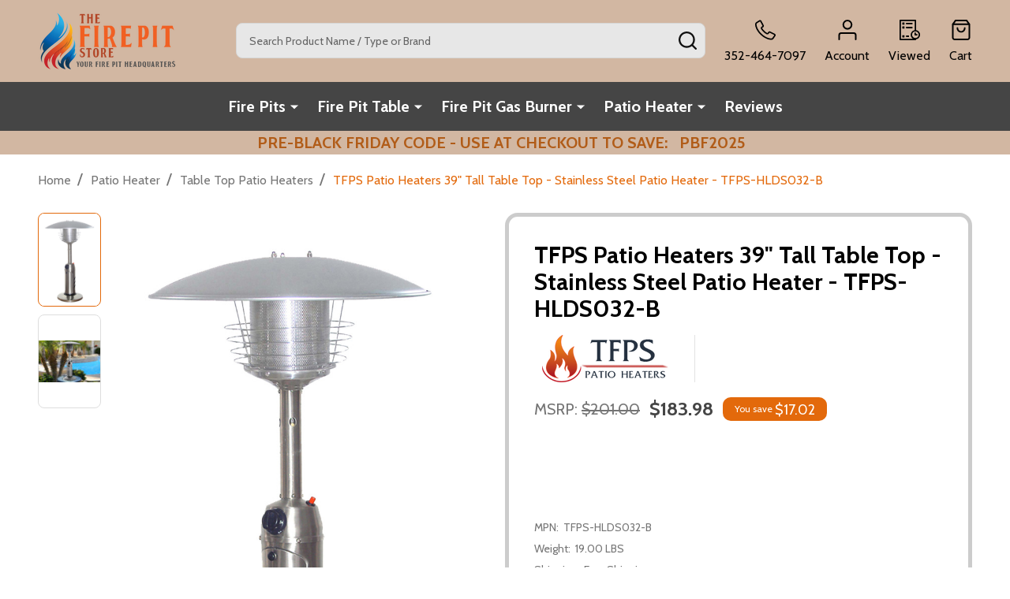

--- FILE ---
content_type: text/html; charset=UTF-8
request_url: https://www.thefirepitstore.com/tfps-patio-heaters-39-tall-table-top-stainless-steel-patio-heater-tfps-hlds032-b/
body_size: 36211
content:
    <!DOCTYPE html>
<html class="no-js" lang="en">
        <head>
        <title>TFPS Patio Heaters 39&quot; Tall Table Top - Stainless Steel Patio Heater - TFPS-HLDS032-B - The Fire Pit Store</title>
        <link rel="dns-prefetch preconnect" href="https://cdn11.bigcommerce.com/s-22e3c" crossorigin><link rel="dns-prefetch preconnect" href="https://fonts.googleapis.com/" crossorigin><link rel="dns-prefetch preconnect" href="https://fonts.gstatic.com/" crossorigin>
        <meta property="product:price:amount" content="183.98" /><meta property="product:price:currency" content="USD" /><meta property="og:url" content="https://www.thefirepitstore.com/tfps-patio-heaters-39-tall-table-top-stainless-steel-patio-heater-tfps-hlds032-b/" /><meta property="og:site_name" content="The Fire Pit Store" /><meta name="keywords" content="TFPS-HLDS032-B, TFPS Patio Heaters, patio heater"><meta name="description" content="TFPS Patio Heaters. The best way to extend your outdoor heating season. Free Shipping! TFPS-HLDS032-B"><link rel='canonical' href='https://www.thefirepitstore.com/tfps-patio-heaters-39-tall-table-top-stainless-steel-patio-heater-tfps-hlds032-b/' /><meta name='platform' content='bigcommerce.stencil' /><meta property="og:type" content="product" />
<meta property="og:title" content="TFPS Patio Heaters 39&quot; Tall Table Top - Stainless Steel Patio Heater - TFPS-HLDS032-B" />
<meta property="og:description" content="TFPS Patio Heaters. The best way to extend your outdoor heating season. Free Shipping! TFPS-HLDS032-B" />
<meta property="og:image" content="https://cdn11.bigcommerce.com/s-22e3c/products/466/images/7629/TFPS-Patio-Heaters-39-Tall-Table-Top-Stainless-Steel-Patio-Heater-TFPS-HLDS032-B-Patio-Heater-The-Fire-Pit-Store_2812__71727.1733381742.350.350.jpg?c=2" />
<meta property="fb:admins" content="1412251906" />
<meta property="og:availability" content="instock" />
<meta property="pinterest:richpins" content="enabled" />
        
         

        <link href="https://cdn11.bigcommerce.com/s-22e3c/product_images/favicon.ico" rel="shortcut icon">
        <meta name="viewport" content="width=device-width, initial-scale=1">

        <script nonce="">
            document.documentElement.className = document.documentElement.className.replace('no-js', 'js');
        </script>

        <script nonce="">
    function browserSupportsAllFeatures() {
        return window.Promise
            && window.fetch
            && window.URL
            && window.URLSearchParams
            && window.WeakMap
            // object-fit support
            && ('objectFit' in document.documentElement.style);
    }

    function loadScript(src) {
        var js = document.createElement('script');
        js.nonce = '';
        js.src = src;
        js.onerror = function () {
            console.error('Failed to load polyfill script ' + src);
        };
        document.head.appendChild(js);
    }

    if (!browserSupportsAllFeatures()) {
        loadScript('https://cdn11.bigcommerce.com/s-22e3c/stencil/ed579880-9669-013e-c467-4a0a178f449a/e/01ba60b0-98f0-013e-2130-2aff3e013917/dist/theme-bundle.polyfills.js');
    }
</script>
<!-- preload polyfill -->
<script nonce="">!function(n){"use strict";n.loadCSS||(n.loadCSS=function(){});var o=loadCSS.relpreload={};if(o.support=function(){var e;try{e=n.document.createElement("link").relList.supports("preload")}catch(t){e=!1}return function(){return e}}(),o.bindMediaToggle=function(t){var e=t.media||"all";function a(){t.addEventListener?t.removeEventListener("load",a):t.attachEvent&&t.detachEvent("onload",a),t.setAttribute("onload",null),t.media=e}t.addEventListener?t.addEventListener("load",a):t.attachEvent&&t.attachEvent("onload",a),setTimeout(function(){t.rel="stylesheet",t.media="only x"}),setTimeout(a,3e3)},o.poly=function(){if(!o.support())for(var t=n.document.getElementsByTagName("link"),e=0;e<t.length;e++){var a=t[e];"preload"!==a.rel||"style"!==a.getAttribute("as")||a.getAttribute("data-loadcss")||(a.setAttribute("data-loadcss",!0),o.bindMediaToggle(a))}},!o.support()){o.poly();var t=n.setInterval(o.poly,500);n.addEventListener?n.addEventListener("load",function(){o.poly(),n.clearInterval(t)}):n.attachEvent&&n.attachEvent("onload",function(){o.poly(),n.clearInterval(t)})}"undefined"!=typeof exports?exports.loadCSS=loadCSS:n.loadCSS=loadCSS}("undefined"!=typeof global?global:this);</script>
        <script nonce="">window.consentManagerTranslations = `{"locale":"en","locales":{"consent_manager.data_collection_warning":"en","consent_manager.accept_all_cookies":"en","consent_manager.gdpr_settings":"en","consent_manager.data_collection_preferences":"en","consent_manager.manage_data_collection_preferences":"en","consent_manager.use_data_by_cookies":"en","consent_manager.data_categories_table":"en","consent_manager.allow":"en","consent_manager.accept":"en","consent_manager.deny":"en","consent_manager.dismiss":"en","consent_manager.reject_all":"en","consent_manager.category":"en","consent_manager.purpose":"en","consent_manager.functional_category":"en","consent_manager.functional_purpose":"en","consent_manager.analytics_category":"en","consent_manager.analytics_purpose":"en","consent_manager.targeting_category":"en","consent_manager.advertising_category":"en","consent_manager.advertising_purpose":"en","consent_manager.essential_category":"en","consent_manager.esential_purpose":"en","consent_manager.yes":"en","consent_manager.no":"en","consent_manager.not_available":"en","consent_manager.cancel":"en","consent_manager.save":"en","consent_manager.back_to_preferences":"en","consent_manager.close_without_changes":"en","consent_manager.unsaved_changes":"en","consent_manager.by_using":"en","consent_manager.agree_on_data_collection":"en","consent_manager.change_preferences":"en","consent_manager.cancel_dialog_title":"en","consent_manager.privacy_policy":"en","consent_manager.allow_category_tracking":"en","consent_manager.disallow_category_tracking":"en"},"translations":{"consent_manager.data_collection_warning":"We use cookies (and other similar technologies) to collect data to improve your shopping experience.","consent_manager.accept_all_cookies":"Accept All Cookies","consent_manager.gdpr_settings":"Settings","consent_manager.data_collection_preferences":"Website Data Collection Preferences","consent_manager.manage_data_collection_preferences":"Manage Website Data Collection Preferences","consent_manager.use_data_by_cookies":" uses data collected by cookies and JavaScript libraries to improve your shopping experience.","consent_manager.data_categories_table":"The table below outlines how we use this data by category. To opt out of a category of data collection, select 'No' and save your preferences.","consent_manager.allow":"Allow","consent_manager.accept":"Accept","consent_manager.deny":"Deny","consent_manager.dismiss":"Dismiss","consent_manager.reject_all":"Reject all","consent_manager.category":"Category","consent_manager.purpose":"Purpose","consent_manager.functional_category":"Functional","consent_manager.functional_purpose":"Enables enhanced functionality, such as videos and live chat. If you do not allow these, then some or all of these functions may not work properly.","consent_manager.analytics_category":"Analytics","consent_manager.analytics_purpose":"Provide statistical information on site usage, e.g., web analytics so we can improve this website over time.","consent_manager.targeting_category":"Targeting","consent_manager.advertising_category":"Advertising","consent_manager.advertising_purpose":"Used to create profiles or personalize content to enhance your shopping experience.","consent_manager.essential_category":"Essential","consent_manager.esential_purpose":"Essential for the site and any requested services to work, but do not perform any additional or secondary function.","consent_manager.yes":"Yes","consent_manager.no":"No","consent_manager.not_available":"N/A","consent_manager.cancel":"Cancel","consent_manager.save":"Save","consent_manager.back_to_preferences":"Back to Preferences","consent_manager.close_without_changes":"You have unsaved changes to your data collection preferences. Are you sure you want to close without saving?","consent_manager.unsaved_changes":"You have unsaved changes","consent_manager.by_using":"By using our website, you're agreeing to our","consent_manager.agree_on_data_collection":"By using our website, you're agreeing to the collection of data as described in our ","consent_manager.change_preferences":"You can change your preferences at any time","consent_manager.cancel_dialog_title":"Are you sure you want to cancel?","consent_manager.privacy_policy":"Privacy Policy","consent_manager.allow_category_tracking":"Allow [CATEGORY_NAME] tracking","consent_manager.disallow_category_tracking":"Disallow [CATEGORY_NAME] tracking"}}`;</script>

        <script nonce="">
            window.lazySizesConfig = window.lazySizesConfig || {};
            window.lazySizesConfig.loadMode = 1;
        </script>
        <script async src="https://cdn11.bigcommerce.com/s-22e3c/stencil/ed579880-9669-013e-c467-4a0a178f449a/e/01ba60b0-98f0-013e-2130-2aff3e013917/dist/theme-bundle.head_async.js" nonce=""></script>

                <script nonce="">
                    (function() {
                        var fonts = ["Google_Cabin_400", "Google_Cabin_700"]
                            .reduce(function(_fonts, font) {
                                var m = font.match(/google_([^_]+)(_(.*))?$/i);
                                if (m) {
                                    _fonts.push([m[1], m[3]]);
                                }
                                return _fonts;
                            }, []);
                        var families = fonts.map(function(font) {
                            return 'family=' + font[0] + (font[1] ? ':wght@' + String(font[1]).replace(/,/g, ';') : '');
                        }).join('&');
                        function addLink(href, rel, crossorigin) {
                            var link = document.createElement('link');
                            link.href = href;
                            link.rel = rel;
                            if (crossorigin) {
                                link.crossOrigin = crossorigin;
                            }
                            document.head.appendChild(link);
                        }
                        addLink('https://fonts.googleapis.com', 'preconnect');
                        addLink('https://fonts.gstatic.com', 'preconnect', true);
                        addLink('https://fonts.googleapis.com/css2?' + families + '&display=swap', 'stylesheet');
                    })();
                </script>

            <link data-stencil-stylesheet href="https://cdn11.bigcommerce.com/s-22e3c/stencil/ed579880-9669-013e-c467-4a0a178f449a/e/01ba60b0-98f0-013e-2130-2aff3e013917/css/theme-fa506260-a93f-013e-8e69-026a96baac6b.css" rel="stylesheet">
            <!-- Start Tracking Code for analytics_facebook -->

<script>
!function(f,b,e,v,n,t,s){if(f.fbq)return;n=f.fbq=function(){n.callMethod?n.callMethod.apply(n,arguments):n.queue.push(arguments)};if(!f._fbq)f._fbq=n;n.push=n;n.loaded=!0;n.version='2.0';n.queue=[];t=b.createElement(e);t.async=!0;t.src=v;s=b.getElementsByTagName(e)[0];s.parentNode.insertBefore(t,s)}(window,document,'script','https://connect.facebook.net/en_US/fbevents.js');

fbq('set', 'autoConfig', 'false', '1014922411980670');
fbq('dataProcessingOptions', ['LDU'], 0, 0);
fbq('init', '1014922411980670', {"external_id":"799f3e22-050d-4f7a-a7f4-c14f1a92d83c"});
fbq('set', 'agent', 'bigcommerce', '1014922411980670');

function trackEvents() {
    var pathName = window.location.pathname;

    fbq('track', 'PageView', {}, "");

    // Search events start -- only fire if the shopper lands on the /search.php page
    if (pathName.indexOf('/search.php') === 0 && getUrlParameter('search_query')) {
        fbq('track', 'Search', {
            content_type: 'product_group',
            content_ids: [],
            search_string: getUrlParameter('search_query')
        });
    }
    // Search events end

    // Wishlist events start -- only fire if the shopper attempts to add an item to their wishlist
    if (pathName.indexOf('/wishlist.php') === 0 && getUrlParameter('added_product_id')) {
        fbq('track', 'AddToWishlist', {
            content_type: 'product_group',
            content_ids: []
        });
    }
    // Wishlist events end

    // Lead events start -- only fire if the shopper subscribes to newsletter
    if (pathName.indexOf('/subscribe.php') === 0 && getUrlParameter('result') === 'success') {
        fbq('track', 'Lead', {});
    }
    // Lead events end

    // Registration events start -- only fire if the shopper registers an account
    if (pathName.indexOf('/login.php') === 0 && getUrlParameter('action') === 'account_created') {
        fbq('track', 'CompleteRegistration', {}, "");
    }
    // Registration events end

    

    function getUrlParameter(name) {
        var cleanName = name.replace(/[\[]/, '\[').replace(/[\]]/, '\]');
        var regex = new RegExp('[\?&]' + cleanName + '=([^&#]*)');
        var results = regex.exec(window.location.search);
        return results === null ? '' : decodeURIComponent(results[1].replace(/\+/g, ' '));
    }
}

if (window.addEventListener) {
    window.addEventListener("load", trackEvents, false)
}
</script>
<noscript><img height="1" width="1" style="display:none" alt="null" src="https://www.facebook.com/tr?id=1014922411980670&ev=PageView&noscript=1&a=plbigcommerce1.2&eid="/></noscript>

<!-- End Tracking Code for analytics_facebook -->

<!-- Start Tracking Code for analytics_googleanalytics4 -->

<script data-cfasync="false" src="https://cdn11.bigcommerce.com/shared/js/google_analytics4_bodl_subscribers-358423becf5d870b8b603a81de597c10f6bc7699.js" integrity="sha256-gtOfJ3Avc1pEE/hx6SKj/96cca7JvfqllWA9FTQJyfI=" crossorigin="anonymous"></script>
<script data-cfasync="false">
  (function () {
    window.dataLayer = window.dataLayer || [];

    function gtag(){
        dataLayer.push(arguments);
    }

    function initGA4(event) {
         function setupGtag() {
            function configureGtag() {
                gtag('js', new Date());
                gtag('set', 'developer_id.dMjk3Nj', true);
                gtag('config', 'G-SJG3ZYMSVS');
            }

            var script = document.createElement('script');

            script.src = 'https://www.googletagmanager.com/gtag/js?id=G-SJG3ZYMSVS';
            script.async = true;
            script.onload = configureGtag;

            document.head.appendChild(script);
        }

        setupGtag();

        if (typeof subscribeOnBodlEvents === 'function') {
            subscribeOnBodlEvents('G-SJG3ZYMSVS', false);
        }

        window.removeEventListener(event.type, initGA4);
    }

    

    var eventName = document.readyState === 'complete' ? 'consentScriptsLoaded' : 'DOMContentLoaded';
    window.addEventListener(eventName, initGA4, false);
  })()
</script>

<!-- End Tracking Code for analytics_googleanalytics4 -->

<!-- Start Tracking Code for analytics_siteverification -->


<meta name="google-site-verification" content="DVRBMacvTELEvrgLO0RZPSJMjH0HnfeGB0Py9WZWd_g" />



<!-- End Tracking Code for analytics_siteverification -->


<script type="text/javascript" src="https://checkout-sdk.bigcommerce.com/v1/loader.js" defer ></script>
<script src="https://www.google.com/recaptcha/api.js" async defer></script>
<script type="text/javascript">
var BCData = {"product_attributes":{"sku":null,"upc":null,"mpn":"TFPS-HLDS032-B","gtin":null,"weight":{"formatted":"19.00 LBS","value":19},"base":true,"image":null,"price":{"without_tax":{"formatted":"$183.98","value":183.98,"currency":"USD"},"tax_label":"Sales Tax","rrp_without_tax":{"formatted":"$201.00","value":201,"currency":"USD"},"saved":{"formatted":"$17.02","value":17.02,"currency":"USD"}},"stock":null,"instock":true,"stock_message":null,"purchasable":true,"purchasing_message":null}};
</script>
<!-- Hotjar Tracking Code for www.thefirepitstore.com -->
<script>
    (function(h,o,t,j,a,r){
        h.hj=h.hj||function(){(h.hj.q=h.hj.q||[]).push(arguments)};
        h._hjSettings={hjid:588670,hjsv:6};
        a=o.getElementsByTagName('head')[0];
        r=o.createElement('script');r.async=1;
        r.src=t+h._hjSettings.hjid+j+h._hjSettings.hjsv;
        a.appendChild(r);
    })(window,document,'https://static.hotjar.com/c/hotjar-','.js?sv=');
</script><!--Start of Tawk.to Script-->
<script type="text/javascript">
var Tawk_API=Tawk_API||{}, Tawk_LoadStart=new Date();
(function(){
var s1=document.createElement("script"),s0=document.getElementsByTagName("script")[0];
s1.async=true;
s1.src='https://embed.tawk.to/65daa39d9131ed19d97163fd/1hnf0u7if';
s1.charset='UTF-8';
s1.setAttribute('crossorigin','*');
s0.parentNode.insertBefore(s1,s0);
})();
</script>
<!--End of Tawk.to Script-->
 <script data-cfasync="false" src="https://microapps.bigcommerce.com/bodl-events/1.9.4/index.js" integrity="sha256-Y0tDj1qsyiKBRibKllwV0ZJ1aFlGYaHHGl/oUFoXJ7Y=" nonce="" crossorigin="anonymous"></script>
 <script data-cfasync="false" nonce="">

 (function() {
    function decodeBase64(base64) {
       const text = atob(base64);
       const length = text.length;
       const bytes = new Uint8Array(length);
       for (let i = 0; i < length; i++) {
          bytes[i] = text.charCodeAt(i);
       }
       const decoder = new TextDecoder();
       return decoder.decode(bytes);
    }
    window.bodl = JSON.parse(decodeBase64("[base64]"));
 })()

 </script>

<script nonce="">
(function () {
    var xmlHttp = new XMLHttpRequest();

    xmlHttp.open('POST', 'https://bes.gcp.data.bigcommerce.com/nobot');
    xmlHttp.setRequestHeader('Content-Type', 'application/json');
    xmlHttp.send('{"store_id":"244852","timezone_offset":"-6.0","timestamp":"2025-11-23T17:50:27.78658600Z","visit_id":"9410a83e-259a-47d9-9a66-894911215a54","channel_id":1}');
})();
</script>

        
        <link data-stencil-stylesheet href="https://cdn11.bigcommerce.com/s-22e3c/stencil/ed579880-9669-013e-c467-4a0a178f449a/e/01ba60b0-98f0-013e-2130-2aff3e013917/css/aos-fa506260-a93f-013e-8e69-026a96baac6b.css" rel="preload" onload="this.onload=null;this.rel='stylesheet'" as="style">



        


        <!-- snippet location htmlhead -->

         
    </head>
    <body class="csscolumns supermarket-layout--fullwidth
        
        supermarket-pageType--product
        supermarket-page--pages-product
        supermarket--hideContentNav
        
        
        
        
        
        " id="topOfPage">

        <!-- snippet location header -->

        <svg data-src="https://cdn11.bigcommerce.com/s-22e3c/stencil/ed579880-9669-013e-c467-4a0a178f449a/e/01ba60b0-98f0-013e-2130-2aff3e013917/img/icon-sprite.svg" class="icons-svg-sprite"></svg>

        <header class="header" role="banner"  data-sticky-header>

    <div class="beautify__topHeader">
        <div class="container">
            <div class="_announce">
                <div data-content-region="header_top_announcement--global"></div>
            </div>
            <div class="_user">
            </div>
        </div>
    </div>
    <div class="beautify__mainHeader _hasImg _left">
        <div class="container">
            <a href="#" class="mobileMenu-toggle" data-mobile-menu-toggle="menu">
                <span class="mobileMenu-toggleIcon"><span class="_icon"></span></span>
                <span class="_label sr-only">Menu</span>
            </a>

                <div class="header-logo _isImg">
    <a href="https://www.thefirepitstore.com/" data-instantload='{"page":"home"}'>
            <div class="header-logo-image-container">
                <img class="header-logo-image" src="https://cdn11.bigcommerce.com/s-22e3c/images/stencil/215x72/new-logo400x160_1506553889__31942.original.png" srcset="https://cdn11.bigcommerce.com/s-22e3c/images/stencil/215x72/new-logo400x160_1506553889__31942.original.png 1x, https://cdn11.bigcommerce.com/s-22e3c/images/stencil/430w/new-logo400x160_1506553889__31942.original.png 2x" alt="The Fire Pit Store" title="The Fire Pit Store">
            </div>
</a>
</div>
                <div class="_searchBar" data-quick-search-bar>
    <div class="beautify__quickSearch is-open" data-prevent-quick-search-close>
    <!-- snippet location forms_search -->
    <form class="form" action="/search.php">
        <fieldset class="form-fieldset">
            <div class="form-field">
                <label class="is-srOnly" for="search_query">Search</label>
                <div class="form-prefixPostfix">
                    <input class="form-input" data-search-quick name="search_query" id="search_query" data-error-message="Search field cannot be empty." placeholder="Search Product Name / Type or Brand" autocomplete="off">
                    <button type="button" class="button _close" data-quick-search-close><svg class="icon"><use href="#icon-close"></use></svg><span class="sr-only">Close</span></button>
                    <button type="submit" class="button _submit"><svg class="icon"><use href="#icon-bs-search"></use></svg><span class="sr-only">Search</span></button>
                </div>
            </div>
        </fieldset>
    </form>
</div>
</div>                <ul class="navUser-section">
    <li class="navUser-item navUser-item--region">
        <div data-content-region="header_navuser--global"></div>
    </li>

    
            <li class="navUser-item navUser-item--phone">
                <a class="navUser-action" href="tel:352-464-7097" title="Call Us: 352-464-7097">
                    <svg class="icon"><use href="#icon-phone2" /></svg>
                    <span class="_label">352-464-7097</span>
                </a>
            </li>
        <li class="navUser-item navUser-item--phone u-hideDesktop">
            <a class="navUser-action" href="tel:352-464-7097" title="Call Us: 352-464-7097">
                <svg class="icon"><use href="#icon-phone2" /></svg>
                <span class="_label">Call Us<span class="_phoneNumber">352-464-7097</span></span>
            </a>
        </li>


    <li class="navUser-item navUser-item--compare">
        <a class="navUser-action navUser-action--compare" href="/compare" title="Compare" data-compare-nav>
            <svg class="icon"><use href="#icon-compare" /></svg>
            <span class="_label">Compare <span class="countPill countPill--positive countPill--alt"></span></span>
            
        </a>
    </li>
    

    <li class="navUser-item navUser-item--account">
        <a class="navUser-action navUser-action--account" href="/login.php" title="Account">
            <svg class="icon"><use href="#icon-user" /></svg>
            <span class="_label">Account</span>
        </a>
    </li>


    <li class="navUser-item navUser-item--recentlyViewed">
        <a class="navUser-action navUser-action--recentlyViewed" href="#recently-viewed" data-dropdown="recently-viewed-dropdown" data-options="align:right" title="Recently Viewed Products" style="display:none">
            <svg class="icon"><use href="#icon-recent-list" /></svg>
            <span class="_label">Viewed</span>
        </a>
        <div class="dropdown-menu" id="recently-viewed-dropdown" data-dropdown-content aria-hidden="true"></div>
    </li>

    <li class="navUser-item navUser-item--cart">
        <a
            class="navUser-action navUser-action--cart"
            data-cart-preview
            data-toggle="cart-preview-dropdown"
            href="/cart.php"
            title="Cart">
            <svg class="icon"><use href="#icon-cart2" /></svg>
            <span class="_label">Cart</span> <span class="countPill cart-quantity"></span>
        </a>
        <div class="previewCart-overlay"></div>
        <div class="dropdown-menu" id="cart-preview-dropdown" aria-hidden="true"></div>
    </li>
</ul>        </div>
    </div>

    <div class="navPages-container" id="menu" data-menu>
        <div class="container" id="bf-fix-menu-mobile">
            <nav class="navPages  ">
    <ul class="navPages-list">
                    <li class="navPages-item navPages-item--id-31 navPages-item--standard">
                        <a class="navPages-action-toggle" href="#"
    data-collapsible="navPages-31">
    <span class="_more"><span class="is-srOnly">More</span><svg class="icon"><use href="#icon-add"></use></svg></span>
    <span class="_less"><span class="is-srOnly">Back</span><svg class="icon"><use href="#icon-minus"></use></svg></span>
</a>
<a class="navPages-action has-subMenu " href="https://www.thefirepitstore.com/fire-pits/"
    href="https://www.thefirepitstore.com/fire-pits/"
    data-instantload
    
>Fire Pits</a>
<a class="navPages-action-toggle-desktop" href="#" data-collapsible="navPages-31" title="More"><svg class="icon"><use href="#icon-caret-down"></use></svg></a>
<div class="navPage-subMenu
            navPage-subMenu--standard
    " id="navPages-31">
        <div class="navPage-subMenu-top">
            <div data-content-region="navPages_31_top--global"></div>
        </div>
    <div class="navPage-subMenu-middle">
            <div data-content-region="navPages_31_left--global"></div>
        <ul class="navPage-subMenu-list">
                <!-- 0 -->
                <li class="navPage-subMenu-item">
                    <div data-content-region="navPages_21_top--global"></div>
                        <a class="navPage-subMenu-action" href="https://www.thefirepitstore.com/artistic-fire-pits/" data-instantload >Artistic Fire Pits</a>
                        <div data-content-region="navPages_21_bottom--global"></div>
                </li>
                <!-- 1 -->
                <li class="navPage-subMenu-item">
                    <div data-content-region="navPages_23_top--global"></div>
                        <a class="navPage-subMenu-action" href="https://www.thefirepitstore.com/collegiate-fire-pit/" data-instantload >Collegiate Fire Pit</a>
                        <div data-content-region="navPages_23_bottom--global"></div>
                </li>
                <!-- 2 -->
                <li class="navPage-subMenu-item">
                    <div data-content-region="navPages_24_top--global"></div>
                        <a class="navPage-subMenu-action" href="https://www.thefirepitstore.com/custom-fire-pit/" data-instantload >Custom Fire Pit</a>
                        <div data-content-region="navPages_24_bottom--global"></div>
                </li>
                <!-- 3 -->
                <li class="navPage-subMenu-item">
                    <div data-content-region="navPages_30_top--global"></div>
                        <a class="navPage-subMenu-action" href="https://www.thefirepitstore.com/fire-bowl-1/" data-instantload >Fire Bowl</a>
                        <div data-content-region="navPages_30_bottom--global"></div>
                </li>
                <!-- 4 -->
                <li class="navPage-subMenu-item">
                    <div data-content-region="navPages_76_top--global"></div>
                        <a class="navPage-subMenu-action" href="https://www.thefirepitstore.com/fire-globe/" data-instantload >Fire Globe</a>
                        <div data-content-region="navPages_76_bottom--global"></div>
                </li>
                <!-- 5 -->
                <li class="navPage-subMenu-item">
                    <div data-content-region="navPages_77_top--global"></div>
                        <a class="navPage-subMenu-action" href="https://www.thefirepitstore.com/fire-sphere/" data-instantload >Fire Sphere</a>
                        <div data-content-region="navPages_77_bottom--global"></div>
                </li>
                <!-- 6 -->
                <li class="navPage-subMenu-item">
                    <div data-content-region="navPages_15_top--global"></div>
                        <a class="navPage-subMenu-action" href="https://www.thefirepitstore.com/gas-fire-pit/" data-instantload >Gas Fire Pit</a>
                        <div data-content-region="navPages_15_bottom--global"></div>
                </li>
                <!-- 7 -->
                <li class="navPage-subMenu-item">
                    <div data-content-region="navPages_13_top--global"></div>
                        <a class="navPage-subMenu-action" href="https://www.thefirepitstore.com/iron-fire-pit-steel-fire-pit/" data-instantload >Iron Fire Pit - Steel Fire Pit</a>
                        <div data-content-region="navPages_13_bottom--global"></div>
                </li>
                <!-- 8 -->
                <li class="navPage-subMenu-item">
                    <div data-content-region="navPages_80_top--global"></div>
                        <a class="navPage-subMenu-action" href="https://www.thefirepitstore.com/natural-gas-fire-pit/" data-instantload >Natural Gas Fire Pit</a>
                        <div data-content-region="navPages_80_bottom--global"></div>
                </li>
                <!-- 9 -->
                <li class="navPage-subMenu-item">
                    <div data-content-region="navPages_101_top--global"></div>
                        <a class="navPage-subMenu-action" href="https://www.thefirepitstore.com/Patina-Products-Fire-Pit" data-instantload >Patina Products Fire Pit</a>
                        <div data-content-region="navPages_101_bottom--global"></div>
                </li>
                <!-- 10 -->
                <li class="navPage-subMenu-item">
                    <div data-content-region="navPages_22_top--global"></div>
                        <a class="navPage-subMenu-action" href="https://www.thefirepitstore.com/personalized-fire-pit/" data-instantload >Personalized Fire Pit</a>
                        <div data-content-region="navPages_22_bottom--global"></div>
                </li>
                <!-- 11 -->
                <li class="navPage-subMenu-item">
                    <div data-content-region="navPages_16_top--global"></div>
                        <a class="navPage-subMenu-action" href="https://www.thefirepitstore.com/propane-fire-pit/" data-instantload >Propane Fire Pit</a>
                        <div data-content-region="navPages_16_bottom--global"></div>
                </li>
                <!-- 12 -->
                <li class="navPage-subMenu-item">
                    <div data-content-region="navPages_19_top--global"></div>
                        <a class="navPage-subMenu-action" href="https://www.thefirepitstore.com/stainless-steel-fire-pit/" data-instantload >Stainless Steel Fire Pit</a>
                        <div data-content-region="navPages_19_bottom--global"></div>
                </li>
                <!-- 13 -->
                <li class="navPage-subMenu-item">
                    <div data-content-region="navPages_17_top--global"></div>
                        <a class="navPage-subMenu-action" href="https://www.thefirepitstore.com/ready-to-finish-diy-fire-pit-kits/" data-instantload >Ready to Finish DIY Fire Pit Kits</a>
                        <div data-content-region="navPages_17_bottom--global"></div>
                </li>
                <!-- 14 -->
                <li class="navPage-subMenu-item">
                    <div data-content-region="navPages_14_top--global"></div>
                        <a class="navPage-subMenu-action" href="https://www.thefirepitstore.com/wood-burning-fire-pit-1/" data-instantload >Wood Burning Fire Pit</a>
                        <div data-content-region="navPages_14_bottom--global"></div>
                </li>
                <!-- 15 -->
                <li class="navPage-subMenu-item">
                    <div data-content-region="navPages_25_top--global"></div>
                        <a class="navPage-subMenu-action" href="https://www.thefirepitstore.com/fire-pit-accessories/" data-instantload >Fire Pit Accessories</a>
                        <div data-content-region="navPages_25_bottom--global"></div>
                </li>
                <!-- 16 -->
                <li class="navPage-subMenu-item">
                    <div data-content-region="navPages_28_top--global"></div>
                        <a class="navPage-subMenu-action" href="https://www.thefirepitstore.com/fire-pit-covers/" data-instantload >Fire Pit Covers</a>
                        <div data-content-region="navPages_28_bottom--global"></div>
                </li>
                <!-- 17 -->
                <li class="navPage-subMenu-item">
                    <div data-content-region="navPages_27_top--global"></div>
                        <a class="navPage-subMenu-action" href="https://www.thefirepitstore.com/fire-pit-screens-and-spark-guards/" data-instantload >Fire Pit Screens and Spark Guards</a>
                        <div data-content-region="navPages_27_bottom--global"></div>
                </li>
                <!-- 18 -->
                <li class="navPage-subMenu-item">
                    <div data-content-region="navPages_102_top--global"></div>
                        <a class="navPage-subMenu-action" href="https://www.thefirepitstore.com/fire-pits-under-499/" data-instantload >Fire Pits Under $499</a>
                        <div data-content-region="navPages_102_bottom--global"></div>
                </li>
        </ul>
            <div data-content-region="navPages_31_right--global"></div>
    </div>
        <div class="navPage-subMenu-bottom">
            <div data-content-region="navPages_31_bottom--global"></div>
        </div>
</div>
                    </li>
                    <li class="navPages-item navPages-item--id-20 navPages-item--standard">
                        <a class="navPages-action-toggle" href="#"
    data-collapsible="navPages-20">
    <span class="_more"><span class="is-srOnly">More</span><svg class="icon"><use href="#icon-add"></use></svg></span>
    <span class="_less"><span class="is-srOnly">Back</span><svg class="icon"><use href="#icon-minus"></use></svg></span>
</a>
<a class="navPages-action has-subMenu " href="https://www.thefirepitstore.com/fire-pit-table/"
    href="https://www.thefirepitstore.com/fire-pit-table/"
    data-instantload
    
>Fire Pit Table</a>
<a class="navPages-action-toggle-desktop" href="#" data-collapsible="navPages-20" title="More"><svg class="icon"><use href="#icon-caret-down"></use></svg></a>
<div class="navPage-subMenu
            navPage-subMenu--standard
    " id="navPages-20">
        <div class="navPage-subMenu-top">
            <div data-content-region="navPages_20_top--global"></div>
        </div>
    <div class="navPage-subMenu-middle">
            <div data-content-region="navPages_20_left--global"></div>
        <ul class="navPage-subMenu-list">
                <!-- 19 -->
                <li class="navPage-subMenu-item">
                    <div data-content-region="navPages_36_top--global"></div>
                        <a class="navPage-subMenu-action" href="https://www.thefirepitstore.com/gas-fire-pit-tables/" data-instantload >Gas Fire Pit Tables</a>
                        <div data-content-region="navPages_36_bottom--global"></div>
                </li>
        </ul>
            <div data-content-region="navPages_20_right--global"></div>
    </div>
        <div class="navPage-subMenu-bottom">
            <div data-content-region="navPages_20_bottom--global"></div>
        </div>
</div>
                    </li>
                    <li class="navPages-item navPages-item--id-51 navPages-item--standard">
                        <a class="navPages-action-toggle" href="#"
    data-collapsible="navPages-51">
    <span class="_more"><span class="is-srOnly">More</span><svg class="icon"><use href="#icon-add"></use></svg></span>
    <span class="_less"><span class="is-srOnly">Back</span><svg class="icon"><use href="#icon-minus"></use></svg></span>
</a>
<a class="navPages-action has-subMenu " href="https://www.thefirepitstore.com/fire-pit-gas-burner/"
    href="https://www.thefirepitstore.com/fire-pit-gas-burner/"
    data-instantload
    
>Fire Pit Gas Burner</a>
<a class="navPages-action-toggle-desktop" href="#" data-collapsible="navPages-51" title="More"><svg class="icon"><use href="#icon-caret-down"></use></svg></a>
<div class="navPage-subMenu
            navPage-subMenu--standard
    " id="navPages-51">
        <div class="navPage-subMenu-top">
            <div data-content-region="navPages_51_top--global"></div>
        </div>
    <div class="navPage-subMenu-middle">
            <div data-content-region="navPages_51_left--global"></div>
        <ul class="navPage-subMenu-list">
                <!-- 20 -->
                <li class="navPage-subMenu-item">
                    <div data-content-region="navPages_53_top--global"></div>
                        <a class="navPages-action-toggle" href="#"
                            data-collapsible="navPages-53">
                            <span class="_more"><span class="is-srOnly">More</span><svg class="icon"><use href="#icon-add"></use></svg></span>
                            <span class="_less"><span class="is-srOnly">Close</span><svg class="icon"><use href="#icon-minus"></use></svg></span>
                        </a>
                        <a
                            class="navPage-subMenu-action has-subMenu"
                            href="https://www.thefirepitstore.com/fire-pit-gas-burner-systems/"
                            data-instantload
                            
                        >Fire Pit Gas Burner Systems</a>
                        <a class="navPages-action-toggle-desktop" tabindex="0" href="#" data-collapsible="navPages-53" title="More"><svg class="icon"><use href="#icon-caret-down"></use></svg></a>
                        <ul class="navPage-childList" id="navPages-53">
                                <!-- 21 -->
                                <li class="navPage-childList-item">
                                        <a class="navPage-childList-action" data-instantload href="https://www.thefirepitstore.com/centipede-gas-burners/" >Centipede Gas Burners</a>
                                </li>
                                <!-- 22 -->
                                <li class="navPage-childList-item">
                                        <a class="navPage-childList-action" data-instantload href="https://www.thefirepitstore.com/circular-tree-style-gas-burners/" >Circular Tree Style Gas Burners</a>
                                </li>
                                <!-- 23 -->
                                <li class="navPage-childList-item">
                                        <a class="navPage-childList-action" data-instantload href="https://www.thefirepitstore.com/double-tree-gas-burners/" >Double Tree Gas Burners</a>
                                </li>
                                <!-- 24 -->
                                <li class="navPage-childList-item">
                                        <a class="navPage-childList-action" data-instantload href="https://www.thefirepitstore.com/h-style-gas-burners/" >H-Style Gas Burners</a>
                                </li>
                                <!-- 25 -->
                                <li class="navPage-childList-item">
                                        <a class="navPage-childList-action" data-instantload href="https://www.thefirepitstore.com/linear-style-gas-burners/" >Linear Style Gas Burners</a>
                                </li>
                                <!-- 26 -->
                                <li class="navPage-childList-item">
                                        <a class="navPage-childList-action" data-instantload href="https://www.thefirepitstore.com/octagonal-gas-burners/" >Octagonal Gas Burners</a>
                                </li>
                                <!-- 27 -->
                                <li class="navPage-childList-item">
                                        <a class="navPage-childList-action" data-instantload href="https://www.thefirepitstore.com/original-crossfire-gas-burners/" >Original Crossfire Gas Burners</a>
                                </li>
                                <!-- 28 -->
                                <li class="navPage-childList-item">
                                        <a class="navPage-childList-action" data-instantload href="https://www.thefirepitstore.com/serpent-gas-burner-systems/" >Serpent Gas Burner Systems</a>
                                </li>
                                <!-- 29 -->
                                <li class="navPage-childList-item">
                                        <a class="navPage-childList-action" data-instantload href="https://www.thefirepitstore.com/square-tree-gas-burners/" >Square Tree Gas Burners</a>
                                </li>
                                <!-- 30 -->
                                <li class="navPage-childList-item">
                                        <a class="navPage-childList-action" data-instantload href="https://www.thefirepitstore.com/tree-style-gas-burners/" >Tree Style Gas Burners</a>
                                </li>
                                <!-- 31 -->
                                <li class="navPage-childList-item">
                                        <a class="navPage-childList-action" data-instantload href="https://www.thefirepitstore.com/triangular-gas-burners/" >Triangular Gas Burners</a>
                                </li>
                        </ul>
                        <div data-content-region="navPages_53_bottom--global"></div>
                </li>
                <!-- 32 -->
                <li class="navPage-subMenu-item">
                    <div data-content-region="navPages_55_top--global"></div>
                        <a class="navPage-subMenu-action" href="https://www.thefirepitstore.com/fire-pit-gas-burner-plates-and-pans/" data-instantload >Fire Pit Gas Burner Plates and Pans</a>
                        <div data-content-region="navPages_55_bottom--global"></div>
                </li>
                <!-- 33 -->
                <li class="navPage-subMenu-item">
                    <div data-content-region="navPages_61_top--global"></div>
                        <a class="navPage-subMenu-action" href="https://www.thefirepitstore.com/fire-pit-gas-burner-line-valves-keys/" data-instantload >Fire Pit Gas Burner Line - Valves - Keys</a>
                        <div data-content-region="navPages_61_bottom--global"></div>
                </li>
                <!-- 34 -->
                <li class="navPage-subMenu-item">
                    <div data-content-region="navPages_79_top--global"></div>
                        <a class="navPage-subMenu-action" href="https://www.thefirepitstore.com/fire-pit-gas-electronic-ignition-systems/" data-instantload >Fire Pit Gas Electronic Ignition Systems</a>
                        <div data-content-region="navPages_79_bottom--global"></div>
                </li>
                <!-- 35 -->
                <li class="navPage-subMenu-item">
                    <div data-content-region="navPages_57_top--global"></div>
                        <a class="navPage-subMenu-action" href="https://www.thefirepitstore.com/fire-pit-gas-burners/" data-instantload >Fire Pit Gas Burners Only</a>
                        <div data-content-region="navPages_57_bottom--global"></div>
                </li>
                <!-- 36 -->
                <li class="navPage-subMenu-item">
                    <div data-content-region="navPages_52_top--global"></div>
                        <a class="navPages-action-toggle" href="#"
                            data-collapsible="navPages-52">
                            <span class="_more"><span class="is-srOnly">More</span><svg class="icon"><use href="#icon-add"></use></svg></span>
                            <span class="_less"><span class="is-srOnly">Close</span><svg class="icon"><use href="#icon-minus"></use></svg></span>
                        </a>
                        <a
                            class="navPage-subMenu-action has-subMenu"
                            href="https://www.thefirepitstore.com/fire-pit-gas-burner-accessories/"
                            data-instantload
                            
                        >Fire Pit Gas Burner Accessories</a>
                        <a class="navPages-action-toggle-desktop" tabindex="0" href="#" data-collapsible="navPages-52" title="More"><svg class="icon"><use href="#icon-caret-down"></use></svg></a>
                        <ul class="navPage-childList" id="navPages-52">
                                <!-- 37 -->
                                <li class="navPage-childList-item">
                                        <a class="navPage-childList-action" data-instantload href="https://www.thefirepitstore.com/fire-pit-ceramic-log-sets/" >Fire Pit Ceramic Log Sets</a>
                                </li>
                                <!-- 38 -->
                                <li class="navPage-childList-item">
                                        <a class="navPage-childList-action" data-instantload href="https://www.thefirepitstore.com/fire-pit-lava-rock/" >Fire Pit Lava Rock</a>
                                </li>
                        </ul>
                        <div data-content-region="navPages_52_bottom--global"></div>
                </li>
                <!-- 39 -->
                <li class="navPage-subMenu-item">
                    <div data-content-region="navPages_29_top--global"></div>
                        <a class="navPages-action-toggle" href="#"
                            data-collapsible="navPages-29">
                            <span class="_more"><span class="is-srOnly">More</span><svg class="icon"><use href="#icon-add"></use></svg></span>
                            <span class="_less"><span class="is-srOnly">Close</span><svg class="icon"><use href="#icon-minus"></use></svg></span>
                        </a>
                        <a
                            class="navPage-subMenu-action has-subMenu"
                            href="https://www.thefirepitstore.com/fire-pit-fire-glass/"
                            data-instantload
                            
                        >Fire Pit Fire Glass</a>
                        <a class="navPages-action-toggle-desktop" tabindex="0" href="#" data-collapsible="navPages-29" title="More"><svg class="icon"><use href="#icon-caret-down"></use></svg></a>
                        <ul class="navPage-childList" id="navPages-29">
                                <!-- 40 -->
                                <li class="navPage-childList-item">
                                        <a class="navPage-childList-action" data-instantload href="https://www.thefirepitstore.com/fire-glass-beads/" >Fire Glass Beads</a>
                                </li>
                                <!-- 41 -->
                                <li class="navPage-childList-item">
                                        <a class="navPage-childList-action" data-instantload href="https://www.thefirepitstore.com/1-2-inch-premium-fire-glass/" >1/2 inch Premium Fire Glass</a>
                                </li>
                                <!-- 42 -->
                                <li class="navPage-childList-item">
                                        <a class="navPage-childList-action" data-instantload href="https://www.thefirepitstore.com/1-2-inch-classic-fire-glass/" >1/2 inch Classic Fire Glass</a>
                                </li>
                                <!-- 43 -->
                                <li class="navPage-childList-item">
                                        <a class="navPage-childList-action" data-instantload href="https://www.thefirepitstore.com/1-4-inch-premium-fire-glass/" >1/4 inch Premium Fire Glass</a>
                                </li>
                                <!-- 44 -->
                                <li class="navPage-childList-item">
                                        <a class="navPage-childList-action" data-instantload href="https://www.thefirepitstore.com/1-4-inch-classic-fire-glass/" >1/4 inch Classic Fire Glass</a>
                                </li>
                                <!-- 45 -->
                                <li class="navPage-childList-item">
                                        <a class="navPage-childList-action" data-instantload href="https://www.thefirepitstore.com/1-2-inch-1-inch-economy-fire-glass/" >1/2 inch - 1 inch Economy Fire Glass</a>
                                </li>
                        </ul>
                        <div data-content-region="navPages_29_bottom--global"></div>
                </li>
        </ul>
            <div data-content-region="navPages_51_right--global"></div>
    </div>
        <div class="navPage-subMenu-bottom">
            <div data-content-region="navPages_51_bottom--global"></div>
        </div>
</div>
                    </li>
                    <li class="navPages-item navPages-item--id-32 navPages-item--standard">
                        <a class="navPages-action-toggle" href="#"
    data-collapsible="navPages-32">
    <span class="_more"><span class="is-srOnly">More</span><svg class="icon"><use href="#icon-add"></use></svg></span>
    <span class="_less"><span class="is-srOnly">Back</span><svg class="icon"><use href="#icon-minus"></use></svg></span>
</a>
<a class="navPages-action has-subMenu " href="https://www.thefirepitstore.com/patio-heater/"
    href="https://www.thefirepitstore.com/patio-heater/"
    data-instantload
    
>Patio Heater</a>
<a class="navPages-action-toggle-desktop" href="#" data-collapsible="navPages-32" title="More"><svg class="icon"><use href="#icon-caret-down"></use></svg></a>
<div class="navPage-subMenu
            navPage-subMenu--standard
    " id="navPages-32">
        <div class="navPage-subMenu-top">
            <div data-content-region="navPages_32_top--global"></div>
        </div>
    <div class="navPage-subMenu-middle">
            <div data-content-region="navPages_32_left--global"></div>
        <ul class="navPage-subMenu-list">
                <!-- 46 -->
                <li class="navPage-subMenu-item">
                    <div data-content-region="navPages_42_top--global"></div>
                        <a class="navPage-subMenu-action" href="https://www.thefirepitstore.com/commercial-patio-heaters/" data-instantload >Commercial Patio Heaters</a>
                        <div data-content-region="navPages_42_bottom--global"></div>
                </li>
                <!-- 47 -->
                <li class="navPage-subMenu-item">
                    <div data-content-region="navPages_35_top--global"></div>
                        <a class="navPage-subMenu-action" href="https://www.thefirepitstore.com/natural-gas-patio-heaters/" data-instantload >Natural Gas Patio Heaters</a>
                        <div data-content-region="navPages_35_bottom--global"></div>
                </li>
                <!-- 48 -->
                <li class="navPage-subMenu-item">
                    <div data-content-region="navPages_34_top--global"></div>
                        <a class="navPage-subMenu-action" href="https://www.thefirepitstore.com/propane-patio-heaters/" data-instantload >Propane Patio Heaters</a>
                        <div data-content-region="navPages_34_bottom--global"></div>
                </li>
                <!-- 49 -->
                <li class="navPage-subMenu-item">
                    <div data-content-region="navPages_43_top--global"></div>
                        <a class="navPage-subMenu-action" href="https://www.thefirepitstore.com/table-top-patio-heaters/" data-instantload >Table Top Patio Heaters</a>
                        <div data-content-region="navPages_43_bottom--global"></div>
                </li>
        </ul>
            <div data-content-region="navPages_32_right--global"></div>
    </div>
        <div class="navPage-subMenu-bottom">
            <div data-content-region="navPages_32_bottom--global"></div>
        </div>
</div>
                    </li>
                    <li class="navPages-item navPages-item--id-78 navPages-item--standard">
                        <a class="navPages-action" href="https://www.thefirepitstore.com/reviews/" data-instantload >Reviews</a>
                    </li>


    </ul>

    <ul class="navPages-list navPages-list--user">
            <li class="navPages-item">
                <a class="navPages-action" href="/login.php">Sign In</a>
            </li>
                <li class="navPages-item">
                    <a class="navPages-action" href="/login.php?action=create_account">Register</a>
                </li>
    </ul>


    <ul class="navPages-list navPages-list--user">

            <li class="navPages-item">
                <a class="navPages-action" href="tel:352-464-7097">Call Us: 352-464-7097</a>
            </li>
    </ul>
</nav>


        </div>
    </div>

    <div data-content-region="header_navigation_bottom--global"><div data-layout-id="7cbc6183-b253-41dd-9803-ad1bdb69bdf6"><div data-sub-layout-container="f75ae209-eef6-4e28-b939-a1a0192dbe46" data-layout-name="Layout">
  <style data-container-styling="f75ae209-eef6-4e28-b939-a1a0192dbe46">
    [data-sub-layout-container="f75ae209-eef6-4e28-b939-a1a0192dbe46"] {
      box-sizing: border-box;
      display: flex;
      flex-wrap: wrap;
      z-index: 0;
      position: relative;
    }
    [data-sub-layout-container="f75ae209-eef6-4e28-b939-a1a0192dbe46"]:after {
      background-position: center center;
      background-size: cover;
      z-index: auto;
      display: block;
      position: absolute;
      top: 0;
      left: 0;
      bottom: 0;
      right: 0;
    }
  </style>
  <div data-sub-layout="f6a80801-83f9-4a5f-979a-243ef8b75bbb">
    <style data-column-styling="f6a80801-83f9-4a5f-979a-243ef8b75bbb">
      [data-sub-layout="f6a80801-83f9-4a5f-979a-243ef8b75bbb"] {
        display: flex;
        flex-direction: column;
        box-sizing: border-box;
        flex-basis: 100%;
        max-width: 100%;
        z-index: 0;
        justify-content: center;
        padding-right: 10.5px;
        padding-left: 10.5px;
        position: relative;
      }
      [data-sub-layout="f6a80801-83f9-4a5f-979a-243ef8b75bbb"]:after {
        background-position: center center;
        background-size: cover;
        z-index: auto;
        display: block;
        position: absolute;
        top: 0;
        left: 0;
        bottom: 0;
        right: 0;
      }
      @media only screen and (max-width: 700px) {
        [data-sub-layout="f6a80801-83f9-4a5f-979a-243ef8b75bbb"] {
          flex-basis: 100%;
          max-width: 100%;
        }
      }
    </style>
    <div data-widget-id="c1a0c282-3712-4966-b886-656006b1a43f" data-placement-id="ba585139-66b6-42e0-9ed7-8d48c9fe1fad" data-placement-status="ACTIVE"><style>
    .sd-simple-text-c1a0c282-3712-4966-b886-656006b1a43f {
      padding-top: 0px;
      padding-right: 0px;
      padding-bottom: 0px;
      padding-left: 0px;

      margin-top: 0px;
      margin-right: 0px;
      margin-bottom: 0px;
      margin-left: 0px;

    }

    .sd-simple-text-c1a0c282-3712-4966-b886-656006b1a43f * {
      margin: 0;
      padding: 0;

        color: rgba(177,92,24,1);
        font-family: inherit;
        font-weight: 600;
        font-size: 20px;
        min-height: 20px;

    }

    .sd-simple-text-c1a0c282-3712-4966-b886-656006b1a43f {
        text-align: center;
    }

    #sd-simple-text-editable-c1a0c282-3712-4966-b886-656006b1a43f {
      min-width: 14px;
      line-height: 1.5;
      display: inline-block;
    }

    #sd-simple-text-editable-c1a0c282-3712-4966-b886-656006b1a43f[data-edit-mode="true"]:hover,
    #sd-simple-text-editable-c1a0c282-3712-4966-b886-656006b1a43f[data-edit-mode="true"]:active,
    #sd-simple-text-editable-c1a0c282-3712-4966-b886-656006b1a43f[data-edit-mode="true"]:focus {
      outline: 1px dashed #3C64F4;
    }

    #sd-simple-text-editable-c1a0c282-3712-4966-b886-656006b1a43f strong,
    #sd-simple-text-editable-c1a0c282-3712-4966-b886-656006b1a43f strong * {
      font-weight: bold;
    }

    #sd-simple-text-editable-c1a0c282-3712-4966-b886-656006b1a43f a {
      color: inherit;
    }

    @supports (color: color-mix(in srgb, #000 50%, #fff 50%)) {
      #sd-simple-text-editable-c1a0c282-3712-4966-b886-656006b1a43f a:hover,
      #sd-simple-text-editable-c1a0c282-3712-4966-b886-656006b1a43f a:active,
      #sd-simple-text-editable-c1a0c282-3712-4966-b886-656006b1a43f a:focus {
        color: color-mix(in srgb, currentColor 68%, white 32%);
      }
    }

    @supports not (color: color-mix(in srgb, #000 50%, #fff 50%)) {
      #sd-simple-text-editable-c1a0c282-3712-4966-b886-656006b1a43f a:hover,
      #sd-simple-text-editable-c1a0c282-3712-4966-b886-656006b1a43f a:active,
      #sd-simple-text-editable-c1a0c282-3712-4966-b886-656006b1a43f a:focus {
        filter: brightness(2);
      }
    }
</style>

<div class="sd-simple-text-c1a0c282-3712-4966-b886-656006b1a43f ">
  <div id="sd-simple-text-editable-c1a0c282-3712-4966-b886-656006b1a43f" data-edit-mode="">
    <p>PRE-BLACK FRIDAY CODE - USE AT CHECKOUT TO SAVE:&nbsp; &nbsp;PBF2025 &nbsp;</p>
  </div>
</div>

</div>
  </div>
</div></div></div>
</header>

<div class="dropdown dropdown--quickSearch" id="quickSearch" aria-hidden="true" tabindex="-1" data-prevent-quick-search-close>
    <div class="container">
        <div class="quickSearchSuggestions">
            <div class="_popular" data-papathemes-search-popular="Ohio Flame, Warming Trends, Fire Pit Art ">
                <div class="_heading">Popular Search</div>
                <button type="button" class="button button--small button--link is-open" data-collapsible="#quickSearch-popular-list" aria-expanded="true">
                    <span class="on">Hide<svg class="icon"><use href="#icon-eye-open"></use></svg></span>
                    <span class="off">Show<svg class="icon"><use href="#icon-eye-close"></use></svg></span>
                </button>
                <ul id="quickSearch-popular-list" class="is-open" aria-hidden="false"></ul>
            </div>
            <div class="_recent" data-papathemes-search-history style="display: none;">
                <div class="_heading">Your Search History</div>
                <button type="button" class="button button--small button--link is-open" data-papathemes-delete-search-history>
                    <span class="on">Delete<svg class="icon"><use href="#icon-close"></use></svg></span>
                </button>
                <ul id="quickSearch-recently-list"></ul>
            </div>
        </div>
        <section class="quickSearchResults" data-bind="html: results"></section>
    </div>
</div>
<div class="papathemes-overlay"></div>

<div data-content-region="header_bottom--global"><div data-layout-id="0a2b51d6-0784-48fe-8665-0a68c4e37933"><div data-sub-layout-container="1d850466-3395-46ef-ab1e-46f112f7bb09" data-layout-name="Layout">
  <style data-container-styling="1d850466-3395-46ef-ab1e-46f112f7bb09">
    [data-sub-layout-container="1d850466-3395-46ef-ab1e-46f112f7bb09"] {
      box-sizing: border-box;
      display: flex;
      flex-wrap: wrap;
      z-index: 0;
      position: relative;
    }
    [data-sub-layout-container="1d850466-3395-46ef-ab1e-46f112f7bb09"]:after {
      background-position: center center;
      background-size: cover;
      z-index: auto;
      display: block;
      position: absolute;
      top: 0;
      left: 0;
      bottom: 0;
      right: 0;
    }
  </style>
  <div data-sub-layout="ade5cf83-73f3-4f8d-9921-df4ebedb498a">
    <style data-column-styling="ade5cf83-73f3-4f8d-9921-df4ebedb498a">
      [data-sub-layout="ade5cf83-73f3-4f8d-9921-df4ebedb498a"] {
        display: flex;
        flex-direction: column;
        box-sizing: border-box;
        flex-basis: 100%;
        max-width: 100%;
        z-index: 0;
        justify-content: center;
        position: relative;
      }
      [data-sub-layout="ade5cf83-73f3-4f8d-9921-df4ebedb498a"]:after {
        background-position: center center;
        background-size: cover;
        z-index: auto;
        display: block;
        position: absolute;
        top: 0;
        left: 0;
        bottom: 0;
        right: 0;
      }
      @media only screen and (max-width: 700px) {
        [data-sub-layout="ade5cf83-73f3-4f8d-9921-df4ebedb498a"] {
          flex-basis: 100%;
          max-width: 100%;
        }
      }
    </style>
  </div>
</div>
<div data-sub-layout-container="cf94086b-bb66-4e02-b0b6-3cd1987b0034" data-layout-name="Layout">
  <style data-container-styling="cf94086b-bb66-4e02-b0b6-3cd1987b0034">
    [data-sub-layout-container="cf94086b-bb66-4e02-b0b6-3cd1987b0034"] {
      box-sizing: border-box;
      display: flex;
      flex-wrap: wrap;
      z-index: 0;
      position: relative;
    }
    [data-sub-layout-container="cf94086b-bb66-4e02-b0b6-3cd1987b0034"]:after {
      background-position: center center;
      background-size: cover;
      z-index: auto;
      display: block;
      position: absolute;
      top: 0;
      left: 0;
      bottom: 0;
      right: 0;
    }
  </style>
  <div data-sub-layout="c50108bd-7717-426c-8cd0-da088d44bc2a">
    <style data-column-styling="c50108bd-7717-426c-8cd0-da088d44bc2a">
      [data-sub-layout="c50108bd-7717-426c-8cd0-da088d44bc2a"] {
        display: flex;
        flex-direction: column;
        box-sizing: border-box;
        flex-basis: 100%;
        max-width: 100%;
        z-index: 0;
        justify-content: center;
        padding-right: 10.5px;
        padding-left: 10.5px;
        position: relative;
      }
      [data-sub-layout="c50108bd-7717-426c-8cd0-da088d44bc2a"]:after {
        background-position: center center;
        background-size: cover;
        z-index: auto;
        display: block;
        position: absolute;
        top: 0;
        left: 0;
        bottom: 0;
        right: 0;
      }
      @media only screen and (max-width: 700px) {
        [data-sub-layout="c50108bd-7717-426c-8cd0-da088d44bc2a"] {
          flex-basis: 100%;
          max-width: 100%;
        }
      }
    </style>
  </div>
</div></div></div>
<div data-content-region="header_bottom"></div>        <div class="body" data-currency-code="USD">
            <div class="beautify__productPage-top">
        <div class="container">
            <ul class="breadcrumbs">
            <li class="breadcrumb ">
                <a data-instantload href="https://www.thefirepitstore.com/" class="breadcrumb-label">
                        Home

                    <span>Home</span>
                </a>
            </li>
            <li class="breadcrumb ">
                    <span class="breadcrumb-separator">/</span>
                <a data-instantload href="https://www.thefirepitstore.com/patio-heater/" class="breadcrumb-label">
                    <span>Patio Heater</span>
                </a>
            </li>
            <li class="breadcrumb ">
                    <span class="breadcrumb-separator">/</span>
                <a data-instantload href="https://www.thefirepitstore.com/table-top-patio-heaters/" class="breadcrumb-label">
                    <span>Table Top Patio Heaters</span>
                </a>
            </li>
            <li class="breadcrumb is-active">
                    <span class="breadcrumb-separator">/</span>
                <a data-instantload href="https://www.thefirepitstore.com/tfps-patio-heaters-39-tall-table-top-stainless-steel-patio-heater-tfps-hlds032-b/" class="breadcrumb-label">
                    <span>TFPS Patio Heaters 39&quot; Tall Table Top - Stainless Steel Patio Heater - TFPS-HLDS032-B</span>
                </a>
            </li>
</ul>

<script type="application/ld+json" nonce="">
{
    "@context": "https://schema.org",
    "@type": "BreadcrumbList",
    "itemListElement":
    [
        {
            "@type": "ListItem",
            "position": 1,
            "item": {
                "@id": "https://www.thefirepitstore.com/",
                "name": "Home"
            }
        },
        {
            "@type": "ListItem",
            "position": 2,
            "item": {
                "@id": "https://www.thefirepitstore.com/patio-heater/",
                "name": "Patio Heater"
            }
        },
        {
            "@type": "ListItem",
            "position": 3,
            "item": {
                "@id": "https://www.thefirepitstore.com/table-top-patio-heaters/",
                "name": "Table Top Patio Heaters"
            }
        },
        {
            "@type": "ListItem",
            "position": 4,
            "item": {
                "@id": "https://www.thefirepitstore.com/tfps-patio-heaters-39-tall-table-top-stainless-steel-patio-heater-tfps-hlds032-b/",
                "name": "TFPS Patio Heaters 39\" Tall Table Top - Stainless Steel Patio Heater - TFPS-HLDS032-B"
            }
        }
    ]
}
</script>

        </div><!-- .container -->
    </div>

    <div itemscope class="productView-scope">
        

<div class="productView"
>

    <div class="productView-detailsWrapper">
            <div class="container">
                <div class="productView-beforeAlsoBought">
                    <section data-also-bought-parent-scope class="productView-images
                        ">
                        <div data-image-gallery class="productView-images-container _vertical ">

                                    

                                <div class="productView-imageCarousel-main _vertical " id="productView-imageCarousel-main-466" data-image-gallery-main>
                                            <div class="productView-imageCarousel-main-item slick-current">
                                                <a href="https://cdn11.bigcommerce.com/s-22e3c/images/stencil/1500x1500/products/466/7629/TFPS-Patio-Heaters-39-Tall-Table-Top-Stainless-Steel-Patio-Heater-TFPS-HLDS032-B-Patio-Heater-The-Fire-Pit-Store_2812__71727.1733381742.jpg?c=2&amp;imbypass=on"
                                                    data-original-zoom="https://cdn11.bigcommerce.com/s-22e3c/images/stencil/1500x1500/products/466/7629/TFPS-Patio-Heaters-39-Tall-Table-Top-Stainless-Steel-Patio-Heater-TFPS-HLDS032-B-Patio-Heater-The-Fire-Pit-Store_2812__71727.1733381742.jpg?c=2&amp;imbypass=on"
                                                    data-original-img="https://cdn11.bigcommerce.com/s-22e3c/images/stencil/610x915/products/466/7629/TFPS-Patio-Heaters-39-Tall-Table-Top-Stainless-Steel-Patio-Heater-TFPS-HLDS032-B-Patio-Heater-The-Fire-Pit-Store_2812__71727.1733381742.jpg?c=2"
                                                    data-original-srcset="https://cdn11.bigcommerce.com/s-22e3c/images/stencil/80w/products/466/7629/TFPS-Patio-Heaters-39-Tall-Table-Top-Stainless-Steel-Patio-Heater-TFPS-HLDS032-B-Patio-Heater-The-Fire-Pit-Store_2812__71727.1733381742.jpg?c=2 80w, https://cdn11.bigcommerce.com/s-22e3c/images/stencil/160w/products/466/7629/TFPS-Patio-Heaters-39-Tall-Table-Top-Stainless-Steel-Patio-Heater-TFPS-HLDS032-B-Patio-Heater-The-Fire-Pit-Store_2812__71727.1733381742.jpg?c=2 160w, https://cdn11.bigcommerce.com/s-22e3c/images/stencil/320w/products/466/7629/TFPS-Patio-Heaters-39-Tall-Table-Top-Stainless-Steel-Patio-Heater-TFPS-HLDS032-B-Patio-Heater-The-Fire-Pit-Store_2812__71727.1733381742.jpg?c=2 320w, https://cdn11.bigcommerce.com/s-22e3c/images/stencil/640w/products/466/7629/TFPS-Patio-Heaters-39-Tall-Table-Top-Stainless-Steel-Patio-Heater-TFPS-HLDS032-B-Patio-Heater-The-Fire-Pit-Store_2812__71727.1733381742.jpg?c=2 640w, https://cdn11.bigcommerce.com/s-22e3c/images/stencil/960w/products/466/7629/TFPS-Patio-Heaters-39-Tall-Table-Top-Stainless-Steel-Patio-Heater-TFPS-HLDS032-B-Patio-Heater-The-Fire-Pit-Store_2812__71727.1733381742.jpg?c=2 960w, https://cdn11.bigcommerce.com/s-22e3c/images/stencil/1280w/products/466/7629/TFPS-Patio-Heaters-39-Tall-Table-Top-Stainless-Steel-Patio-Heater-TFPS-HLDS032-B-Patio-Heater-The-Fire-Pit-Store_2812__71727.1733381742.jpg?c=2 1280w, https://cdn11.bigcommerce.com/s-22e3c/images/stencil/1920w/products/466/7629/TFPS-Patio-Heaters-39-Tall-Table-Top-Stainless-Steel-Patio-Heater-TFPS-HLDS032-B-Patio-Heater-The-Fire-Pit-Store_2812__71727.1733381742.jpg?c=2 1920w, https://cdn11.bigcommerce.com/s-22e3c/images/stencil/2560w/products/466/7629/TFPS-Patio-Heaters-39-Tall-Table-Top-Stainless-Steel-Patio-Heater-TFPS-HLDS032-B-Patio-Heater-The-Fire-Pit-Store_2812__71727.1733381742.jpg?c=2 2560w">
                                                                <img src="https://cdn11.bigcommerce.com/s-22e3c/images/stencil/610x915/products/466/7629/TFPS-Patio-Heaters-39-Tall-Table-Top-Stainless-Steel-Patio-Heater-TFPS-HLDS032-B-Patio-Heater-The-Fire-Pit-Store_2812__71727.1733381742.jpg?c=2" alt="TFPS Patio Heaters 39&quot; Tall Table Top - Stainless Steel Patio Heater - TFPS-HLDS032-B Patio Heater The Fire Pit Store" title="TFPS Patio Heaters 39&quot; Tall Table Top - Stainless Steel Patio Heater - TFPS-HLDS032-B Patio Heater The Fire Pit Store" data-sizes="auto"
        srcset="[data-uri]"
    data-srcset="https://cdn11.bigcommerce.com/s-22e3c/images/stencil/80w/products/466/7629/TFPS-Patio-Heaters-39-Tall-Table-Top-Stainless-Steel-Patio-Heater-TFPS-HLDS032-B-Patio-Heater-The-Fire-Pit-Store_2812__71727.1733381742.jpg?c=2 80w, https://cdn11.bigcommerce.com/s-22e3c/images/stencil/160w/products/466/7629/TFPS-Patio-Heaters-39-Tall-Table-Top-Stainless-Steel-Patio-Heater-TFPS-HLDS032-B-Patio-Heater-The-Fire-Pit-Store_2812__71727.1733381742.jpg?c=2 160w, https://cdn11.bigcommerce.com/s-22e3c/images/stencil/320w/products/466/7629/TFPS-Patio-Heaters-39-Tall-Table-Top-Stainless-Steel-Patio-Heater-TFPS-HLDS032-B-Patio-Heater-The-Fire-Pit-Store_2812__71727.1733381742.jpg?c=2 320w, https://cdn11.bigcommerce.com/s-22e3c/images/stencil/640w/products/466/7629/TFPS-Patio-Heaters-39-Tall-Table-Top-Stainless-Steel-Patio-Heater-TFPS-HLDS032-B-Patio-Heater-The-Fire-Pit-Store_2812__71727.1733381742.jpg?c=2 640w, https://cdn11.bigcommerce.com/s-22e3c/images/stencil/960w/products/466/7629/TFPS-Patio-Heaters-39-Tall-Table-Top-Stainless-Steel-Patio-Heater-TFPS-HLDS032-B-Patio-Heater-The-Fire-Pit-Store_2812__71727.1733381742.jpg?c=2 960w, https://cdn11.bigcommerce.com/s-22e3c/images/stencil/1280w/products/466/7629/TFPS-Patio-Heaters-39-Tall-Table-Top-Stainless-Steel-Patio-Heater-TFPS-HLDS032-B-Patio-Heater-The-Fire-Pit-Store_2812__71727.1733381742.jpg?c=2 1280w, https://cdn11.bigcommerce.com/s-22e3c/images/stencil/1920w/products/466/7629/TFPS-Patio-Heaters-39-Tall-Table-Top-Stainless-Steel-Patio-Heater-TFPS-HLDS032-B-Patio-Heater-The-Fire-Pit-Store_2812__71727.1733381742.jpg?c=2 1920w, https://cdn11.bigcommerce.com/s-22e3c/images/stencil/2560w/products/466/7629/TFPS-Patio-Heaters-39-Tall-Table-Top-Stainless-Steel-Patio-Heater-TFPS-HLDS032-B-Patio-Heater-The-Fire-Pit-Store_2812__71727.1733381742.jpg?c=2 2560w"
    
    class="lazyload"
    
    width=610 height=915 />
                                                </a>
                                            </div>
                                            <div class="productView-imageCarousel-main-item">
                                                <a href="https://cdn11.bigcommerce.com/s-22e3c/images/stencil/1500x1500/products/466/7630/TFPS-Patio-Heaters-39-Tall-Table-Top-Stainless-Steel-Patio-Heater-TFPS-HLDS032-B-Patio-Heater-The-Fire-Pit-Store_2813__28787.1733381742.jpg?c=2&amp;imbypass=on"
                                                    data-original-zoom="https://cdn11.bigcommerce.com/s-22e3c/images/stencil/1500x1500/products/466/7630/TFPS-Patio-Heaters-39-Tall-Table-Top-Stainless-Steel-Patio-Heater-TFPS-HLDS032-B-Patio-Heater-The-Fire-Pit-Store_2813__28787.1733381742.jpg?c=2&amp;imbypass=on"
                                                    data-original-img="https://cdn11.bigcommerce.com/s-22e3c/images/stencil/610x915/products/466/7630/TFPS-Patio-Heaters-39-Tall-Table-Top-Stainless-Steel-Patio-Heater-TFPS-HLDS032-B-Patio-Heater-The-Fire-Pit-Store_2813__28787.1733381742.jpg?c=2"
                                                    data-original-srcset="https://cdn11.bigcommerce.com/s-22e3c/images/stencil/80w/products/466/7630/TFPS-Patio-Heaters-39-Tall-Table-Top-Stainless-Steel-Patio-Heater-TFPS-HLDS032-B-Patio-Heater-The-Fire-Pit-Store_2813__28787.1733381742.jpg?c=2 80w, https://cdn11.bigcommerce.com/s-22e3c/images/stencil/160w/products/466/7630/TFPS-Patio-Heaters-39-Tall-Table-Top-Stainless-Steel-Patio-Heater-TFPS-HLDS032-B-Patio-Heater-The-Fire-Pit-Store_2813__28787.1733381742.jpg?c=2 160w, https://cdn11.bigcommerce.com/s-22e3c/images/stencil/320w/products/466/7630/TFPS-Patio-Heaters-39-Tall-Table-Top-Stainless-Steel-Patio-Heater-TFPS-HLDS032-B-Patio-Heater-The-Fire-Pit-Store_2813__28787.1733381742.jpg?c=2 320w, https://cdn11.bigcommerce.com/s-22e3c/images/stencil/640w/products/466/7630/TFPS-Patio-Heaters-39-Tall-Table-Top-Stainless-Steel-Patio-Heater-TFPS-HLDS032-B-Patio-Heater-The-Fire-Pit-Store_2813__28787.1733381742.jpg?c=2 640w, https://cdn11.bigcommerce.com/s-22e3c/images/stencil/960w/products/466/7630/TFPS-Patio-Heaters-39-Tall-Table-Top-Stainless-Steel-Patio-Heater-TFPS-HLDS032-B-Patio-Heater-The-Fire-Pit-Store_2813__28787.1733381742.jpg?c=2 960w, https://cdn11.bigcommerce.com/s-22e3c/images/stencil/1280w/products/466/7630/TFPS-Patio-Heaters-39-Tall-Table-Top-Stainless-Steel-Patio-Heater-TFPS-HLDS032-B-Patio-Heater-The-Fire-Pit-Store_2813__28787.1733381742.jpg?c=2 1280w, https://cdn11.bigcommerce.com/s-22e3c/images/stencil/1920w/products/466/7630/TFPS-Patio-Heaters-39-Tall-Table-Top-Stainless-Steel-Patio-Heater-TFPS-HLDS032-B-Patio-Heater-The-Fire-Pit-Store_2813__28787.1733381742.jpg?c=2 1920w, https://cdn11.bigcommerce.com/s-22e3c/images/stencil/2560w/products/466/7630/TFPS-Patio-Heaters-39-Tall-Table-Top-Stainless-Steel-Patio-Heater-TFPS-HLDS032-B-Patio-Heater-The-Fire-Pit-Store_2813__28787.1733381742.jpg?c=2 2560w">
                                                            <img src="https://cdn11.bigcommerce.com/s-22e3c/images/stencil/610x915/products/466/7630/TFPS-Patio-Heaters-39-Tall-Table-Top-Stainless-Steel-Patio-Heater-TFPS-HLDS032-B-Patio-Heater-The-Fire-Pit-Store_2813__28787.1733381742.jpg?c=2" alt="TFPS Patio Heaters 39&quot; Tall Table Top - Stainless Steel Patio Heater - TFPS-HLDS032-B Patio Heater The Fire Pit Store" title="TFPS Patio Heaters 39&quot; Tall Table Top - Stainless Steel Patio Heater - TFPS-HLDS032-B Patio Heater The Fire Pit Store" data-sizes="auto"
        srcset="https://cdn11.bigcommerce.com/s-22e3c/images/stencil/80w/products/466/7630/TFPS-Patio-Heaters-39-Tall-Table-Top-Stainless-Steel-Patio-Heater-TFPS-HLDS032-B-Patio-Heater-The-Fire-Pit-Store_2813__28787.1733381742.jpg?c=2"
    data-srcset="https://cdn11.bigcommerce.com/s-22e3c/images/stencil/80w/products/466/7630/TFPS-Patio-Heaters-39-Tall-Table-Top-Stainless-Steel-Patio-Heater-TFPS-HLDS032-B-Patio-Heater-The-Fire-Pit-Store_2813__28787.1733381742.jpg?c=2 80w, https://cdn11.bigcommerce.com/s-22e3c/images/stencil/160w/products/466/7630/TFPS-Patio-Heaters-39-Tall-Table-Top-Stainless-Steel-Patio-Heater-TFPS-HLDS032-B-Patio-Heater-The-Fire-Pit-Store_2813__28787.1733381742.jpg?c=2 160w, https://cdn11.bigcommerce.com/s-22e3c/images/stencil/320w/products/466/7630/TFPS-Patio-Heaters-39-Tall-Table-Top-Stainless-Steel-Patio-Heater-TFPS-HLDS032-B-Patio-Heater-The-Fire-Pit-Store_2813__28787.1733381742.jpg?c=2 320w, https://cdn11.bigcommerce.com/s-22e3c/images/stencil/640w/products/466/7630/TFPS-Patio-Heaters-39-Tall-Table-Top-Stainless-Steel-Patio-Heater-TFPS-HLDS032-B-Patio-Heater-The-Fire-Pit-Store_2813__28787.1733381742.jpg?c=2 640w, https://cdn11.bigcommerce.com/s-22e3c/images/stencil/960w/products/466/7630/TFPS-Patio-Heaters-39-Tall-Table-Top-Stainless-Steel-Patio-Heater-TFPS-HLDS032-B-Patio-Heater-The-Fire-Pit-Store_2813__28787.1733381742.jpg?c=2 960w, https://cdn11.bigcommerce.com/s-22e3c/images/stencil/1280w/products/466/7630/TFPS-Patio-Heaters-39-Tall-Table-Top-Stainless-Steel-Patio-Heater-TFPS-HLDS032-B-Patio-Heater-The-Fire-Pit-Store_2813__28787.1733381742.jpg?c=2 1280w, https://cdn11.bigcommerce.com/s-22e3c/images/stencil/1920w/products/466/7630/TFPS-Patio-Heaters-39-Tall-Table-Top-Stainless-Steel-Patio-Heater-TFPS-HLDS032-B-Patio-Heater-The-Fire-Pit-Store_2813__28787.1733381742.jpg?c=2 1920w, https://cdn11.bigcommerce.com/s-22e3c/images/stencil/2560w/products/466/7630/TFPS-Patio-Heaters-39-Tall-Table-Top-Stainless-Steel-Patio-Heater-TFPS-HLDS032-B-Patio-Heater-The-Fire-Pit-Store_2813__28787.1733381742.jpg?c=2 2560w"
    
    class="lazyload"
    
    width=610 height=915 />
                                                </a>
                                            </div>
                                </div>



                                <div class="productView-imageCarousel-nav _vertical" id="productView-imageCarousel-nav-466"
                                    data-image-gallery-nav
                                        data-image-gallery-nav-slides="4"

                                >
                                            <div class="productView-imageCarousel-nav-item slick-current">
                                                    <img src="https://cdn11.bigcommerce.com/s-22e3c/images/stencil/80x120/products/466/7629/TFPS-Patio-Heaters-39-Tall-Table-Top-Stainless-Steel-Patio-Heater-TFPS-HLDS032-B-Patio-Heater-The-Fire-Pit-Store_2812__71727.1733381742.jpg?c=2" alt="TFPS Patio Heaters 39&quot; Tall Table Top - Stainless Steel Patio Heater - TFPS-HLDS032-B Patio Heater The Fire Pit Store" title="TFPS Patio Heaters 39&quot; Tall Table Top - Stainless Steel Patio Heater - TFPS-HLDS032-B Patio Heater The Fire Pit Store" data-sizes="auto"
        srcset="https://cdn11.bigcommerce.com/s-22e3c/images/stencil/80w/products/466/7629/TFPS-Patio-Heaters-39-Tall-Table-Top-Stainless-Steel-Patio-Heater-TFPS-HLDS032-B-Patio-Heater-The-Fire-Pit-Store_2812__71727.1733381742.jpg?c=2"
    data-srcset="https://cdn11.bigcommerce.com/s-22e3c/images/stencil/80w/products/466/7629/TFPS-Patio-Heaters-39-Tall-Table-Top-Stainless-Steel-Patio-Heater-TFPS-HLDS032-B-Patio-Heater-The-Fire-Pit-Store_2812__71727.1733381742.jpg?c=2 80w, https://cdn11.bigcommerce.com/s-22e3c/images/stencil/160w/products/466/7629/TFPS-Patio-Heaters-39-Tall-Table-Top-Stainless-Steel-Patio-Heater-TFPS-HLDS032-B-Patio-Heater-The-Fire-Pit-Store_2812__71727.1733381742.jpg?c=2 160w, https://cdn11.bigcommerce.com/s-22e3c/images/stencil/320w/products/466/7629/TFPS-Patio-Heaters-39-Tall-Table-Top-Stainless-Steel-Patio-Heater-TFPS-HLDS032-B-Patio-Heater-The-Fire-Pit-Store_2812__71727.1733381742.jpg?c=2 320w, https://cdn11.bigcommerce.com/s-22e3c/images/stencil/640w/products/466/7629/TFPS-Patio-Heaters-39-Tall-Table-Top-Stainless-Steel-Patio-Heater-TFPS-HLDS032-B-Patio-Heater-The-Fire-Pit-Store_2812__71727.1733381742.jpg?c=2 640w, https://cdn11.bigcommerce.com/s-22e3c/images/stencil/960w/products/466/7629/TFPS-Patio-Heaters-39-Tall-Table-Top-Stainless-Steel-Patio-Heater-TFPS-HLDS032-B-Patio-Heater-The-Fire-Pit-Store_2812__71727.1733381742.jpg?c=2 960w, https://cdn11.bigcommerce.com/s-22e3c/images/stencil/1280w/products/466/7629/TFPS-Patio-Heaters-39-Tall-Table-Top-Stainless-Steel-Patio-Heater-TFPS-HLDS032-B-Patio-Heater-The-Fire-Pit-Store_2812__71727.1733381742.jpg?c=2 1280w, https://cdn11.bigcommerce.com/s-22e3c/images/stencil/1920w/products/466/7629/TFPS-Patio-Heaters-39-Tall-Table-Top-Stainless-Steel-Patio-Heater-TFPS-HLDS032-B-Patio-Heater-The-Fire-Pit-Store_2812__71727.1733381742.jpg?c=2 1920w, https://cdn11.bigcommerce.com/s-22e3c/images/stencil/2560w/products/466/7629/TFPS-Patio-Heaters-39-Tall-Table-Top-Stainless-Steel-Patio-Heater-TFPS-HLDS032-B-Patio-Heater-The-Fire-Pit-Store_2812__71727.1733381742.jpg?c=2 2560w"
    
    class="lazyload"
    
    width=80 height=120 />
                                            </div>
                                            <div class="productView-imageCarousel-nav-item">
                                                    <img src="https://cdn11.bigcommerce.com/s-22e3c/images/stencil/80x120/products/466/7630/TFPS-Patio-Heaters-39-Tall-Table-Top-Stainless-Steel-Patio-Heater-TFPS-HLDS032-B-Patio-Heater-The-Fire-Pit-Store_2813__28787.1733381742.jpg?c=2" alt="TFPS Patio Heaters 39&quot; Tall Table Top - Stainless Steel Patio Heater - TFPS-HLDS032-B Patio Heater The Fire Pit Store" title="TFPS Patio Heaters 39&quot; Tall Table Top - Stainless Steel Patio Heater - TFPS-HLDS032-B Patio Heater The Fire Pit Store" data-sizes="auto"
        srcset="https://cdn11.bigcommerce.com/s-22e3c/images/stencil/80w/products/466/7630/TFPS-Patio-Heaters-39-Tall-Table-Top-Stainless-Steel-Patio-Heater-TFPS-HLDS032-B-Patio-Heater-The-Fire-Pit-Store_2813__28787.1733381742.jpg?c=2"
    data-srcset="https://cdn11.bigcommerce.com/s-22e3c/images/stencil/80w/products/466/7630/TFPS-Patio-Heaters-39-Tall-Table-Top-Stainless-Steel-Patio-Heater-TFPS-HLDS032-B-Patio-Heater-The-Fire-Pit-Store_2813__28787.1733381742.jpg?c=2 80w, https://cdn11.bigcommerce.com/s-22e3c/images/stencil/160w/products/466/7630/TFPS-Patio-Heaters-39-Tall-Table-Top-Stainless-Steel-Patio-Heater-TFPS-HLDS032-B-Patio-Heater-The-Fire-Pit-Store_2813__28787.1733381742.jpg?c=2 160w, https://cdn11.bigcommerce.com/s-22e3c/images/stencil/320w/products/466/7630/TFPS-Patio-Heaters-39-Tall-Table-Top-Stainless-Steel-Patio-Heater-TFPS-HLDS032-B-Patio-Heater-The-Fire-Pit-Store_2813__28787.1733381742.jpg?c=2 320w, https://cdn11.bigcommerce.com/s-22e3c/images/stencil/640w/products/466/7630/TFPS-Patio-Heaters-39-Tall-Table-Top-Stainless-Steel-Patio-Heater-TFPS-HLDS032-B-Patio-Heater-The-Fire-Pit-Store_2813__28787.1733381742.jpg?c=2 640w, https://cdn11.bigcommerce.com/s-22e3c/images/stencil/960w/products/466/7630/TFPS-Patio-Heaters-39-Tall-Table-Top-Stainless-Steel-Patio-Heater-TFPS-HLDS032-B-Patio-Heater-The-Fire-Pit-Store_2813__28787.1733381742.jpg?c=2 960w, https://cdn11.bigcommerce.com/s-22e3c/images/stencil/1280w/products/466/7630/TFPS-Patio-Heaters-39-Tall-Table-Top-Stainless-Steel-Patio-Heater-TFPS-HLDS032-B-Patio-Heater-The-Fire-Pit-Store_2813__28787.1733381742.jpg?c=2 1280w, https://cdn11.bigcommerce.com/s-22e3c/images/stencil/1920w/products/466/7630/TFPS-Patio-Heaters-39-Tall-Table-Top-Stainless-Steel-Patio-Heater-TFPS-HLDS032-B-Patio-Heater-The-Fire-Pit-Store_2813__28787.1733381742.jpg?c=2 1920w, https://cdn11.bigcommerce.com/s-22e3c/images/stencil/2560w/products/466/7630/TFPS-Patio-Heaters-39-Tall-Table-Top-Stainless-Steel-Patio-Heater-TFPS-HLDS032-B-Patio-Heater-The-Fire-Pit-Store_2813__28787.1733381742.jpg?c=2 2560w"
    
    class="lazyload"
    
    width=80 height=120 />
                                            </div>
                                </div>
                        </div>
                    </section>
                    <div class="productView-details">
                        <section data-also-bought-parent-scope>
                            <div class="productView-product">
                                
                                

                                <div class="productView-titleWrapper">
                                    <h1 class="productView-title" >TFPS Patio Heaters 39&quot; Tall Table Top - Stainless Steel Patio Heater - TFPS-HLDS032-B</h1>
                                </div>
    
                                <div class="productView-reviewBrand">
                                    <h5 class="productView-brand">
                                        <a href="https://www.thefirepitstore.com/brands/TFPS-Patio-Heaters.html">
                                            <span>
                                                    <img class="productView-brandImg"
                                                        src="[data-uri]"
                                                        srcset="https://cdn11.bigcommerce.com/s-22e3c/images/stencil/60x60/l/master-logo1_1476752739__51390.original.png"
                                                        data-brand-image="https://cdn11.bigcommerce.com/s-22e3c/images/stencil/original/l/master-logo1_1476752739__51390.original.png"
                                                        data-sizes="180x60"
                                                        alt="" />
                                            </span>
                                        </a>
                                    </h5>
        
        
        
                                    <div class="productView-rating">
                                    </div>
                                </div>

                                
                                <div class="productView-price">
                                    <br>
                                    
                                                
        
                <div class="price-section price-section--withoutTax rrp-price--withoutTax" >
                    <span class="price-was-label">MSRP:</span>
                    <span data-product-rrp-price-without-tax class="price price--rrp"> $201.00</span>
                </div>
            <div class="price-section price-section--withoutTax non-sale-price--withoutTax" style="display: none;">
                <span class="price-was-label"></span>
                <span data-product-non-sale-price-without-tax class="price price--non-sale"></span>
            </div>
            <div class="price-section price-section--withoutTax">
                <span class="price-label" ></span>
                <span class="price-now-label" style="display: none;">
                    Sale Price
                </span>
                <span data-product-price-without-tax class="price price--withoutTax price--main  _hasSale">$183.98</span>
            </div>
            <div class="price-section price-section--saving" >
                <span class="price">You save</span>
                <span data-product-price-saved class="price price--saving">$17.02</span>
                <span class="price"> </span>
            </div>
    
                                
                                </div>
                                <div class="yotpo-widget-instance" data-yotpo-instance-id="855332" data-yotpo-product-id="466"></div>
                                        <div class="productView-info-bulkPricing">
                                                                                    </div>
                                <div data-content-region="product_below_price--global"><div data-layout-id="5d47ed4b-b831-4337-9a7b-7d777f5265cb"><div data-sub-layout-container="8bef131c-ef3d-4742-9f9b-b0895c751892" data-layout-name="Layout">
  <style data-container-styling="8bef131c-ef3d-4742-9f9b-b0895c751892">
    [data-sub-layout-container="8bef131c-ef3d-4742-9f9b-b0895c751892"] {
      box-sizing: border-box;
      display: flex;
      flex-wrap: wrap;
      z-index: 0;
      position: relative;
    }
    [data-sub-layout-container="8bef131c-ef3d-4742-9f9b-b0895c751892"]:after {
      background-position: center center;
      background-size: cover;
      z-index: auto;
      display: block;
      position: absolute;
      top: 0;
      left: 0;
      bottom: 0;
      right: 0;
    }
  </style>
  <div data-sub-layout="e1481485-48dc-47d0-85f4-bd438e997684">
    <style data-column-styling="e1481485-48dc-47d0-85f4-bd438e997684">
      [data-sub-layout="e1481485-48dc-47d0-85f4-bd438e997684"] {
        display: flex;
        flex-direction: column;
        box-sizing: border-box;
        flex-basis: 100%;
        max-width: 100%;
        z-index: 0;
        justify-content: center;
        padding-right: 10.5px;
        padding-left: 10.5px;
        position: relative;
      }
      [data-sub-layout="e1481485-48dc-47d0-85f4-bd438e997684"]:after {
        background-position: center center;
        background-size: cover;
        z-index: auto;
        display: block;
        position: absolute;
        top: 0;
        left: 0;
        bottom: 0;
        right: 0;
      }
      @media only screen and (max-width: 700px) {
        [data-sub-layout="e1481485-48dc-47d0-85f4-bd438e997684"] {
          flex-basis: 100%;
          max-width: 100%;
        }
      }
    </style>
    <div data-widget-id="f9cb6e5d-51c2-4568-be34-b99cd1f69ebb" data-placement-id="cfd5f0d2-8660-46f3-9863-38a3795883aa" data-placement-status="ACTIVE"><!-- <div class="yotpo yotpo-main-widget" 
data-product-id="{{ product.id }}"
data-price="{{ product.price.without_tax.value }}"
data-currency="{{ currency_selector.active_currency_code }}" 
data-name="{{ product.title }}" 
data-url="{{ product.url }}" 
data-image-url="{{getImage product.main_image}}" 
data-description="{{ product.description }}"> 
</div>  -->
</div>
  </div>
</div></div></div>
                                <div data-content-region="product_below_price"><div data-widget-id="e9dfa00f-01a2-4495-a45c-326c202d9f87" data-placement-id="999e7d0c-026f-4373-8f09-697424f97d15" data-placement-status="ACTIVE"><div id="banner-region-e9dfa00f-01a2-4495-a45c-326c202d9f87" style="width: 100%; height: 50px">
    <script defer nonce="">
        _affirm_config = {
            public_api_key: "C5HC3A2PLHLPY6FZ",
            script:
                    "https://cdn1.affirm.com/js/v2/affirm.js"
        };
        (function(l,g,m,e,a,f,b){var d,c=l[m]||{},h=document.createElement(f),n=document.getElementsByTagName(f)[0],k=function(a,b,c){return function(){a[b]._.push([c,arguments])}};c[e]=k(c,e,"set");d=c[e];c[a]={};c[a]._=[];d._=[];c[a][b]=k(c,a,b);a=0;for(b="set add save post open empty reset on off trigger ready setProduct".split(" ");a<b.length;a++)d[b[a]]=k(c,e,b[a]);a=0;for(b=["get","token","url","items"];a<b.length;a++)d[b[a]]=function(){};h.async=!0;h.src=g[f];n.parentNode.insertBefore(h,n);delete g[f];d(g);l[m]=c})(window,_affirm_config,"affirm","checkout","ui","script","ready");

        affirm.ui.ready(function() {
            "use strict";

            const priceSelectors = [".productView-price .price--withoutTax .price", '.productView-price .price--withoutTax .price', '.productView-price .price--withoutTax .price'];

            const priceElement = priceSelectors.reduce((acc, selector) => {
                return acc || (selector ? document.querySelector(selector) : null);
            }, null);

            if (!priceElement) {
                console.warn('Affirm: Price element not found on the page');
                return;
            }

            const affirmBanner = document.getElementById('affirm-widget');

            /**
             * Converts a numeric string representation of a price to cents.
             * The function handles the following input formats:
             * - Standard prices with thousands separators and decimal separators (e.g., "1,234.56").
             * - Prices in the form of a range (e.g., "12,345.67-14,567.89"), returning the first price in cents.
             * - Input strings may include symbols (e.g., "$", "USD") that will be removed.
             *
             * Examples:
             * - convertToCents("12,345.67-14,567.89") returns "1234567"
             * - convertToCents("123.45") returns "12345"
             * - convertToCents("123,456") returns "12345600"
             * - convertToCents("1-2") returns "100"
             * - convertToCents("$1,000.99-USD2,000.50") returns "100099"
             *
             * @param {string} input - The numeric string to convert.
             * @returns {string} - The converted price in cents as a string.
             */
            function convertToCents(input) {
                if (!/\d/.test(input)) {
                    console.warn('Affirm: The price element doesn\'t contain any digits. Please check the price element selector.');
                    return '0';
                }
                // note: this doesn't support negative prices
                // strip second part of the range, if any
                const firstPartOfRange = input.replace(/-.*$/, '');
                // remove non-numeric characters from start & end of the string
                const nonNumericCharsTrimmed = firstPartOfRange.replace(/(^[^0-9]+)|([^0-9]+$)/g, '');

                // detect minor units that is one or two trailing digits led by a non-digit character; anything before that is major units;
                // if we have more than 2 digits in the end group, we fall back to assuming that the number has no decimal part
                const units = nonNumericCharsTrimmed.match(/^(.*)[^0-9]([0-9]{1,2})?$/) || ['', nonNumericCharsTrimmed, 0];
                // strip non-numeric characters from major units
                const majorUnitsAsString = units[1].replace(/[^0-9]/g, '') || '0';

                // minor uinits already contains only numeric characters
                const minorUnitsAsString = units[2] || '0';
                const minorUnitsValue = minorUnitsAsString.length == 1? 10 : 1;
                // convert into number
                return majorUnitsAsString * 100 + minorUnitsAsString * minorUnitsValue;
            }

                const observer = new MutationObserver(function (mutationsList) {
                    mutationsList.forEach(function (mutation) {
                        affirmBanner.dataset.amount = convertToCents(mutation.target.innerText);
                        affirm.ui.refresh();
                    });
                });
                observer.observe(priceElement, { childList: true });

            affirmBanner.dataset.amount = convertToCents(priceElement.innerText);
            affirm.ui.refresh();
        });
    </script>
    <p id="affirm-widget" class="affirm-as-low-as" data-page-type="product" data-affirm-type="logo" data-affirm-color="blue"></p>
</div>
</div><div data-widget-id="a6687f07-e070-415a-ae41-0533241633b6" data-placement-id="9893b023-dcee-4cab-8107-8953a8396bce" data-placement-status="ACTIVE"><style media="screen">
  #banner-region- {
    display: block;
    width: 100%;
    max-width: 545px;
  }
</style>

<div id="banner-region-">
  <div
    data-pp-message
    data-pp-style-logo-position="left"
    data-pp-style-logo-type="inline"
    data-pp-style-text-color="black"
    data-pp-style-text-size="12"
    id="paypal-commerce-proddetails-messaging-banner">
  </div>
  <script defer nonce="">
    (function () {
      // Price container with data-product-price-with-tax has bigger priority for product amount calculations
      const priceContainer = document.querySelector('[data-product-price-with-tax]')?.innerText
        ? document.querySelector('[data-product-price-with-tax]')
        : document.querySelector('[data-product-price-without-tax]');

      if (priceContainer) {
        renderMessageIfPossible();

        const config = {
          childList: true,    // Observe direct child elements
          subtree: true,      // Observe all descendants
          attributes: false,  // Do not observe attribute changes
        };

        const observer = new MutationObserver((mutationsList) => {
          if (mutationsList.length > 0) {
            renderMessageIfPossible();
          }
        });

        observer.observe(priceContainer, config);
      }

      function renderMessageIfPossible() {
        const amount = getPriceAmount(priceContainer.innerText)[0];

        if (amount) {
          renderMessage({ amount });
        }
      }

      function getPriceAmount(text) {
        /*
         INFO:
         - extracts a string from a pattern: [number][separator][number][separator]...
           [separator] - any symbol but a digit, including whitespaces
         */
        const pattern = /\d+(?:[^\d]\d+)+(?!\d)/g;
        const matches = text.match(pattern);
        const results = [];

        // if there are no matches
        if (!matches?.length) {
          const amount = text.replace(/[^\d]/g, '');

          if (!amount) return results;

          results.push(amount);

          return results;
        }

        matches.forEach(str => {
          const sepIndexes = [];

          for (let i = 0; i < str.length; i++) {
            // find separator index and push to array
            if (!/\d/.test(str[i])) {
              sepIndexes.push(i);
            }
          }
          if (sepIndexes.length === 0) return;
          // assume the last separator is the decimal
          const decIndex = sepIndexes[sepIndexes.length - 1];

          // cut the substr to the separator with replacing non-digit chars
          const intSubstr = str.slice(0, decIndex).replace(/[^\d]/g, '');
          // cut the substr after the separator with replacing non-digit chars
          const decSubstr = str.slice(decIndex + 1).replace(/[^\d]/g, '');

          if (!intSubstr) return;

          const amount = decSubstr ? `${intSubstr}.${decSubstr}` : intSubstr;
          // to get floating point number
          const number = parseFloat(amount);

          if (!isNaN(number)) {
            results.push(String(number));
          }
        });

        return results;
      }

      function loadScript(src, attributes) {
        return new Promise((resolve, reject) => {
          const scriptTag = document.createElement('script');

          if (attributes) {
            Object.keys(attributes)
                    .forEach(key => {
                      scriptTag.setAttribute(key, attributes[key]);
                    });
          }

          scriptTag.type = 'text/javascript';
          scriptTag.src = src;

          scriptTag.onload = () => resolve();
          scriptTag.onerror = event => {
            reject(event);
          };

          document.head.appendChild(scriptTag);
        });
      }

      function renderMessage(objectParams) {
        const paypalSdkScriptConfig = getPayPalSdkScriptConfig();

        const options = transformConfig(paypalSdkScriptConfig.options);
        const attributes = transformConfig(paypalSdkScriptConfig.attributes);

        const messageProps = { placement: 'product', ...objectParams };

        const renderPayPalMessagesComponent = (paypal) => {
          paypal.Messages(messageProps).render('#paypal-commerce-proddetails-messaging-banner');
        };

        if (options['client-id'] && options['merchant-id']) {
          if (!window.paypalMessages) {
            const paypalSdkUrl = 'https://www.paypal.com/sdk/js';
            const scriptQuery = new URLSearchParams(options).toString();
            const scriptSrc = `${paypalSdkUrl}?${scriptQuery}`;

            loadScript(scriptSrc, attributes).then(() => {
              renderPayPalMessagesComponent(window.paypalMessages);
            });
          } else {
            renderPayPalMessagesComponent(window.paypalMessages)
          }
        }
      }

      function transformConfig(config) {
        let transformedConfig = {};

        const keys = Object.keys(config);

        keys.forEach((key) => {
          const value = config[key];

          if (
                  value === undefined ||
                  value === null ||
                  value === '' ||
                  (Array.isArray(value) && value.length === 0)
          ) {
            return;
          }

          transformedConfig = {
            ...transformedConfig,
            [key]: Array.isArray(value) ? value.join(',') : value,
          };
        });

        return transformedConfig;
      }

      function getPayPalSdkScriptConfig() {
        const attributionId = '';
        const currencyCode = 'USD';
        const clientId = 'AQ3RkiNHQ53oodRlTz7z-9ETC9xQNUgOLHjVDII9sgnF19qLXJzOwShAxcFW7OT7pVEF5B9bwjIArOvE';
        const merchantId = 'LJW67GDMWBRJU';
        const isDeveloperModeApplicable = ''.indexOf('true') !== -1;
        const buyerCountry = '';

        return {
          options: {
            'client-id': clientId,
            'merchant-id': merchantId,
            components: ['messages'],
            currency: currencyCode,
            ...(isDeveloperModeApplicable && { 'buyer-country': buyerCountry }),
          },
          attributes: {
            'data-namespace': 'paypalMessages',
            'data-partner-attribution-id': attributionId,
          },
        };
      }
    })();
  </script>
</div>
</div></div>
                            </div>
                            <dl class="productView-info">
                                <dt class="productView-info-name productView-info-name--sku sku-label" style="display: none;">SKU:</dt>
                                <dd class="productView-info-value productView-info-value--sku" data-product-sku></dd>
                                <dt class="productView-info-name productView-info-name--upc upc-label" style="display: none;">UPC:</dt>
                                <dd class="productView-info-value productView-info-value--upc" data-product-upc></dd>
                                <dt class="productView-info-name productView-info-name--mpn mpn-label" >MPN:</dt>
                                <dd class="productView-info-value productView-info-value--mpn" data-product-mpn data-original-mpn="TFPS-HLDS032-B">TFPS-HLDS032-B</dd>
                                    <dt class="productView-info-name productView-info-name--weight">Weight:</dt>
                                    <dd class="productView-info-value productView-info-value--weight" data-product-weight>19.00 LBS</dd>
                                            <dt class="productView-info-name productView-info-name--shippingFree">Shipping:</dt>
                                            <dd class="productView-info-value productView-info-value--shippingFree">Free Shipping</dd>
    
                            </dl>

                            
                            <div data-content-region="product_above_options--global"></div>
                            <div data-content-region="product_above_options"></div>
                            <div class="productView-options">
                                <form class="form form--addToCart" method="post" action="https://www.thefirepitstore.com/cart.php" enctype="multipart/form-data" data-cart-item-add>
                                    <input type="hidden" name="action" value="add">
                                    <input type="hidden" name="product_id" value="466"/>

                                    <div class="papathemes-productView-optionsGrid">
                                        <div data-product-option-change>
                                        </div>
                                    </div>

                                    <div class="productView-qtyAddWrapper">
                                        <div class="productView-shipping">
                                                    <div class="productView-stockLabel"
                                                        data-instock-message="In Stock &amp; Ready To Ship!"
                                                        data-outstock-message="Sold Out">
                                                                In Stock &amp; Ready To Ship!
                                                    </div>

                                                <div class="productView-availability">
                                                    <span class="productView-info-name productView-info-name--availability">Availability:</span>
                                                    <span class="productView-info-value productView-info-value--availability">Please call for current production times.</span>
                                                </div>
                                        </div>
                                            <div class="form-field form-field--increments _addToCartVisibility" >
                                                <label class="form-label form-label--alternate" for="qty[]">Quantity:</label>
                                                <div class="form-increment" data-quantity-change>
                                                    <button class="button button--icon" data-action="dec">
                                                        <span class="is-srOnly">Decrease Quantity of TFPS Patio Heaters 39&quot; Tall Table Top - Stainless Steel Patio Heater - TFPS-HLDS032-B</span>
                                                        <i class="icon" aria-hidden="true">
                                                            <svg>
                                                                <use href="#icon-minus"/>
                                                            </svg>
                                                        </i>
                                                    </button>
                                                    <input class="form-input form-input--incrementTotal"
                                                        id="qty[]"
                                                        name="qty[]"
                                                        type="tel"
                                                        value="1"
                                                        data-quantity-min="0"
                                                        data-quantity-max="0"
                                                        min="1"
                                                        pattern="[0-9]*"
                                                        aria-live="polite">
                                                    <button class="button button--icon" data-action="inc">
                                                        <span class="is-srOnly">Increase Quantity of TFPS Patio Heaters 39&quot; Tall Table Top - Stainless Steel Patio Heater - TFPS-HLDS032-B</span>
                                                        <i class="icon" aria-hidden="true">
                                                            <svg>
                                                                <use href="#icon-add"/>
                                                            </svg>
                                                        </i>
                                                    </button>
                                                </div>

                                                <div class="productView-info--stock">
                                                    <span class="productView-info-name productView-info-name--stock  u-hiddenVisually"><span class="_std"><svg class="icon"><use href="#icon-stock"></use></svg>Current Stock:</span><span class="_low"><svg class="icon"><use href="#icon-fire"></use></svg>Only left:</span></span>
                                                    <span class="productView-info-value productView-info-value--stock  u-hiddenVisually" data-product-stock></span>
                                                </div>
                                            </div>

                                        <div class="formView-action _addToCartVisibility" >
                                            <div class="form-action form-action--addToCart">
                                                <button id="form-action-addToCart" data-wait-message="Adding to cart…" class="button button--primary" type="submit">
                                                    Add to Cart
                                                </button>
                                            </div>
                                                
    
    <div class="form-share">
        <a href="#" class="button dropdown-menu-button" data-dropdown="share-dropdown--466" aria-controls="share-dropdown--466" aria-expanded="false">
            <svg class="icon"><use href="#icon-share" /></svg>
            <span class="is-srOnly">Share</span>
        </a>
        <div class="socialLinks socialLinks--alt" id="share-dropdown--466" tabindex="-1">
            <div class="form-field">
                <label class="form-label" for="share_link--466">Share</label>
                <input class="form-input" type="text" id="share_link--466" name="share_link--466" value="https://www.thefirepitstore.com/tfps-patio-heaters-39-tall-table-top-stainless-steel-patio-heater-tfps-hlds032-b/">
            </div>
            <ul>
                    <li class="socialLinks-item socialLinks-item--facebook">
                        <a class="socialLinks__link icon icon--facebook"
                        title="Facebook"
                        href="https://facebook.com/sharer/sharer.php?u=https%3A%2F%2Fwww.thefirepitstore.com%2Ftfps-patio-heaters-39-tall-table-top-stainless-steel-patio-heater-tfps-hlds032-b%2F"
                        target="_blank"
                        rel="noopener"
                        
                        >
                            <span class="aria-description--hidden">Facebook</span>
                            <svg>
                                <use href="#icon-facebook"/>
                            </svg>
                        </a>
                    </li>
                    <li class="socialLinks-item socialLinks-item--email">
                        <a class="socialLinks__link icon icon--email"
                        title="Email"
                        href="mailto:?subject=TFPS%20Patio%20Heaters%2039%22%20Tall%20Table%20Top%20-%20Stainless%20Steel%20Patio%20Heater%20-%20TFPS-HLDS032-B%20-%20The%20Fire%20Pit%20Store&amp;body=https%3A%2F%2Fwww.thefirepitstore.com%2Ftfps-patio-heaters-39-tall-table-top-stainless-steel-patio-heater-tfps-hlds032-b%2F"
                        target="_self"
                        rel="noopener"
                        
                        >
                            <span class="aria-description--hidden">Email</span>
                            <svg>
                                <use href="#icon-envelope"/>
                            </svg>
                        </a>
                    </li>
                    <li class="socialLinks-item socialLinks-item--print">
                        <a class="socialLinks__link icon icon--print"
                        title="Print"
                        onclick="window.print();return false;"
                        
                        >
                            <span class="aria-description--hidden">Print</span>
                            <svg>
                                <use href="#icon-print"/>
                            </svg>
                        </a>
                    </li>
                    <li class="socialLinks-item socialLinks-item--twitter">
                        <a class="socialLinks__link icon icon--x"
                        href="https://x.com/intent/tweet/?text=TFPS%20Patio%20Heaters%2039%22%20Tall%20Table%20Top%20-%20Stainless%20Steel%20Patio%20Heater%20-%20TFPS-HLDS032-B%20-%20The%20Fire%20Pit%20Store&amp;url=https%3A%2F%2Fwww.thefirepitstore.com%2Ftfps-patio-heaters-39-tall-table-top-stainless-steel-patio-heater-tfps-hlds032-b%2F"
                        target="_blank"
                        rel="noopener"
                        title="X"
                        
                        >
                            <span class="aria-description--hidden">X</span>
                            <svg>
                                <use href="#icon-x"/>
                            </svg>
                        </a>
                    </li>
                    <li class="socialLinks-item socialLinks-item--pinterest">
                        <a class="socialLinks__link icon icon--pinterest"
                        title="Pinterest"
                        href="https://pinterest.com/pin/create/button/?url=https%3A%2F%2Fwww.thefirepitstore.com%2Ftfps-patio-heaters-39-tall-table-top-stainless-steel-patio-heater-tfps-hlds032-b%2F&amp;description=TFPS%20Patio%20Heaters%2039%22%20Tall%20Table%20Top%20-%20Stainless%20Steel%20Patio%20Heater%20-%20TFPS-HLDS032-B%20-%20The%20Fire%20Pit%20Store"
                        target="_blank"
                        rel="noopener"
                        
                        >
                            <span class="aria-description--hidden">Pinterest</span>
                            <svg>
                                <use href="#icon-pinterest"/>
                            </svg>
                        </a>
                                            </li>
            </ul>
        </div>
    </div>
                                        </div>
                                        <div class="productView-addToCartExtras _addToCartVisibility" >
                                            <div class="add-to-cart-wallet-buttons" data-add-to-cart-wallet-buttons>
                                                    <div id=bc-smart-payment-buttons_692349642b8fd>
<script type="text/javascript">
    (function() {
        let productData = null;

        init();

        function init() {
            const buttonsContainerId = 'bc-smart-payment-buttons_692349642b8fd';
            const smartButtonsContainer = document.getElementById(buttonsContainerId);

            if (!smartButtonsContainer) {
                return;
            }

            const appLoadingProps = {
                checkoutKitLoaderScriptPath: 'https://checkout-sdk.bigcommerce.com/v1/loader.js',
                microAppJsFilesPaths: JSON.parse('["https:\/\/microapps.bigcommerce.com\/smart-payment-buttons\/js\/runtime-ead45ca4.js","https:\/\/microapps.bigcommerce.com\/smart-payment-buttons\/js\/vendors-13b050f2.js","https:\/\/microapps.bigcommerce.com\/smart-payment-buttons\/js\/smart-payment-buttons-ee781486.js"]'),
            }

            const smartPaymentButtonsProps = {
                buyNowInitializeOptions: {
                    getBuyNowCartRequestBody: getBuyNowCartRequestBody,
                    storefrontApiToken: 'eyJ0eXAiOiJKV1QiLCJhbGciOiJFUzI1NiJ9.[base64].QlwqjZ7nesHxcJAQnEv0_ftQVQ-YWTzLEWywwoxVGy__RS5cNcCw89bRzbYLuuaEFnrkssvlNrm8j_oFqQw9jw',
                },
                containerId: buttonsContainerId,
                currencyCode: 'USD',
                showMoreButtonLabel: 'More payment options',
                smartPaymentButtons: JSON.parse('[{"gatewayId":"paypalcommerce","methodId":"paypal","initializationOptions":{"style":{"size":"small","color":"gold","shape":"pill","label":"checkout","height":25}},"sortOrder":0},{"gatewayId":"paypalcommercevenmo","methodId":"paypal-venmo","initializationOptions":{"style":{"size":"small","color":"gold","shape":"pill","label":"checkout","height":25}},"sortOrder":1},{"gatewayId":"googlepayauthorizenet","methodId":"googlepay","initializationOptions":{"style":{"size":"small","color":"black","shape":null,"label":null,"height":null}},"sortOrder":2}]'),
                storeSettings: {
                    host: 'https://www.thefirepitstore.com',
                    locale: '',
                },
                visibleBaseButtonsCount: Number('2'),
                confirmationPageRedirectUrl: '/checkout/order-confirmation',
                requiresShipping: Boolean('1'),
            };

            document.addEventListener('onProductUpdate', (e) => {
                productData = e.detail.productDetails;
                productData.quantity = productData.quantity || 1;
            }, false);

            appInit(appLoadingProps, smartPaymentButtonsProps);
        }

        /**
         *
         * Get 'buy now' cart data functions
         *
         * */
        function getBuyNowCartRequestBody() {
            return {
                lineItems: [productData],
                source: 'BUY_NOW',
            };
        }

        /**
         *
         * App initialization
         *
         * */
        function appInit(appLoadingProps, smartPaymentButtonsProps) {
            const { checkoutKitLoaderScriptPath, microAppJsFilesPaths } = appLoadingProps;

            if (window.checkoutKitLoader) {
                initializeSmartPaymentButtonsApp(microAppJsFilesPaths, smartPaymentButtonsProps);
            } else {
                createScriptTag(
                    checkoutKitLoaderScriptPath,
                    () => initializeSmartPaymentButtonsApp(microAppJsFilesPaths, smartPaymentButtonsProps)
                );
            }
        }

        function initializeSmartPaymentButtonsApp(microAppJsFilesPaths, smartPaymentButtonsProps) {
            if (
                window.BigCommerce
                && window.BigCommerce.initializeSmartPaymentButtons
                && typeof window.BigCommerce.initializeSmartPaymentButtons === 'function'
            ) {
                window.BigCommerce.initializeSmartPaymentButtons(smartPaymentButtonsProps);
            } else {
                loadScripts(
                    microAppJsFilesPaths,
                    () => window.BigCommerce.initializeSmartPaymentButtons(smartPaymentButtonsProps)
                );
            }
        }

        function createScriptTag(src, onLoad) {
            const scriptTag = document.createElement('script');
            scriptTag.type = 'text/javascript';
            scriptTag.defer = true;
            scriptTag.async = false;
            scriptTag.crossorigin = true;
            scriptTag.src = src;
            if (onLoad) {
                scriptTag.onload = onLoad;
            }
            document.head.appendChild(scriptTag);
        }

        function loadScripts(scripts, onLoadEnd) {
            const script = scripts[0];
            const scriptsToLoad = scripts.slice(1);

            createScriptTag(script, () => {
                if (scriptsToLoad.length > 0) {
                    loadScripts(scriptsToLoad, onLoadEnd);
                } else {
                    onLoadEnd();
                }
            });
        }
    })();
</script>
</div>

                                            </div>
                                        </div>
                                            <!-- snippet location product_addtocart -->
                                    </div>
                                    <div class="productView-guideQuote">
                                            <a href="/contact-us/" class="button button--outline" data-product-url="https://www.thefirepitstore.com/tfps-patio-heaters-39-tall-table-top-stainless-steel-patio-heater-tfps-hlds032-b/" data-papathemes-popup data-template="papathemes/ask-question">Ask Questions</a>
                                    </div>

                                        <div class="productView-qtyAddWrapper _addToCartVisibility _sticky" >
                                                <div class="form-field form-field--increments">
                                                    <div class="form-increment" data-quantity-change>
                                                        <button class="button button--icon" data-action="dec" >
                                                            <span class="is-srOnly">Decrease Quantity of undefined</span>
                                                            <i class="icon" aria-hidden="true">
                                                                <svg>
                                                                    <use href="#icon-minus"/>
                                                                </svg>
                                                            </i>
                                                        </button>
                                                        <input class="form-input form-input--incrementTotal"
                                                            name="qty[]"
                                                            type="tel"
                                                            value="1"
                                                            data-quantity-min="0"
                                                            data-quantity-max="0"
                                                            min="1"
                                                            pattern="[0-9]*"
                                                            aria-live="polite"
                                                            aria-label="Quantity:" >
                                                        <button class="button button--icon" data-action="inc" >
                                                            <span class="is-srOnly">Increase Quantity of undefined</span>
                                                            <i class="icon" aria-hidden="true">
                                                                <svg>
                                                                    <use href="#icon-add"/>
                                                                </svg>
                                                            </i>
                                                        </button>
                                                    </div>
                                                </div>
                                                <div class="formView-action">
                                                    <div class="form-action form-action--addToCart">
                                                        <button id="form-action-addToCartSticky" data-wait-message="Adding to cart…" class="button button--primary" type="submit" >
                                                            Add to Cart
                                                        </button>
                                                    </div>
                                                </div>
                                        </div>

                                    <div class="alertBox productAttributes-message" style="display:none">
                                        <div class="alertBox-column alertBox-icon">
                                            <icon glyph="ic-success" class="icon" aria-hidden="true"><svg xmlns="http://www.w3.org/2000/svg" width="24" height="24" viewBox="0 0 24 24"><path d="M12 2C6.48 2 2 6.48 2 12s4.48 10 10 10 10-4.48 10-10S17.52 2 12 2zm1 15h-2v-2h2v2zm0-4h-2V7h2v6z"></path></svg></icon>
                                        </div>
                                        <p class="alertBox-column alertBox-message"></p>
                                    </div>
                                </form>


                                <div data-content-region="product_below_addtocart--global"><div data-layout-id="5d96c25a-fd72-47c2-b374-24df6f6a3034"><div data-sub-layout-container="aec750b5-39d7-4fec-acb8-1877b17a978c" data-layout-name="Layout">
  <style data-container-styling="aec750b5-39d7-4fec-acb8-1877b17a978c">
    [data-sub-layout-container="aec750b5-39d7-4fec-acb8-1877b17a978c"] {
      box-sizing: border-box;
      display: flex;
      flex-wrap: wrap;
      z-index: 0;
      position: relative;
    }
    [data-sub-layout-container="aec750b5-39d7-4fec-acb8-1877b17a978c"]:after {
      background-position: center center;
      background-size: cover;
      z-index: auto;
      display: block;
      position: absolute;
      top: 0;
      left: 0;
      bottom: 0;
      right: 0;
    }
  </style>
  <div data-sub-layout="9b6ba7d7-f68a-4eac-822b-9e2ce26833a1">
    <style data-column-styling="9b6ba7d7-f68a-4eac-822b-9e2ce26833a1">
      [data-sub-layout="9b6ba7d7-f68a-4eac-822b-9e2ce26833a1"] {
        display: flex;
        flex-direction: column;
        box-sizing: border-box;
        flex-basis: 100%;
        max-width: 100%;
        z-index: 0;
        justify-content: center;
        padding-right: 10.5px;
        padding-left: 10.5px;
        position: relative;
      }
      [data-sub-layout="9b6ba7d7-f68a-4eac-822b-9e2ce26833a1"]:after {
        background-position: center center;
        background-size: cover;
        z-index: auto;
        display: block;
        position: absolute;
        top: 0;
        left: 0;
        bottom: 0;
        right: 0;
      }
      @media only screen and (max-width: 700px) {
        [data-sub-layout="9b6ba7d7-f68a-4eac-822b-9e2ce26833a1"] {
          flex-basis: 100%;
          max-width: 100%;
        }
      }
    </style>
    <div data-widget-id="b190b579-91c4-4381-9de1-82d434960582" data-placement-id="a5f99ec1-ddf5-4cb6-ba72-6736d7faae6a" data-placement-status="ACTIVE"><style>
    #sd-image-b190b579-91c4-4381-9de1-82d434960582 {
        display: flex;
        align-items: center;
        background: url('https://cdn11.bigcommerce.com/s-22e3c/images/stencil/original/image-manager/payment-icons.jpg?t=1761688851') no-repeat;
        opacity: calc(100 / 100);


            background-size: contain;

            height: auto;

        background-position:
                center
                center
;


        padding-top: 0px;
        padding-right: 0px;
        padding-bottom: 0px;
        padding-left: 0px;

        margin-top: 0px;
        margin-right: 0px;
        margin-bottom: 0px;
        margin-left: 0px;
    }

    #sd-image-b190b579-91c4-4381-9de1-82d434960582 * {
        margin: 0px;
    }

    #sd-image-b190b579-91c4-4381-9de1-82d434960582 img {
        width: auto;
        opacity: 0;

            height: auto;
    }

    @media only screen and (max-width: 700px) {
        #sd-image-b190b579-91c4-4381-9de1-82d434960582 {
        }
    }
</style>

<div>
    
    <div id="sd-image-b190b579-91c4-4381-9de1-82d434960582" data-edit-mode="">
        <img src="https://cdn11.bigcommerce.com/s-22e3c/images/stencil/original/image-manager/payment-icons.jpg?t=1761688851" alt="">
    </div>
    
</div>


</div>
  </div>
</div></div></div>
                                <div data-content-region="product_below_addtocart"></div>
                            </div>
                        </section>


                        <!-- snippet location product_details -->
                    </div>
                </div>
            </div><!-- .container -->
    </div>

    <div data-also-bought-parent-scope class="productView-descriptionWrapper">
        <article class="productView-description">
            <ul class="tabs tabs--alt" data-tab>
                <li class="tab tab--description is-active">
                    <a class="tab-title" href="#tab-description">Description</a>
                </li>


                


                    <li class="tab tab--warranty">
                        <a class="tab-title" href="#tab-warranty">Warranty</a>
                    </li>
            </ul>
            <div class="tab-content is-active" id="tab-description">
                <div class="container">
                <h2 class="beautify__page-heading _hasToggle">Description</h2>
                <div class="productView-description-tabContent is-open" >
                    <p><span style="font-size: small;"><img class="__mce_add_custom__" title="master-logo1.png" src="https://cdn11.bigcommerce.com/s-22e3c/product_images/uploaded_images/master-logo1.png" alt="master-logo1.png" width="228" height="85" /></span></p>
<p>&nbsp;</p>
<p>&nbsp;</p>
<p><span style="font-size: small;">Keep your patio warm and extend the season you can entertain your friends outside with a TFPS Patio Heater.</span></p>
<p>&nbsp;</p>
<table>
<tbody>
<tr>
<td>
<p><span style="font-size: small;"><strong>39" Tall Table Top Stainless Steel Patio Heater.</strong></span></p>
<ul>
<li><span style="font-size: small;">Access door design</span></li>
<li><span style="font-size: small;">11,000 BTUs, variable control</span></li>
<li><span style="font-size: small;">Thermocouple and anti-tilt safety devices</span></li>
<li><span style="font-size: small;">Weight plate for added stability</span></li>
<li><span style="font-size: small;">Burner screen guard</span></li>
<li><span style="font-size: small;">Regulator included</span></li>
<li><span style="font-size: small;">CSA approved</span></li>
<li><span style="font-size: small;">Uses a 1 lb propane tank (lasts 2-3 hrs. on high)</span></li>
<li><span style="font-size: small;">Can be used with 5' adapter hose to connect to 20 lb tank</span></li>
<li><span style="font-size: small;">Propane tank not included</span></li>
</ul>
<p>&nbsp;</p>
<p>&nbsp;</p>
<p><img class="__mce_add_custom__" title="warranty-badge.png" src="https://cdn11.bigcommerce.com/s-22e3c/product_images/uploaded_images/warranty-badge.png" alt="warranty-badge.png" width="397" height="158" /></p>
</td>
</tr>
</tbody>
</table>
<p>&nbsp;</p>
<p>&nbsp;</p>
<p>&nbsp;</p>
                    <!-- snippet location product_description -->
                    <div data-content-region="product_description_tab_content--global"></div>
                    <div data-content-region="product_description_tab_content"></div>
                </div>
                </div><!-- .container -->
            </div>
          
        
          
                <div class="tab-content" id="tab-warranty">
                    <div class="container">
                    <h2 class="beautify__page-heading _hasToggle">Warranty</h2>
                    <div class="productView-description-tabContent is-open">
                        1 Year Warranty
                    </div>
                    </div><!-- .container -->
                </div>


        </article>
    </div>
</div>
        <div class="container">
            <div data-content-region="product_below_content--global"></div>
            <div data-content-region="product_below_content"></div>
        </div><!-- .container -->
    </div>

    <div class="productView-productTabs">
        
<div class="tabs-contents">
        <div role="tabpanel" class="tab-content has-jsContent is-active" id="tab-related">
            <div class="container">
                <h2 class="beautify__page-heading">Related Products</h2>
                    <section class="productCarousel productCarousel--responsiveCol"
    
    data-slick='{
        "dots": true,
        "arrows": false,
        "infinite": true,
        "mobileFirst": true,
        "slidesToShow": 2,
        "slidesToScroll": 2,
        "touchThreshold": 10,
        "autoplay": false,
        "autoplaySpeed": 3000,
        "responsive": [
            {
                "breakpoint": 800,
                "settings": {
                    "dots": false,
                    "arrows": true,
                    "slidesToShow": 5,
                    "slidesToScroll": 5
                }
            },
            {
                "breakpoint": 550,
                "settings": {
                    "slidesToShow": 3,
                    "slidesToScroll": 3
                }
            }
        ]
    }'
>   
        <div class="productCarousel-slide" data-product-id="469">
            <article class="card _border "
>
    <figure class="card-figure">
        <a href="https://www.thefirepitstore.com/tfps-patio-heaters-39-tall-table-top-black-stainless-steel-patio-heater-tfps-hlds032-bss/" aria-label="TFPS Patio Heaters 39&quot; Tall Table Top - Black Stainless Steel Patio Heater - TFPS-HLDS032-BSS, $176.98

"  data-instantload>
            <div class="card-img-container">
                    <img src="https://cdn11.bigcommerce.com/s-22e3c/images/stencil/590x590/products/469/7634/TFPS-Patio-Heaters-39-Tall-Table-Top-Black-Stainless-Steel-Patio-Heater-TFPS-HLDS032-BSS-Patio-Heater-The-Fire-Pit-Store_2823__43328.1733788238.jpg?c=2" alt="TFPS Patio Heaters 39&quot; Tall Table Top - Black Stainless Steel Patio Heater - TFPS-HLDS032-BSS Patio Heater The Fire Pit Store" title="TFPS Patio Heaters 39&quot; Tall Table Top - Black Stainless Steel Patio Heater - TFPS-HLDS032-BSS Patio Heater The Fire Pit Store" data-sizes="auto"
        srcset="https://cdn11.bigcommerce.com/s-22e3c/images/stencil/80w/products/469/7634/TFPS-Patio-Heaters-39-Tall-Table-Top-Black-Stainless-Steel-Patio-Heater-TFPS-HLDS032-BSS-Patio-Heater-The-Fire-Pit-Store_2823__43328.1733788238.jpg?c=2"
    data-srcset="https://cdn11.bigcommerce.com/s-22e3c/images/stencil/80w/products/469/7634/TFPS-Patio-Heaters-39-Tall-Table-Top-Black-Stainless-Steel-Patio-Heater-TFPS-HLDS032-BSS-Patio-Heater-The-Fire-Pit-Store_2823__43328.1733788238.jpg?c=2 80w, https://cdn11.bigcommerce.com/s-22e3c/images/stencil/160w/products/469/7634/TFPS-Patio-Heaters-39-Tall-Table-Top-Black-Stainless-Steel-Patio-Heater-TFPS-HLDS032-BSS-Patio-Heater-The-Fire-Pit-Store_2823__43328.1733788238.jpg?c=2 160w, https://cdn11.bigcommerce.com/s-22e3c/images/stencil/320w/products/469/7634/TFPS-Patio-Heaters-39-Tall-Table-Top-Black-Stainless-Steel-Patio-Heater-TFPS-HLDS032-BSS-Patio-Heater-The-Fire-Pit-Store_2823__43328.1733788238.jpg?c=2 320w, https://cdn11.bigcommerce.com/s-22e3c/images/stencil/640w/products/469/7634/TFPS-Patio-Heaters-39-Tall-Table-Top-Black-Stainless-Steel-Patio-Heater-TFPS-HLDS032-BSS-Patio-Heater-The-Fire-Pit-Store_2823__43328.1733788238.jpg?c=2 640w, https://cdn11.bigcommerce.com/s-22e3c/images/stencil/960w/products/469/7634/TFPS-Patio-Heaters-39-Tall-Table-Top-Black-Stainless-Steel-Patio-Heater-TFPS-HLDS032-BSS-Patio-Heater-The-Fire-Pit-Store_2823__43328.1733788238.jpg?c=2 960w, https://cdn11.bigcommerce.com/s-22e3c/images/stencil/1280w/products/469/7634/TFPS-Patio-Heaters-39-Tall-Table-Top-Black-Stainless-Steel-Patio-Heater-TFPS-HLDS032-BSS-Patio-Heater-The-Fire-Pit-Store_2823__43328.1733788238.jpg?c=2 1280w, https://cdn11.bigcommerce.com/s-22e3c/images/stencil/1920w/products/469/7634/TFPS-Patio-Heaters-39-Tall-Table-Top-Black-Stainless-Steel-Patio-Heater-TFPS-HLDS032-BSS-Patio-Heater-The-Fire-Pit-Store_2823__43328.1733788238.jpg?c=2 1920w, https://cdn11.bigcommerce.com/s-22e3c/images/stencil/2560w/products/469/7634/TFPS-Patio-Heaters-39-Tall-Table-Top-Black-Stainless-Steel-Patio-Heater-TFPS-HLDS032-BSS-Patio-Heater-The-Fire-Pit-Store_2823__43328.1733788238.jpg?c=2 2560w"
    
    class="lazyload card-image"
    
    width=590 height=590 />
                                <img src="https://cdn11.bigcommerce.com/s-22e3c/images/stencil/590x590/products/469/7635/TFPS-Patio-Heaters-39-Tall-Table-Top-Black-Stainless-Steel-Patio-Heater-TFPS-HLDS032-BSS-Patio-Heater-The-Fire-Pit-Store_2824__55454.1733788238.jpg?c=2" alt="TFPS Patio Heaters 39&quot; Tall Table Top - Black Stainless Steel Patio Heater - TFPS-HLDS032-BSS Patio Heater The Fire Pit Store" title="TFPS Patio Heaters 39&quot; Tall Table Top - Black Stainless Steel Patio Heater - TFPS-HLDS032-BSS Patio Heater The Fire Pit Store" data-sizes="auto"
        srcset="https://cdn11.bigcommerce.com/s-22e3c/images/stencil/80w/products/469/7635/TFPS-Patio-Heaters-39-Tall-Table-Top-Black-Stainless-Steel-Patio-Heater-TFPS-HLDS032-BSS-Patio-Heater-The-Fire-Pit-Store_2824__55454.1733788238.jpg?c=2"
    data-srcset="https://cdn11.bigcommerce.com/s-22e3c/images/stencil/80w/products/469/7635/TFPS-Patio-Heaters-39-Tall-Table-Top-Black-Stainless-Steel-Patio-Heater-TFPS-HLDS032-BSS-Patio-Heater-The-Fire-Pit-Store_2824__55454.1733788238.jpg?c=2 80w, https://cdn11.bigcommerce.com/s-22e3c/images/stencil/160w/products/469/7635/TFPS-Patio-Heaters-39-Tall-Table-Top-Black-Stainless-Steel-Patio-Heater-TFPS-HLDS032-BSS-Patio-Heater-The-Fire-Pit-Store_2824__55454.1733788238.jpg?c=2 160w, https://cdn11.bigcommerce.com/s-22e3c/images/stencil/320w/products/469/7635/TFPS-Patio-Heaters-39-Tall-Table-Top-Black-Stainless-Steel-Patio-Heater-TFPS-HLDS032-BSS-Patio-Heater-The-Fire-Pit-Store_2824__55454.1733788238.jpg?c=2 320w, https://cdn11.bigcommerce.com/s-22e3c/images/stencil/640w/products/469/7635/TFPS-Patio-Heaters-39-Tall-Table-Top-Black-Stainless-Steel-Patio-Heater-TFPS-HLDS032-BSS-Patio-Heater-The-Fire-Pit-Store_2824__55454.1733788238.jpg?c=2 640w, https://cdn11.bigcommerce.com/s-22e3c/images/stencil/960w/products/469/7635/TFPS-Patio-Heaters-39-Tall-Table-Top-Black-Stainless-Steel-Patio-Heater-TFPS-HLDS032-BSS-Patio-Heater-The-Fire-Pit-Store_2824__55454.1733788238.jpg?c=2 960w, https://cdn11.bigcommerce.com/s-22e3c/images/stencil/1280w/products/469/7635/TFPS-Patio-Heaters-39-Tall-Table-Top-Black-Stainless-Steel-Patio-Heater-TFPS-HLDS032-BSS-Patio-Heater-The-Fire-Pit-Store_2824__55454.1733788238.jpg?c=2 1280w, https://cdn11.bigcommerce.com/s-22e3c/images/stencil/1920w/products/469/7635/TFPS-Patio-Heaters-39-Tall-Table-Top-Black-Stainless-Steel-Patio-Heater-TFPS-HLDS032-BSS-Patio-Heater-The-Fire-Pit-Store_2824__55454.1733788238.jpg?c=2 1920w, https://cdn11.bigcommerce.com/s-22e3c/images/stencil/2560w/products/469/7635/TFPS-Patio-Heaters-39-Tall-Table-Top-Black-Stainless-Steel-Patio-Heater-TFPS-HLDS032-BSS-Patio-Heater-The-Fire-Pit-Store_2824__55454.1733788238.jpg?c=2 2560w"
    
    class="lazyload card-image"
    
    width=590 height=590 />
            </div>
        </a>
                <figcaption class="card-figcaption">
            <div class="card-figcaption-body">
                <div class="card-buttons card-buttons--alt">
                            <a class="button card-figcaption-button quickview" tabindex="0"  data-product-id="469"><svg class="icon"><use href="#icon-bs-search"></use></svg>Quick view</a>
                </div>
            </div>
        </figcaption>
    </figure>
    <div class="card-body">
        <div class="card-badges">
                    </div>
        <h3 class="card-title">
            <a aria-label="TFPS Patio Heaters 39&quot; Tall Table Top - Black Stainless Steel Patio Heater - TFPS-HLDS032-BSS, $176.98

" href="https://www.thefirepitstore.com/tfps-patio-heaters-39-tall-table-top-black-stainless-steel-patio-heater-tfps-hlds032-bss/" data-instantload >TFPS Patio Heaters 39&quot; Tall Table Top - Black Stainless Steel Patio Heater - TFPS-HLDS032-BSS</a>
        </h3>



                <div class="card-text card-text--brand" data-test-info-type="brandName">
                    TFPS Patio Heaters
                </div>


            <div class="card-text card-text--colorswatches"></div>

        <div class="card-text card-text--price" data-test-info-type="price">
                    
        
                <div class="price-section price-section--withoutTax rrp-price--withoutTax" >
                    <span class="price-was-label">MSRP:</span>
                    <span data-product-rrp-price-without-tax class="price price--rrp"> $199.99</span>
                </div>
            <div class="price-section price-section--withoutTax non-sale-price--withoutTax" style="display: none;">
                <span class="price-was-label"></span>
                <span data-product-non-sale-price-without-tax class="price price--non-sale"></span>
            </div>
            <div class="price-section price-section--withoutTax">
                <span class="price-label" ></span>
                <span class="price-now-label" style="display: none;">
                    Sale Price
                </span>
                <span data-product-price-without-tax class="price price--withoutTax price--main  _hasSale">$176.98</span>
            </div>
    
        </div>
<div class="yotpo bottomLine" data-product-id="469"></div>
        <div class="card-text card-text--summary" data-test-info-type="summary">
                
&nbsp;
&nbsp;
Keep your patio warm and extend the season you can entertain your friends outside with a TFPS Patio Hea
        </div>
    </div>
    <div class="card-footer _show" >
        <div class="card-buttons">

                    <div class="_qtyAdd">
                            
    <div class="form-field form-field--increments">
        <label class="form-label form-label--alternate is-srOnly" for="qty_469_0_547885">Quantity:</label>
        <div class="form-increment" data-card-quantity-change>
            <button class="button button--icon" data-action="dec">
                <span class="is-srOnly">Decrease Quantity of TFPS Patio Heaters 39&quot; Tall Table Top - Black Stainless Steel Patio Heater - TFPS-HLDS032-BSS</span>
                <i class="icon" aria-hidden="true">
                    <svg>
                        <use href="#icon-minus"/>
                    </svg>
                </i>
            </button>
            <input class="form-input form-input--incrementTotal"
                id="qty_469_0_547885"
                name="qty_469"
                type="tel"
                value="1"
                data-quantity-min=""
                data-quantity-max=""
                min="1"
                pattern="[0-9]*"
                aria-live="polite">
            <button class="button button--icon" data-action="inc">
                <span class="is-srOnly">Increase Quantity of TFPS Patio Heaters 39&quot; Tall Table Top - Black Stainless Steel Patio Heater - TFPS-HLDS032-BSS</span>
                <i class="icon" aria-hidden="true">
                    <svg>
                        <use href="#icon-add"/>
                    </svg>
                </i>
            </button>
        </div>
    </div>
                        <a href="https://www.thefirepitstore.com/cart.php?action=add&amp;product_id=469" class="button button--primary card-figcaption-button" data-papathemes-cart-item-add>Add to Cart</a>
                    </div>


        </div>
    </div>

</article>
        </div>
        <div class="productCarousel-slide" data-product-id="467">
            <article class="card _border "
>
    <figure class="card-figure">
        <a href="https://www.thefirepitstore.com/tfps-patio-heaters-39-tall-table-top-silver-patio-heater-tfps-hlds032-c/" aria-label="TFPS Patio Heaters 39&quot; Tall Table Top - Silver Patio Heater - TFPS-HLDS032-C, $176.98

"  data-instantload>
            <div class="card-img-container">
                    <img src="https://cdn11.bigcommerce.com/s-22e3c/images/stencil/590x590/products/467/7631/TFPS-Patio-Heaters-39-Tall-Table-Top-Silver-Patio-Heater-TFPS-HLDS032-C-Patio-Heater-The-Fire-Pit-Store_2817__48952.1732969395.jpg?c=2" alt="TFPS Patio Heaters 39&quot; Tall Table Top - Silver Patio Heater - TFPS-HLDS032-C Patio Heater The Fire Pit Store" title="TFPS Patio Heaters 39&quot; Tall Table Top - Silver Patio Heater - TFPS-HLDS032-C Patio Heater The Fire Pit Store" data-sizes="auto"
        srcset="https://cdn11.bigcommerce.com/s-22e3c/images/stencil/80w/products/467/7631/TFPS-Patio-Heaters-39-Tall-Table-Top-Silver-Patio-Heater-TFPS-HLDS032-C-Patio-Heater-The-Fire-Pit-Store_2817__48952.1732969395.jpg?c=2"
    data-srcset="https://cdn11.bigcommerce.com/s-22e3c/images/stencil/80w/products/467/7631/TFPS-Patio-Heaters-39-Tall-Table-Top-Silver-Patio-Heater-TFPS-HLDS032-C-Patio-Heater-The-Fire-Pit-Store_2817__48952.1732969395.jpg?c=2 80w, https://cdn11.bigcommerce.com/s-22e3c/images/stencil/160w/products/467/7631/TFPS-Patio-Heaters-39-Tall-Table-Top-Silver-Patio-Heater-TFPS-HLDS032-C-Patio-Heater-The-Fire-Pit-Store_2817__48952.1732969395.jpg?c=2 160w, https://cdn11.bigcommerce.com/s-22e3c/images/stencil/320w/products/467/7631/TFPS-Patio-Heaters-39-Tall-Table-Top-Silver-Patio-Heater-TFPS-HLDS032-C-Patio-Heater-The-Fire-Pit-Store_2817__48952.1732969395.jpg?c=2 320w, https://cdn11.bigcommerce.com/s-22e3c/images/stencil/640w/products/467/7631/TFPS-Patio-Heaters-39-Tall-Table-Top-Silver-Patio-Heater-TFPS-HLDS032-C-Patio-Heater-The-Fire-Pit-Store_2817__48952.1732969395.jpg?c=2 640w, https://cdn11.bigcommerce.com/s-22e3c/images/stencil/960w/products/467/7631/TFPS-Patio-Heaters-39-Tall-Table-Top-Silver-Patio-Heater-TFPS-HLDS032-C-Patio-Heater-The-Fire-Pit-Store_2817__48952.1732969395.jpg?c=2 960w, https://cdn11.bigcommerce.com/s-22e3c/images/stencil/1280w/products/467/7631/TFPS-Patio-Heaters-39-Tall-Table-Top-Silver-Patio-Heater-TFPS-HLDS032-C-Patio-Heater-The-Fire-Pit-Store_2817__48952.1732969395.jpg?c=2 1280w, https://cdn11.bigcommerce.com/s-22e3c/images/stencil/1920w/products/467/7631/TFPS-Patio-Heaters-39-Tall-Table-Top-Silver-Patio-Heater-TFPS-HLDS032-C-Patio-Heater-The-Fire-Pit-Store_2817__48952.1732969395.jpg?c=2 1920w, https://cdn11.bigcommerce.com/s-22e3c/images/stencil/2560w/products/467/7631/TFPS-Patio-Heaters-39-Tall-Table-Top-Silver-Patio-Heater-TFPS-HLDS032-C-Patio-Heater-The-Fire-Pit-Store_2817__48952.1732969395.jpg?c=2 2560w"
    
    class="lazyload card-image"
    
    width=590 height=590 />
                                <img src="https://cdn11.bigcommerce.com/s-22e3c/images/stencil/590x590/products/467/7632/TFPS-Patio-Heaters-39-Tall-Table-Top-Silver-Patio-Heater-TFPS-HLDS032-C-Patio-Heater-The-Fire-Pit-Store_2818__47245.1732969395.jpg?c=2" alt="TFPS Patio Heaters 39&quot; Tall Table Top - Silver Patio Heater - TFPS-HLDS032-C Patio Heater The Fire Pit Store" title="TFPS Patio Heaters 39&quot; Tall Table Top - Silver Patio Heater - TFPS-HLDS032-C Patio Heater The Fire Pit Store" data-sizes="auto"
        srcset="https://cdn11.bigcommerce.com/s-22e3c/images/stencil/80w/products/467/7632/TFPS-Patio-Heaters-39-Tall-Table-Top-Silver-Patio-Heater-TFPS-HLDS032-C-Patio-Heater-The-Fire-Pit-Store_2818__47245.1732969395.jpg?c=2"
    data-srcset="https://cdn11.bigcommerce.com/s-22e3c/images/stencil/80w/products/467/7632/TFPS-Patio-Heaters-39-Tall-Table-Top-Silver-Patio-Heater-TFPS-HLDS032-C-Patio-Heater-The-Fire-Pit-Store_2818__47245.1732969395.jpg?c=2 80w, https://cdn11.bigcommerce.com/s-22e3c/images/stencil/160w/products/467/7632/TFPS-Patio-Heaters-39-Tall-Table-Top-Silver-Patio-Heater-TFPS-HLDS032-C-Patio-Heater-The-Fire-Pit-Store_2818__47245.1732969395.jpg?c=2 160w, https://cdn11.bigcommerce.com/s-22e3c/images/stencil/320w/products/467/7632/TFPS-Patio-Heaters-39-Tall-Table-Top-Silver-Patio-Heater-TFPS-HLDS032-C-Patio-Heater-The-Fire-Pit-Store_2818__47245.1732969395.jpg?c=2 320w, https://cdn11.bigcommerce.com/s-22e3c/images/stencil/640w/products/467/7632/TFPS-Patio-Heaters-39-Tall-Table-Top-Silver-Patio-Heater-TFPS-HLDS032-C-Patio-Heater-The-Fire-Pit-Store_2818__47245.1732969395.jpg?c=2 640w, https://cdn11.bigcommerce.com/s-22e3c/images/stencil/960w/products/467/7632/TFPS-Patio-Heaters-39-Tall-Table-Top-Silver-Patio-Heater-TFPS-HLDS032-C-Patio-Heater-The-Fire-Pit-Store_2818__47245.1732969395.jpg?c=2 960w, https://cdn11.bigcommerce.com/s-22e3c/images/stencil/1280w/products/467/7632/TFPS-Patio-Heaters-39-Tall-Table-Top-Silver-Patio-Heater-TFPS-HLDS032-C-Patio-Heater-The-Fire-Pit-Store_2818__47245.1732969395.jpg?c=2 1280w, https://cdn11.bigcommerce.com/s-22e3c/images/stencil/1920w/products/467/7632/TFPS-Patio-Heaters-39-Tall-Table-Top-Silver-Patio-Heater-TFPS-HLDS032-C-Patio-Heater-The-Fire-Pit-Store_2818__47245.1732969395.jpg?c=2 1920w, https://cdn11.bigcommerce.com/s-22e3c/images/stencil/2560w/products/467/7632/TFPS-Patio-Heaters-39-Tall-Table-Top-Silver-Patio-Heater-TFPS-HLDS032-C-Patio-Heater-The-Fire-Pit-Store_2818__47245.1732969395.jpg?c=2 2560w"
    
    class="lazyload card-image"
    
    width=590 height=590 />
            </div>
        </a>
                <figcaption class="card-figcaption">
            <div class="card-figcaption-body">
                <div class="card-buttons card-buttons--alt">
                            <a class="button card-figcaption-button quickview" tabindex="0"  data-product-id="467"><svg class="icon"><use href="#icon-bs-search"></use></svg>Quick view</a>
                </div>
            </div>
        </figcaption>
    </figure>
    <div class="card-body">
        <div class="card-badges">
                    </div>
        <h3 class="card-title">
            <a aria-label="TFPS Patio Heaters 39&quot; Tall Table Top - Silver Patio Heater - TFPS-HLDS032-C, $176.98

" href="https://www.thefirepitstore.com/tfps-patio-heaters-39-tall-table-top-silver-patio-heater-tfps-hlds032-c/" data-instantload >TFPS Patio Heaters 39&quot; Tall Table Top - Silver Patio Heater - TFPS-HLDS032-C</a>
        </h3>



                <div class="card-text card-text--brand" data-test-info-type="brandName">
                    TFPS Patio Heaters
                </div>


            <div class="card-text card-text--colorswatches"></div>

        <div class="card-text card-text--price" data-test-info-type="price">
                    
        
                <div class="price-section price-section--withoutTax rrp-price--withoutTax" >
                    <span class="price-was-label">MSRP:</span>
                    <span data-product-rrp-price-without-tax class="price price--rrp"> $199.99</span>
                </div>
            <div class="price-section price-section--withoutTax non-sale-price--withoutTax" style="display: none;">
                <span class="price-was-label"></span>
                <span data-product-non-sale-price-without-tax class="price price--non-sale"></span>
            </div>
            <div class="price-section price-section--withoutTax">
                <span class="price-label" ></span>
                <span class="price-now-label" style="display: none;">
                    Sale Price
                </span>
                <span data-product-price-without-tax class="price price--withoutTax price--main  _hasSale">$176.98</span>
            </div>
    
        </div>
<div class="yotpo bottomLine" data-product-id="467"></div>
        <div class="card-text card-text--summary" data-test-info-type="summary">
                
&nbsp;
&nbsp;
Keep your patio warm and extend the season you can entertain your friends outside with a TFPS Patio Hea
        </div>
    </div>
    <div class="card-footer _show" >
        <div class="card-buttons">

                    <div class="_qtyAdd">
                            
    <div class="form-field form-field--increments">
        <label class="form-label form-label--alternate is-srOnly" for="qty_467_1_900686">Quantity:</label>
        <div class="form-increment" data-card-quantity-change>
            <button class="button button--icon" data-action="dec">
                <span class="is-srOnly">Decrease Quantity of TFPS Patio Heaters 39&quot; Tall Table Top - Silver Patio Heater - TFPS-HLDS032-C</span>
                <i class="icon" aria-hidden="true">
                    <svg>
                        <use href="#icon-minus"/>
                    </svg>
                </i>
            </button>
            <input class="form-input form-input--incrementTotal"
                id="qty_467_1_900686"
                name="qty_467"
                type="tel"
                value="1"
                data-quantity-min=""
                data-quantity-max=""
                min="1"
                pattern="[0-9]*"
                aria-live="polite">
            <button class="button button--icon" data-action="inc">
                <span class="is-srOnly">Increase Quantity of TFPS Patio Heaters 39&quot; Tall Table Top - Silver Patio Heater - TFPS-HLDS032-C</span>
                <i class="icon" aria-hidden="true">
                    <svg>
                        <use href="#icon-add"/>
                    </svg>
                </i>
            </button>
        </div>
    </div>
                        <a href="https://www.thefirepitstore.com/cart.php?action=add&amp;product_id=467" class="button button--primary card-figcaption-button" data-papathemes-cart-item-add>Add to Cart</a>
                    </div>


        </div>
    </div>

</article>
        </div>
        <div class="productCarousel-slide" data-product-id="455">
            <article class="card _border "
>
    <figure class="card-figure">
        <a href="https://www.thefirepitstore.com/tfps-patio-heaters-39-tall-table-top-glass-tube-heater-stainless-steel-patio-heater-tfps-hlds032-gttss/" aria-label="TFPS Patio Heaters 39&quot; Tall Table Top Glass Tube Heater - Stainless Steel Patio Heater - TFPS-HLDS032-GTTSS, $364.35

"  data-instantload>
            <div class="card-img-container">
                    <img src="https://cdn11.bigcommerce.com/s-22e3c/images/stencil/590x590/products/455/7607/TFPS-Patio-Heaters-39-Tall-Table-Top-Glass-Tube-Heater-Stainless-Steel-Patio-Heater-TFPS-HLDS032-GTTSS-Patio-Heater-The-Fire-Pit-Store_2754__72126.1734107482.jpg?c=2" alt="TFPS Patio Heaters 39&quot; Tall Table Top Glass Tube Heater - Stainless Steel Patio Heater - TFPS-HLDS032-GTTSS Patio Heater The Fire Pit Store" title="TFPS Patio Heaters 39&quot; Tall Table Top Glass Tube Heater - Stainless Steel Patio Heater - TFPS-HLDS032-GTTSS Patio Heater The Fire Pit Store" data-sizes="auto"
        srcset="https://cdn11.bigcommerce.com/s-22e3c/images/stencil/80w/products/455/7607/TFPS-Patio-Heaters-39-Tall-Table-Top-Glass-Tube-Heater-Stainless-Steel-Patio-Heater-TFPS-HLDS032-GTTSS-Patio-Heater-The-Fire-Pit-Store_2754__72126.1734107482.jpg?c=2"
    data-srcset="https://cdn11.bigcommerce.com/s-22e3c/images/stencil/80w/products/455/7607/TFPS-Patio-Heaters-39-Tall-Table-Top-Glass-Tube-Heater-Stainless-Steel-Patio-Heater-TFPS-HLDS032-GTTSS-Patio-Heater-The-Fire-Pit-Store_2754__72126.1734107482.jpg?c=2 80w, https://cdn11.bigcommerce.com/s-22e3c/images/stencil/160w/products/455/7607/TFPS-Patio-Heaters-39-Tall-Table-Top-Glass-Tube-Heater-Stainless-Steel-Patio-Heater-TFPS-HLDS032-GTTSS-Patio-Heater-The-Fire-Pit-Store_2754__72126.1734107482.jpg?c=2 160w, https://cdn11.bigcommerce.com/s-22e3c/images/stencil/320w/products/455/7607/TFPS-Patio-Heaters-39-Tall-Table-Top-Glass-Tube-Heater-Stainless-Steel-Patio-Heater-TFPS-HLDS032-GTTSS-Patio-Heater-The-Fire-Pit-Store_2754__72126.1734107482.jpg?c=2 320w, https://cdn11.bigcommerce.com/s-22e3c/images/stencil/640w/products/455/7607/TFPS-Patio-Heaters-39-Tall-Table-Top-Glass-Tube-Heater-Stainless-Steel-Patio-Heater-TFPS-HLDS032-GTTSS-Patio-Heater-The-Fire-Pit-Store_2754__72126.1734107482.jpg?c=2 640w, https://cdn11.bigcommerce.com/s-22e3c/images/stencil/960w/products/455/7607/TFPS-Patio-Heaters-39-Tall-Table-Top-Glass-Tube-Heater-Stainless-Steel-Patio-Heater-TFPS-HLDS032-GTTSS-Patio-Heater-The-Fire-Pit-Store_2754__72126.1734107482.jpg?c=2 960w, https://cdn11.bigcommerce.com/s-22e3c/images/stencil/1280w/products/455/7607/TFPS-Patio-Heaters-39-Tall-Table-Top-Glass-Tube-Heater-Stainless-Steel-Patio-Heater-TFPS-HLDS032-GTTSS-Patio-Heater-The-Fire-Pit-Store_2754__72126.1734107482.jpg?c=2 1280w, https://cdn11.bigcommerce.com/s-22e3c/images/stencil/1920w/products/455/7607/TFPS-Patio-Heaters-39-Tall-Table-Top-Glass-Tube-Heater-Stainless-Steel-Patio-Heater-TFPS-HLDS032-GTTSS-Patio-Heater-The-Fire-Pit-Store_2754__72126.1734107482.jpg?c=2 1920w, https://cdn11.bigcommerce.com/s-22e3c/images/stencil/2560w/products/455/7607/TFPS-Patio-Heaters-39-Tall-Table-Top-Glass-Tube-Heater-Stainless-Steel-Patio-Heater-TFPS-HLDS032-GTTSS-Patio-Heater-The-Fire-Pit-Store_2754__72126.1734107482.jpg?c=2 2560w"
    
    class="lazyload card-image"
    
    width=590 height=590 />
                                <img src="https://cdn11.bigcommerce.com/s-22e3c/images/stencil/590x590/products/455/7608/TFPS-Patio-Heaters-39-Tall-Table-Top-Glass-Tube-Heater-Stainless-Steel-Patio-Heater-TFPS-HLDS032-GTTSS-Patio-Heater-The-Fire-Pit-Store_2753__39288.1734107482.jpg?c=2" alt="TFPS Patio Heaters 39&quot; Tall Table Top Glass Tube Heater - Stainless Steel Patio Heater - TFPS-HLDS032-GTTSS Patio Heater The Fire Pit Store" title="TFPS Patio Heaters 39&quot; Tall Table Top Glass Tube Heater - Stainless Steel Patio Heater - TFPS-HLDS032-GTTSS Patio Heater The Fire Pit Store" data-sizes="auto"
        srcset="https://cdn11.bigcommerce.com/s-22e3c/images/stencil/80w/products/455/7608/TFPS-Patio-Heaters-39-Tall-Table-Top-Glass-Tube-Heater-Stainless-Steel-Patio-Heater-TFPS-HLDS032-GTTSS-Patio-Heater-The-Fire-Pit-Store_2753__39288.1734107482.jpg?c=2"
    data-srcset="https://cdn11.bigcommerce.com/s-22e3c/images/stencil/80w/products/455/7608/TFPS-Patio-Heaters-39-Tall-Table-Top-Glass-Tube-Heater-Stainless-Steel-Patio-Heater-TFPS-HLDS032-GTTSS-Patio-Heater-The-Fire-Pit-Store_2753__39288.1734107482.jpg?c=2 80w, https://cdn11.bigcommerce.com/s-22e3c/images/stencil/160w/products/455/7608/TFPS-Patio-Heaters-39-Tall-Table-Top-Glass-Tube-Heater-Stainless-Steel-Patio-Heater-TFPS-HLDS032-GTTSS-Patio-Heater-The-Fire-Pit-Store_2753__39288.1734107482.jpg?c=2 160w, https://cdn11.bigcommerce.com/s-22e3c/images/stencil/320w/products/455/7608/TFPS-Patio-Heaters-39-Tall-Table-Top-Glass-Tube-Heater-Stainless-Steel-Patio-Heater-TFPS-HLDS032-GTTSS-Patio-Heater-The-Fire-Pit-Store_2753__39288.1734107482.jpg?c=2 320w, https://cdn11.bigcommerce.com/s-22e3c/images/stencil/640w/products/455/7608/TFPS-Patio-Heaters-39-Tall-Table-Top-Glass-Tube-Heater-Stainless-Steel-Patio-Heater-TFPS-HLDS032-GTTSS-Patio-Heater-The-Fire-Pit-Store_2753__39288.1734107482.jpg?c=2 640w, https://cdn11.bigcommerce.com/s-22e3c/images/stencil/960w/products/455/7608/TFPS-Patio-Heaters-39-Tall-Table-Top-Glass-Tube-Heater-Stainless-Steel-Patio-Heater-TFPS-HLDS032-GTTSS-Patio-Heater-The-Fire-Pit-Store_2753__39288.1734107482.jpg?c=2 960w, https://cdn11.bigcommerce.com/s-22e3c/images/stencil/1280w/products/455/7608/TFPS-Patio-Heaters-39-Tall-Table-Top-Glass-Tube-Heater-Stainless-Steel-Patio-Heater-TFPS-HLDS032-GTTSS-Patio-Heater-The-Fire-Pit-Store_2753__39288.1734107482.jpg?c=2 1280w, https://cdn11.bigcommerce.com/s-22e3c/images/stencil/1920w/products/455/7608/TFPS-Patio-Heaters-39-Tall-Table-Top-Glass-Tube-Heater-Stainless-Steel-Patio-Heater-TFPS-HLDS032-GTTSS-Patio-Heater-The-Fire-Pit-Store_2753__39288.1734107482.jpg?c=2 1920w, https://cdn11.bigcommerce.com/s-22e3c/images/stencil/2560w/products/455/7608/TFPS-Patio-Heaters-39-Tall-Table-Top-Glass-Tube-Heater-Stainless-Steel-Patio-Heater-TFPS-HLDS032-GTTSS-Patio-Heater-The-Fire-Pit-Store_2753__39288.1734107482.jpg?c=2 2560w"
    
    class="lazyload card-image"
    
    width=590 height=590 />
            </div>
        </a>
                <figcaption class="card-figcaption">
            <div class="card-figcaption-body">
                <div class="card-buttons card-buttons--alt">
                            <a class="button card-figcaption-button quickview" tabindex="0"  data-product-id="455"><svg class="icon"><use href="#icon-bs-search"></use></svg>Quick view</a>
                </div>
            </div>
        </figcaption>
    </figure>
    <div class="card-body">
        <div class="card-badges">
                    </div>
        <h3 class="card-title">
            <a aria-label="TFPS Patio Heaters 39&quot; Tall Table Top Glass Tube Heater - Stainless Steel Patio Heater - TFPS-HLDS032-GTTSS, $364.35

" href="https://www.thefirepitstore.com/tfps-patio-heaters-39-tall-table-top-glass-tube-heater-stainless-steel-patio-heater-tfps-hlds032-gttss/" data-instantload >TFPS Patio Heaters 39&quot; Tall Table Top Glass Tube Heater - Stainless Steel Patio Heater - TFPS-HLDS032-GTTSS</a>
        </h3>



                <div class="card-text card-text--brand" data-test-info-type="brandName">
                    TFPS Patio Heaters
                </div>


            <div class="card-text card-text--colorswatches"></div>

        <div class="card-text card-text--price" data-test-info-type="price">
                    
        
                <div class="price-section price-section--withoutTax rrp-price--withoutTax" >
                    <span class="price-was-label">MSRP:</span>
                    <span data-product-rrp-price-without-tax class="price price--rrp"> $470.99</span>
                </div>
            <div class="price-section price-section--withoutTax non-sale-price--withoutTax" style="display: none;">
                <span class="price-was-label"></span>
                <span data-product-non-sale-price-without-tax class="price price--non-sale"></span>
            </div>
            <div class="price-section price-section--withoutTax">
                <span class="price-label" ></span>
                <span class="price-now-label" style="display: none;">
                    Sale Price
                </span>
                <span data-product-price-without-tax class="price price--withoutTax price--main  _hasSale">$364.35</span>
            </div>
    
        </div>
<div class="yotpo bottomLine" data-product-id="455"></div>
        <div class="card-text card-text--summary" data-test-info-type="summary">
                
Keep your patio warm and extend the season you can entertain your friends outside with a TFPS Patio Heater.
        </div>
    </div>
    <div class="card-footer _show" >
        <div class="card-buttons">

                    <div class="_qtyAdd">
                            
    <div class="form-field form-field--increments">
        <label class="form-label form-label--alternate is-srOnly" for="qty_455_2_364030">Quantity:</label>
        <div class="form-increment" data-card-quantity-change>
            <button class="button button--icon" data-action="dec">
                <span class="is-srOnly">Decrease Quantity of TFPS Patio Heaters 39&quot; Tall Table Top Glass Tube Heater - Stainless Steel Patio Heater - TFPS-HLDS032-GTTSS</span>
                <i class="icon" aria-hidden="true">
                    <svg>
                        <use href="#icon-minus"/>
                    </svg>
                </i>
            </button>
            <input class="form-input form-input--incrementTotal"
                id="qty_455_2_364030"
                name="qty_455"
                type="tel"
                value="1"
                data-quantity-min=""
                data-quantity-max=""
                min="1"
                pattern="[0-9]*"
                aria-live="polite">
            <button class="button button--icon" data-action="inc">
                <span class="is-srOnly">Increase Quantity of TFPS Patio Heaters 39&quot; Tall Table Top Glass Tube Heater - Stainless Steel Patio Heater - TFPS-HLDS032-GTTSS</span>
                <i class="icon" aria-hidden="true">
                    <svg>
                        <use href="#icon-add"/>
                    </svg>
                </i>
            </button>
        </div>
    </div>
                        <a href="https://www.thefirepitstore.com/cart.php?action=add&amp;product_id=455" class="button button--primary card-figcaption-button" data-papathemes-cart-item-add>Add to Cart</a>
                    </div>


        </div>
    </div>

</article>
        </div>
        <div class="productCarousel-slide" data-product-id="468">
            <article class="card _border "
>
    <figure class="card-figure">
        <a href="https://www.thefirepitstore.com/tfps-patio-heaters-39-tall-table-top-hammered-bronze-stainless-steel-patio-heater-tfps-hlds032-bb/" aria-label="TFPS Patio Heaters 39&quot; Tall Table Top - Hammered Bronze Stainless Steel Patio Heater - TFPS-HLDS032-BB, $176.98

"  data-instantload>
            <div class="card-img-container">
                    <img src="https://cdn11.bigcommerce.com/s-22e3c/images/stencil/590x590/products/468/7633/TFPS-Patio-Heaters-39-Tall-Table-Top-Hammered-Bronze-Stainless-Steel-Patio-Heater-TFPS-HLDS032-BB-Patio-Heater-The-Fire-Pit-Store_2821__80933.1733612494.jpg?c=2" alt="TFPS Patio Heaters 39&quot; Tall Table Top - Hammered Bronze Stainless Steel Patio Heater - TFPS-HLDS032-BB Patio Heater The Fire Pit Store" title="TFPS Patio Heaters 39&quot; Tall Table Top - Hammered Bronze Stainless Steel Patio Heater - TFPS-HLDS032-BB Patio Heater The Fire Pit Store" data-sizes="auto"
        srcset="https://cdn11.bigcommerce.com/s-22e3c/images/stencil/80w/products/468/7633/TFPS-Patio-Heaters-39-Tall-Table-Top-Hammered-Bronze-Stainless-Steel-Patio-Heater-TFPS-HLDS032-BB-Patio-Heater-The-Fire-Pit-Store_2821__80933.1733612494.jpg?c=2"
    data-srcset="https://cdn11.bigcommerce.com/s-22e3c/images/stencil/80w/products/468/7633/TFPS-Patio-Heaters-39-Tall-Table-Top-Hammered-Bronze-Stainless-Steel-Patio-Heater-TFPS-HLDS032-BB-Patio-Heater-The-Fire-Pit-Store_2821__80933.1733612494.jpg?c=2 80w, https://cdn11.bigcommerce.com/s-22e3c/images/stencil/160w/products/468/7633/TFPS-Patio-Heaters-39-Tall-Table-Top-Hammered-Bronze-Stainless-Steel-Patio-Heater-TFPS-HLDS032-BB-Patio-Heater-The-Fire-Pit-Store_2821__80933.1733612494.jpg?c=2 160w, https://cdn11.bigcommerce.com/s-22e3c/images/stencil/320w/products/468/7633/TFPS-Patio-Heaters-39-Tall-Table-Top-Hammered-Bronze-Stainless-Steel-Patio-Heater-TFPS-HLDS032-BB-Patio-Heater-The-Fire-Pit-Store_2821__80933.1733612494.jpg?c=2 320w, https://cdn11.bigcommerce.com/s-22e3c/images/stencil/640w/products/468/7633/TFPS-Patio-Heaters-39-Tall-Table-Top-Hammered-Bronze-Stainless-Steel-Patio-Heater-TFPS-HLDS032-BB-Patio-Heater-The-Fire-Pit-Store_2821__80933.1733612494.jpg?c=2 640w, https://cdn11.bigcommerce.com/s-22e3c/images/stencil/960w/products/468/7633/TFPS-Patio-Heaters-39-Tall-Table-Top-Hammered-Bronze-Stainless-Steel-Patio-Heater-TFPS-HLDS032-BB-Patio-Heater-The-Fire-Pit-Store_2821__80933.1733612494.jpg?c=2 960w, https://cdn11.bigcommerce.com/s-22e3c/images/stencil/1280w/products/468/7633/TFPS-Patio-Heaters-39-Tall-Table-Top-Hammered-Bronze-Stainless-Steel-Patio-Heater-TFPS-HLDS032-BB-Patio-Heater-The-Fire-Pit-Store_2821__80933.1733612494.jpg?c=2 1280w, https://cdn11.bigcommerce.com/s-22e3c/images/stencil/1920w/products/468/7633/TFPS-Patio-Heaters-39-Tall-Table-Top-Hammered-Bronze-Stainless-Steel-Patio-Heater-TFPS-HLDS032-BB-Patio-Heater-The-Fire-Pit-Store_2821__80933.1733612494.jpg?c=2 1920w, https://cdn11.bigcommerce.com/s-22e3c/images/stencil/2560w/products/468/7633/TFPS-Patio-Heaters-39-Tall-Table-Top-Hammered-Bronze-Stainless-Steel-Patio-Heater-TFPS-HLDS032-BB-Patio-Heater-The-Fire-Pit-Store_2821__80933.1733612494.jpg?c=2 2560w"
    
    class="lazyload card-image"
    
    width=590 height=590 />
            </div>
        </a>
                <figcaption class="card-figcaption">
            <div class="card-figcaption-body">
                <div class="card-buttons card-buttons--alt">
                            <a class="button card-figcaption-button quickview" tabindex="0"  data-product-id="468"><svg class="icon"><use href="#icon-bs-search"></use></svg>Quick view</a>
                </div>
            </div>
        </figcaption>
    </figure>
    <div class="card-body">
        <div class="card-badges">
                    </div>
        <h3 class="card-title">
            <a aria-label="TFPS Patio Heaters 39&quot; Tall Table Top - Hammered Bronze Stainless Steel Patio Heater - TFPS-HLDS032-BB, $176.98

" href="https://www.thefirepitstore.com/tfps-patio-heaters-39-tall-table-top-hammered-bronze-stainless-steel-patio-heater-tfps-hlds032-bb/" data-instantload >TFPS Patio Heaters 39&quot; Tall Table Top - Hammered Bronze Stainless Steel Patio Heater - TFPS-HLDS032-BB</a>
        </h3>



                <div class="card-text card-text--brand" data-test-info-type="brandName">
                    TFPS Patio Heaters
                </div>


            <div class="card-text card-text--colorswatches"></div>

        <div class="card-text card-text--price" data-test-info-type="price">
                    
        
                <div class="price-section price-section--withoutTax rrp-price--withoutTax" >
                    <span class="price-was-label">MSRP:</span>
                    <span data-product-rrp-price-without-tax class="price price--rrp"> $199.99</span>
                </div>
            <div class="price-section price-section--withoutTax non-sale-price--withoutTax" style="display: none;">
                <span class="price-was-label"></span>
                <span data-product-non-sale-price-without-tax class="price price--non-sale"></span>
            </div>
            <div class="price-section price-section--withoutTax">
                <span class="price-label" ></span>
                <span class="price-now-label" style="display: none;">
                    Sale Price
                </span>
                <span data-product-price-without-tax class="price price--withoutTax price--main  _hasSale">$176.98</span>
            </div>
    
        </div>
<div class="yotpo bottomLine" data-product-id="468"></div>
        <div class="card-text card-text--summary" data-test-info-type="summary">
                
&nbsp;
&nbsp;
Keep your patio warm and extend the season you can entertain your friends outside with a TFPS Patio Hea
        </div>
    </div>
    <div class="card-footer _show" >
        <div class="card-buttons">

                    <div class="_qtyAdd">
                            
    <div class="form-field form-field--increments">
        <label class="form-label form-label--alternate is-srOnly" for="qty_468_3_721093">Quantity:</label>
        <div class="form-increment" data-card-quantity-change>
            <button class="button button--icon" data-action="dec">
                <span class="is-srOnly">Decrease Quantity of TFPS Patio Heaters 39&quot; Tall Table Top - Hammered Bronze Stainless Steel Patio Heater - TFPS-HLDS032-BB</span>
                <i class="icon" aria-hidden="true">
                    <svg>
                        <use href="#icon-minus"/>
                    </svg>
                </i>
            </button>
            <input class="form-input form-input--incrementTotal"
                id="qty_468_3_721093"
                name="qty_468"
                type="tel"
                value="1"
                data-quantity-min=""
                data-quantity-max=""
                min="1"
                pattern="[0-9]*"
                aria-live="polite">
            <button class="button button--icon" data-action="inc">
                <span class="is-srOnly">Increase Quantity of TFPS Patio Heaters 39&quot; Tall Table Top - Hammered Bronze Stainless Steel Patio Heater - TFPS-HLDS032-BB</span>
                <i class="icon" aria-hidden="true">
                    <svg>
                        <use href="#icon-add"/>
                    </svg>
                </i>
            </button>
        </div>
    </div>
                        <a href="https://www.thefirepitstore.com/cart.php?action=add&amp;product_id=468" class="button button--primary card-figcaption-button" data-papathemes-cart-item-add>Add to Cart</a>
                    </div>


        </div>
    </div>

</article>
        </div>
        <div class="productCarousel-slide" data-product-id="465">
            <article class="card _border "
>
    <figure class="card-figure">
        <a href="https://www.thefirepitstore.com/tfps-patio-heaters-39-tall-table-top-hammered-bronze-patio-heater-tfps-hlds032-cg/" aria-label="TFPS Patio Heaters 39&quot; Tall Table Top - Hammered Bronze Patio Heater - TFPS-HLDS032-CG, $176.98

"  data-instantload>
            <div class="card-img-container">
                    <img src="https://cdn11.bigcommerce.com/s-22e3c/images/stencil/590x590/products/465/7626/TFPS-Patio-Heaters-39-Tall-Table-Top-Hammered-Bronze-Patio-Heater-TFPS-HLDS032-CG-Patio-Heater-The-Fire-Pit-Store_2803__16690.1733456771.jpg?c=2" alt="TFPS Patio Heaters 39&quot; Tall Table Top - Hammered Bronze Patio Heater - TFPS-HLDS032-CG Patio Heater The Fire Pit Store" title="TFPS Patio Heaters 39&quot; Tall Table Top - Hammered Bronze Patio Heater - TFPS-HLDS032-CG Patio Heater The Fire Pit Store" data-sizes="auto"
        srcset="https://cdn11.bigcommerce.com/s-22e3c/images/stencil/80w/products/465/7626/TFPS-Patio-Heaters-39-Tall-Table-Top-Hammered-Bronze-Patio-Heater-TFPS-HLDS032-CG-Patio-Heater-The-Fire-Pit-Store_2803__16690.1733456771.jpg?c=2"
    data-srcset="https://cdn11.bigcommerce.com/s-22e3c/images/stencil/80w/products/465/7626/TFPS-Patio-Heaters-39-Tall-Table-Top-Hammered-Bronze-Patio-Heater-TFPS-HLDS032-CG-Patio-Heater-The-Fire-Pit-Store_2803__16690.1733456771.jpg?c=2 80w, https://cdn11.bigcommerce.com/s-22e3c/images/stencil/160w/products/465/7626/TFPS-Patio-Heaters-39-Tall-Table-Top-Hammered-Bronze-Patio-Heater-TFPS-HLDS032-CG-Patio-Heater-The-Fire-Pit-Store_2803__16690.1733456771.jpg?c=2 160w, https://cdn11.bigcommerce.com/s-22e3c/images/stencil/320w/products/465/7626/TFPS-Patio-Heaters-39-Tall-Table-Top-Hammered-Bronze-Patio-Heater-TFPS-HLDS032-CG-Patio-Heater-The-Fire-Pit-Store_2803__16690.1733456771.jpg?c=2 320w, https://cdn11.bigcommerce.com/s-22e3c/images/stencil/640w/products/465/7626/TFPS-Patio-Heaters-39-Tall-Table-Top-Hammered-Bronze-Patio-Heater-TFPS-HLDS032-CG-Patio-Heater-The-Fire-Pit-Store_2803__16690.1733456771.jpg?c=2 640w, https://cdn11.bigcommerce.com/s-22e3c/images/stencil/960w/products/465/7626/TFPS-Patio-Heaters-39-Tall-Table-Top-Hammered-Bronze-Patio-Heater-TFPS-HLDS032-CG-Patio-Heater-The-Fire-Pit-Store_2803__16690.1733456771.jpg?c=2 960w, https://cdn11.bigcommerce.com/s-22e3c/images/stencil/1280w/products/465/7626/TFPS-Patio-Heaters-39-Tall-Table-Top-Hammered-Bronze-Patio-Heater-TFPS-HLDS032-CG-Patio-Heater-The-Fire-Pit-Store_2803__16690.1733456771.jpg?c=2 1280w, https://cdn11.bigcommerce.com/s-22e3c/images/stencil/1920w/products/465/7626/TFPS-Patio-Heaters-39-Tall-Table-Top-Hammered-Bronze-Patio-Heater-TFPS-HLDS032-CG-Patio-Heater-The-Fire-Pit-Store_2803__16690.1733456771.jpg?c=2 1920w, https://cdn11.bigcommerce.com/s-22e3c/images/stencil/2560w/products/465/7626/TFPS-Patio-Heaters-39-Tall-Table-Top-Hammered-Bronze-Patio-Heater-TFPS-HLDS032-CG-Patio-Heater-The-Fire-Pit-Store_2803__16690.1733456771.jpg?c=2 2560w"
    
    class="lazyload card-image"
    
    width=590 height=590 />
                                <img src="https://cdn11.bigcommerce.com/s-22e3c/images/stencil/590x590/products/465/7627/TFPS-Patio-Heaters-39-Tall-Table-Top-Hammered-Bronze-Patio-Heater-TFPS-HLDS032-CG-Patio-Heater-The-Fire-Pit-Store_2804__32458.1733456772.jpg?c=2" alt="TFPS Patio Heaters 39&quot; Tall Table Top - Hammered Bronze Patio Heater - TFPS-HLDS032-CG Patio Heater The Fire Pit Store" title="TFPS Patio Heaters 39&quot; Tall Table Top - Hammered Bronze Patio Heater - TFPS-HLDS032-CG Patio Heater The Fire Pit Store" data-sizes="auto"
        srcset="https://cdn11.bigcommerce.com/s-22e3c/images/stencil/80w/products/465/7627/TFPS-Patio-Heaters-39-Tall-Table-Top-Hammered-Bronze-Patio-Heater-TFPS-HLDS032-CG-Patio-Heater-The-Fire-Pit-Store_2804__32458.1733456772.jpg?c=2"
    data-srcset="https://cdn11.bigcommerce.com/s-22e3c/images/stencil/80w/products/465/7627/TFPS-Patio-Heaters-39-Tall-Table-Top-Hammered-Bronze-Patio-Heater-TFPS-HLDS032-CG-Patio-Heater-The-Fire-Pit-Store_2804__32458.1733456772.jpg?c=2 80w, https://cdn11.bigcommerce.com/s-22e3c/images/stencil/160w/products/465/7627/TFPS-Patio-Heaters-39-Tall-Table-Top-Hammered-Bronze-Patio-Heater-TFPS-HLDS032-CG-Patio-Heater-The-Fire-Pit-Store_2804__32458.1733456772.jpg?c=2 160w, https://cdn11.bigcommerce.com/s-22e3c/images/stencil/320w/products/465/7627/TFPS-Patio-Heaters-39-Tall-Table-Top-Hammered-Bronze-Patio-Heater-TFPS-HLDS032-CG-Patio-Heater-The-Fire-Pit-Store_2804__32458.1733456772.jpg?c=2 320w, https://cdn11.bigcommerce.com/s-22e3c/images/stencil/640w/products/465/7627/TFPS-Patio-Heaters-39-Tall-Table-Top-Hammered-Bronze-Patio-Heater-TFPS-HLDS032-CG-Patio-Heater-The-Fire-Pit-Store_2804__32458.1733456772.jpg?c=2 640w, https://cdn11.bigcommerce.com/s-22e3c/images/stencil/960w/products/465/7627/TFPS-Patio-Heaters-39-Tall-Table-Top-Hammered-Bronze-Patio-Heater-TFPS-HLDS032-CG-Patio-Heater-The-Fire-Pit-Store_2804__32458.1733456772.jpg?c=2 960w, https://cdn11.bigcommerce.com/s-22e3c/images/stencil/1280w/products/465/7627/TFPS-Patio-Heaters-39-Tall-Table-Top-Hammered-Bronze-Patio-Heater-TFPS-HLDS032-CG-Patio-Heater-The-Fire-Pit-Store_2804__32458.1733456772.jpg?c=2 1280w, https://cdn11.bigcommerce.com/s-22e3c/images/stencil/1920w/products/465/7627/TFPS-Patio-Heaters-39-Tall-Table-Top-Hammered-Bronze-Patio-Heater-TFPS-HLDS032-CG-Patio-Heater-The-Fire-Pit-Store_2804__32458.1733456772.jpg?c=2 1920w, https://cdn11.bigcommerce.com/s-22e3c/images/stencil/2560w/products/465/7627/TFPS-Patio-Heaters-39-Tall-Table-Top-Hammered-Bronze-Patio-Heater-TFPS-HLDS032-CG-Patio-Heater-The-Fire-Pit-Store_2804__32458.1733456772.jpg?c=2 2560w"
    
    class="lazyload card-image"
    
    width=590 height=590 />
            </div>
        </a>
                <figcaption class="card-figcaption">
            <div class="card-figcaption-body">
                <div class="card-buttons card-buttons--alt">
                            <a class="button card-figcaption-button quickview" tabindex="0"  data-product-id="465"><svg class="icon"><use href="#icon-bs-search"></use></svg>Quick view</a>
                </div>
            </div>
        </figcaption>
    </figure>
    <div class="card-body">
        <div class="card-badges">
                    </div>
        <h3 class="card-title">
            <a aria-label="TFPS Patio Heaters 39&quot; Tall Table Top - Hammered Bronze Patio Heater - TFPS-HLDS032-CG, $176.98

" href="https://www.thefirepitstore.com/tfps-patio-heaters-39-tall-table-top-hammered-bronze-patio-heater-tfps-hlds032-cg/" data-instantload >TFPS Patio Heaters 39&quot; Tall Table Top - Hammered Bronze Patio Heater - TFPS-HLDS032-CG</a>
        </h3>



                <div class="card-text card-text--brand" data-test-info-type="brandName">
                    TFPS Patio Heaters
                </div>


            <div class="card-text card-text--colorswatches"></div>

        <div class="card-text card-text--price" data-test-info-type="price">
                    
        
                <div class="price-section price-section--withoutTax rrp-price--withoutTax" >
                    <span class="price-was-label">MSRP:</span>
                    <span data-product-rrp-price-without-tax class="price price--rrp"> $199.99</span>
                </div>
            <div class="price-section price-section--withoutTax non-sale-price--withoutTax" style="display: none;">
                <span class="price-was-label"></span>
                <span data-product-non-sale-price-without-tax class="price price--non-sale"></span>
            </div>
            <div class="price-section price-section--withoutTax">
                <span class="price-label" ></span>
                <span class="price-now-label" style="display: none;">
                    Sale Price
                </span>
                <span data-product-price-without-tax class="price price--withoutTax price--main  _hasSale">$176.98</span>
            </div>
    
        </div>
<div class="yotpo bottomLine" data-product-id="465"></div>
        <div class="card-text card-text--summary" data-test-info-type="summary">
                
&nbsp;
&nbsp;
Keep your patio warm and extend the season you can entertain your friends outside with a TFPS Patio Hea
        </div>
    </div>
    <div class="card-footer _show" >
        <div class="card-buttons">

                    <div class="_qtyAdd">
                            
    <div class="form-field form-field--increments">
        <label class="form-label form-label--alternate is-srOnly" for="qty_465_4_612590">Quantity:</label>
        <div class="form-increment" data-card-quantity-change>
            <button class="button button--icon" data-action="dec">
                <span class="is-srOnly">Decrease Quantity of TFPS Patio Heaters 39&quot; Tall Table Top - Hammered Bronze Patio Heater - TFPS-HLDS032-CG</span>
                <i class="icon" aria-hidden="true">
                    <svg>
                        <use href="#icon-minus"/>
                    </svg>
                </i>
            </button>
            <input class="form-input form-input--incrementTotal"
                id="qty_465_4_612590"
                name="qty_465"
                type="tel"
                value="1"
                data-quantity-min=""
                data-quantity-max=""
                min="1"
                pattern="[0-9]*"
                aria-live="polite">
            <button class="button button--icon" data-action="inc">
                <span class="is-srOnly">Increase Quantity of TFPS Patio Heaters 39&quot; Tall Table Top - Hammered Bronze Patio Heater - TFPS-HLDS032-CG</span>
                <i class="icon" aria-hidden="true">
                    <svg>
                        <use href="#icon-add"/>
                    </svg>
                </i>
            </button>
        </div>
    </div>
                        <a href="https://www.thefirepitstore.com/cart.php?action=add&amp;product_id=465" class="button button--primary card-figcaption-button" data-papathemes-cart-item-add>Add to Cart</a>
                    </div>


        </div>
    </div>

</article>
        </div>
</section>
            </div>
        </div>

    <div data-content-region="product_below_related"></div>
    <div data-content-region="product_below_related--global"></div>


    <div data-content-region="product_below_similar"></div>
    <div data-content-region="product_below_similar--global"></div>
</div>
<div class="yotpo-widget-instance" data-yotpo-instance-id="559439" data-yotpo-product-id="466" data-yotpo-name="TFPS Patio Heaters 39&quot; Tall Table Top - Stainless Steel Patio Heater - TFPS-HLDS032-B" data-yotpo-url="https://www.thefirepitstore.com/tfps-patio-heaters-39-tall-table-top-stainless-steel-patio-heater-tfps-hlds032-b/" data-yotpo-image-url="https://cdn11.bigcommerce.com/s-22e3c/images/stencil/original/products/466/7629/TFPS-Patio-Heaters-39-Tall-Table-Top-Stainless-Steel-Patio-Heater-TFPS-HLDS032-B-Patio-Heater-The-Fire-Pit-Store_2812__71727.1733381742.jpg?c=2" data-yotpo-price="183.98" data-yotpo-currency="USD" data-yotpo-description="&lt;p&gt;&lt;span style=&quot;font-size: small;&quot;&gt;&lt;img class=&quot;__mce_add_custom__&quot; title=&quot;master-logo1.png&quot; src=&quot;https://cdn11.bigcommerce.com/s-22e3c/product_images/uploaded_images/master-logo1.png&quot; alt=&quot;master-logo1.png&quot; width=&quot;228&quot; height=&quot;85&quot; /&gt;&lt;/span&gt;&lt;/p&gt;
&lt;p&gt;&amp;nbsp;&lt;/p&gt;
&lt;p&gt;&amp;nbsp;&lt;/p&gt;
&lt;p&gt;&lt;span style=&quot;font-size: small;&quot;&gt;Keep your patio warm and extend the season you can entertain your friends outside with a TFPS Patio Heater.&lt;/span&gt;&lt;/p&gt;
&lt;p&gt;&amp;nbsp;&lt;/p&gt;
&lt;table&gt;
&lt;tbody&gt;
&lt;tr&gt;
&lt;td&gt;
&lt;p&gt;&lt;span style=&quot;font-size: small;&quot;&gt;&lt;strong&gt;39&quot; Tall Table Top Stainless Steel Patio Heater.&lt;/strong&gt;&lt;/span&gt;&lt;/p&gt;
&lt;ul&gt;
&lt;li&gt;&lt;span style=&quot;font-size: small;&quot;&gt;Access door design&lt;/span&gt;&lt;/li&gt;
&lt;li&gt;&lt;span style=&quot;font-size: small;&quot;&gt;11,000 BTUs, variable control&lt;/span&gt;&lt;/li&gt;
&lt;li&gt;&lt;span style=&quot;font-size: small;&quot;&gt;Thermocouple and anti-tilt safety devices&lt;/span&gt;&lt;/li&gt;
&lt;li&gt;&lt;span style=&quot;font-size: small;&quot;&gt;Weight plate for added stability&lt;/span&gt;&lt;/li&gt;
&lt;li&gt;&lt;span style=&quot;font-size: small;&quot;&gt;Burner screen guard&lt;/span&gt;&lt;/li&gt;
&lt;li&gt;&lt;span style=&quot;font-size: small;&quot;&gt;Regulator included&lt;/span&gt;&lt;/li&gt;
&lt;li&gt;&lt;span style=&quot;font-size: small;&quot;&gt;CSA approved&lt;/span&gt;&lt;/li&gt;
&lt;li&gt;&lt;span style=&quot;font-size: small;&quot;&gt;Uses a 1 lb propane tank (lasts 2-3 hrs. on high)&lt;/span&gt;&lt;/li&gt;
&lt;li&gt;&lt;span style=&quot;font-size: small;&quot;&gt;Can be used with 5&#x27; adapter hose to connect to 20 lb tank&lt;/span&gt;&lt;/li&gt;
&lt;li&gt;&lt;span style=&quot;font-size: small;&quot;&gt;Propane tank not included&lt;/span&gt;&lt;/li&gt;
&lt;/ul&gt;
&lt;p&gt;&amp;nbsp;&lt;/p&gt;
&lt;p&gt;&amp;nbsp;&lt;/p&gt;
&lt;p&gt;&lt;img class=&quot;__mce_add_custom__&quot; title=&quot;warranty-badge.png&quot; src=&quot;https://cdn11.bigcommerce.com/s-22e3c/product_images/uploaded_images/warranty-badge.png&quot; alt=&quot;warranty-badge.png&quot; width=&quot;397&quot; height=&quot;158&quot; /&gt;&lt;/p&gt;
&lt;/td&gt;
&lt;/tr&gt;
&lt;/tbody&gt;
&lt;/table&gt;
&lt;p&gt;&amp;nbsp;&lt;/p&gt;
&lt;p&gt;&amp;nbsp;&lt;/p&gt;
&lt;p&gt;&amp;nbsp;&lt;/p&gt;"></div>
    </div>

    <script type="application/ld+json" nonce="">
    {
        "@context": "https://schema.org/",
        "@type": "Product",
        "@id": "https://www.thefirepitstore.com/tfps-patio-heaters-39-tall-table-top-stainless-steel-patio-heater-tfps-hlds032-b/",
        "name": "TFPS Patio Heaters 39\" Tall Table Top - Stainless Steel Patio Heater - TFPS-HLDS032-B",
        "sku": 466,
        "mpn": "TFPS-HLDS032-B",
        
        "url" : "https://www.thefirepitstore.com/tfps-patio-heaters-39-tall-table-top-stainless-steel-patio-heater-tfps-hlds032-b/",
        "brand": {
            "@type": "Brand",
                "url": "https://www.thefirepitstore.com/brands/TFPS-Patio-Heaters.html",
                "name": "TFPS Patio Heaters"
        },
        "description": "&nbsp;\r\n&nbsp;\r\nKeep your patio warm and extend the season you can entertain your friends outside with a TFPS Patio Heater.\r\n&nbsp;\r\n\r\n\r\n\r\n\r\n39\" Tall Table Top Stainless Steel Patio Heater.\r\n\r\nAccess door design\r\n11,000 BTUs, variable control\r\nThermocouple and anti-tilt safety devices\r\nWeight plate for added stability\r\nBurner screen guard\r\nRegulator included\r\nCSA approved\r\nUses a 1 lb propane tank (lasts 2-3 hrs. on high)\r\nCan be used with 5' adapter hose to connect to 20 lb tank\r\nPropane tank not included\r\n\r\n&nbsp;\r\n&nbsp;\r\n\r\n\r\n\r\n\r\n\r\n&nbsp;\r\n&nbsp;\r\n&nbsp;",
        "image": "https://cdn11.bigcommerce.com/s-22e3c/images/stencil/1500x1500/products/466/7629/TFPS-Patio-Heaters-39-Tall-Table-Top-Stainless-Steel-Patio-Heater-TFPS-HLDS032-B-Patio-Heater-The-Fire-Pit-Store_2812__71727.1733381742.jpg?c=2",
        "offers": {
            "@type": "Offer",
            "priceCurrency": "USD",
            "price": "183.98",
            "itemCondition" : "https://schema.org/NewCondition",
            "availability" : "https://schema.org/InStock",
            "url" : "https://www.thefirepitstore.com/tfps-patio-heaters-39-tall-table-top-stainless-steel-patio-heater-tfps-hlds032-b/",
            "priceValidUntil": "2026-11-23"
        }
    }
</script>
        <div class="container">
             
        </div>

    <div id="modal" class="modal" data-reveal data-prevent-quick-search-close>
    <a href="#" class="modal-close" aria-label="Close" role="button">
        <svg class="icon"><use href="#icon-close" /></svg>
    </a>
    <div class="modal-content"></div>
    <div class="loadingOverlay"></div>
</div>

<div id="previewModal" class="modal modal--large" data-reveal>
    <a href="#" class="modal-close" aria-label="Close" role="button">
        <svg class="icon"><use href="#icon-close" /></svg>
    </a>
    <div class="modal-content"></div>
    <div class="loadingOverlay"></div>
</div>

<div id="popupModal" class="modal modal--large" data-reveal>
    <a href="#" class="modal-close" aria-label="Close" role="button">
        <svg class="icon"><use href="#icon-close" /></svg>
    </a>
    <div class="modal-content"></div>
    <div class="loadingOverlay"></div>
</div>
    <div id="alert-modal" class="modal modal--alert modal--small" data-reveal data-prevent-quick-search-close>
    <div class="swal2-icon swal2-error swal2-icon-show"><span class="swal2-x-mark"><span class="swal2-x-mark-line-left"></span><span class="swal2-x-mark-line-right"></span></span></div>

    <div class="modal-content"></div>

    <div class="button-container"><button type="button" class="confirm button" data-reveal-close>OK</button></div>
</div>
</div>

<div class="scrollToTop">
    <a href="#topOfPage" class="button button--white u-hiddenVisually" id="scrollToTopFloatingButton" title="Top of Page">
        <svg class="icon"><use href="#icon-keyboard-arrow-up"></use></svg>
    </a>
</div>
        

<div data-content-region="footer_before"></div>
<div data-content-region="footer_before--global"><div data-layout-id="6610a39c-eae3-48c6-b8b5-02449b2cbc44"><div data-sub-layout-container="295bb74a-b246-4531-84c4-2207b90b719d" data-layout-name="Layout">
  <style data-container-styling="295bb74a-b246-4531-84c4-2207b90b719d">
    [data-sub-layout-container="295bb74a-b246-4531-84c4-2207b90b719d"] {
      box-sizing: border-box;
      display: flex;
      flex-wrap: wrap;
      z-index: 0;
      position: relative;
    }
    [data-sub-layout-container="295bb74a-b246-4531-84c4-2207b90b719d"]:after {
      background-position: center center;
      background-size: cover;
      z-index: auto;
      display: block;
      position: absolute;
      top: 0;
      left: 0;
      bottom: 0;
      right: 0;
    }
  </style>
  <div data-sub-layout="d86c07ea-cd39-4c01-9e1e-220177ce1f44">
    <style data-column-styling="d86c07ea-cd39-4c01-9e1e-220177ce1f44">
      [data-sub-layout="d86c07ea-cd39-4c01-9e1e-220177ce1f44"] {
        display: flex;
        flex-direction: column;
        box-sizing: border-box;
        flex-basis: 100%;
        max-width: 100%;
        z-index: 0;
        justify-content: center;
        padding-right: 10.5px;
        padding-left: 10.5px;
        position: relative;
      }
      [data-sub-layout="d86c07ea-cd39-4c01-9e1e-220177ce1f44"]:after {
        background-position: center center;
        background-size: cover;
        z-index: auto;
        display: block;
        position: absolute;
        top: 0;
        left: 0;
        bottom: 0;
        right: 0;
      }
      @media only screen and (max-width: 700px) {
        [data-sub-layout="d86c07ea-cd39-4c01-9e1e-220177ce1f44"] {
          flex-basis: 100%;
          max-width: 100%;
        }
      }
    </style>
    <div data-widget-id="52b3a219-39f8-4fe5-847f-49d6693111b1" data-placement-id="37d3ba0e-d6f9-432e-abe9-c4fa381bb6ae" data-placement-status="ACTIVE">
        <style>
            .beautify__calloutIcons-52b3a219-39f8-4fe5-847f-49d6693111b1 {
                line-height: 1.25;
            }
            .beautify__calloutIcons-52b3a219-39f8-4fe5-847f-49d6693111b1 a {
                color: inherit;
                text-decoration: none;
            }
            .beautify__calloutIcons-52b3a219-39f8-4fe5-847f-49d6693111b1 [data-link] {
                cursor: pointer;
            }
            .beautify__calloutIcons-52b3a219-39f8-4fe5-847f-49d6693111b1 p {
                margin: 0;
            }
            .beautify__calloutIcons-52b3a219-39f8-4fe5-847f-49d6693111b1 ._row {
                display: flex;
                flex-wrap: wrap;
                justify-content: center;
                margin: 0 -0.375rem;
            }
            .beautify__calloutIcons-52b3a219-39f8-4fe5-847f-49d6693111b1 ._col {
                padding: 3rem 0.375rem;
                text-align: center;
                flex: 1;
            }
            .beautify__calloutIcons-52b3a219-39f8-4fe5-847f-49d6693111b1 ._item {
                display: block;
            }
            .beautify__calloutIcons-52b3a219-39f8-4fe5-847f-49d6693111b1 ._icon {
                display: block;
                text-align: center;
            }
            .beautify__calloutIcons-52b3a219-39f8-4fe5-847f-49d6693111b1 ._icon img,
            .beautify__calloutIcons-52b3a219-39f8-4fe5-847f-49d6693111b1 ._icon svg {
                max-width: 100%;
            }
            .beautify__calloutIcons-52b3a219-39f8-4fe5-847f-49d6693111b1 ._heading {
                display: block;
                margin-top: 0.75rem;
            }
            .beautify__calloutIcons-52b3a219-39f8-4fe5-847f-49d6693111b1 ._desc {
                display: block;
            }

            @media (max-width: 800px) {
                .beautify__calloutIcons-52b3a219-39f8-4fe5-847f-49d6693111b1 ._col {
                    padding: 1.5rem 0.375rem;
                }
            }

                .beautify__calloutIcons-52b3a219-39f8-4fe5-847f-49d6693111b1 ._col[data-index="0"] {
                    padding-top: 20px;
                    padding-bottom: 20px;
                    padding-left: 5px;
                    padding-right: 5px;
                    text-align: center;
                }
                .beautify__calloutIcons-52b3a219-39f8-4fe5-847f-49d6693111b1 [data-index="0"] a:hover ._heading,
                .beautify__calloutIcons-52b3a219-39f8-4fe5-847f-49d6693111b1 [data-index="0"] a:focus ._heading,
                .beautify__calloutIcons-52b3a219-39f8-4fe5-847f-49d6693111b1 [data-index="0"] [data-link]:hover ._heading,
                .beautify__calloutIcons-52b3a219-39f8-4fe5-847f-49d6693111b1 [data-index="0"] [data-link]:focus ._heading{
                }
                .beautify__calloutIcons-52b3a219-39f8-4fe5-847f-49d6693111b1 [data-index="0"] a:hover ._desc,
                .beautify__calloutIcons-52b3a219-39f8-4fe5-847f-49d6693111b1 [data-index="0"] a:focus ._desc,
                .beautify__calloutIcons-52b3a219-39f8-4fe5-847f-49d6693111b1 [data-index="0"] [data-link]:hover ._desc,
                .beautify__calloutIcons-52b3a219-39f8-4fe5-847f-49d6693111b1 [data-index="0"] [data-link]:focus ._desc{
                }
                .beautify__calloutIcons-52b3a219-39f8-4fe5-847f-49d6693111b1 [data-index="0"] ._icon {
                    text-align: center;
                    max-width: 100%;
                        margin-left: auto;
                }
                .beautify__calloutIcons-52b3a219-39f8-4fe5-847f-49d6693111b1 [data-index="0"] ._icon-aspect {
                }
                .beautify__calloutIcons-52b3a219-39f8-4fe5-847f-49d6693111b1 [data-index="0"] ._icon img,
                .beautify__calloutIcons-52b3a219-39f8-4fe5-847f-49d6693111b1 [data-index="0"] ._icon svg {
                                display: block;
                                margin-left: auto;
                                margin-right: auto;
                                width: 50px;
                                height: 50px;
                    fill: rgba(230,109,28,1);
                }
                .beautify__calloutIcons-52b3a219-39f8-4fe5-847f-49d6693111b1 [data-index="0"] ._heading {
                    text-align: center;
                        margin-right: auto;
                        font-size: 12px;
                }
                .beautify__calloutIcons-52b3a219-39f8-4fe5-847f-49d6693111b1 [data-index="0"] ._desc {
                    text-align: center;
                        margin-right: auto;
                        font-size: 12px;
                }
                @media (max-width: 550px) {
                    .beautify__calloutIcons-52b3a219-39f8-4fe5-847f-49d6693111b1 [data-index="0"] ._heading {
                    }
                    .beautify__calloutIcons-52b3a219-39f8-4fe5-847f-49d6693111b1 [data-index="0"] ._desc {
                    }
                }
                @media (min-width: 551px) and (max-width: 800px) {
                    .beautify__calloutIcons-52b3a219-39f8-4fe5-847f-49d6693111b1 ._col[data-index="0"] {
                        padding-top: 20px;
                        padding-bottom: 20px;
                        padding-left: 5px;
                        padding-right: 5px;
                        text-align: center;
                    }
                    .beautify__calloutIcons-52b3a219-39f8-4fe5-847f-49d6693111b1 ._col[data-index="0"] ._icon {
                        text-align: center;
                    }
                    .beautify__calloutIcons-52b3a219-39f8-4fe5-847f-49d6693111b1 [data-index="0"] ._heading {
                        text-align: center;
                    }
                    .beautify__calloutIcons-52b3a219-39f8-4fe5-847f-49d6693111b1 [data-index="0"] ._desc {
                        text-align: center;
                    }
                }
                @media (min-width: 801px) {
                    .beautify__calloutIcons-52b3a219-39f8-4fe5-847f-49d6693111b1 ._col[data-index="0"] {
                        padding-top: 45px;
                        padding-bottom: 45px;
                        padding-left: 5px;
                        padding-right: 5px;
                        text-align: center;
                    }
                    .beautify__calloutIcons-52b3a219-39f8-4fe5-847f-49d6693111b1 ._col[data-index="0"] ._item {
                            display: grid;
                            grid-template:
                                "icon text" max-content
                                "icon desc" auto
                                / max-content minmax(min-content, max-content);
                    }
                    .beautify__calloutIcons-52b3a219-39f8-4fe5-847f-49d6693111b1 [data-index="0"] ._icon {
                        text-align: center;
                            margin-right: 1.5rem;
                            grid-area: icon;
                    }
                    .beautify__calloutIcons-52b3a219-39f8-4fe5-847f-49d6693111b1 [data-index="0"] ._heading {
                        text-align: center;
                            margin-top: 0;
                            grid-area: text;
                            font-size: inherit;
                    }
                    .beautify__calloutIcons-52b3a219-39f8-4fe5-847f-49d6693111b1 [data-index="0"] ._desc {
                        text-align: center;
                            grid-area: desc;
                            font-size: inherit;
                    }
                }
                .beautify__calloutIcons-52b3a219-39f8-4fe5-847f-49d6693111b1 ._col[data-index="1"] {
                    padding-top: 20px;
                    padding-bottom: 20px;
                    padding-left: 5px;
                    padding-right: 5px;
                    text-align: center;
                }
                .beautify__calloutIcons-52b3a219-39f8-4fe5-847f-49d6693111b1 [data-index="1"] a:hover ._heading,
                .beautify__calloutIcons-52b3a219-39f8-4fe5-847f-49d6693111b1 [data-index="1"] a:focus ._heading,
                .beautify__calloutIcons-52b3a219-39f8-4fe5-847f-49d6693111b1 [data-index="1"] [data-link]:hover ._heading,
                .beautify__calloutIcons-52b3a219-39f8-4fe5-847f-49d6693111b1 [data-index="1"] [data-link]:focus ._heading{
                }
                .beautify__calloutIcons-52b3a219-39f8-4fe5-847f-49d6693111b1 [data-index="1"] a:hover ._desc,
                .beautify__calloutIcons-52b3a219-39f8-4fe5-847f-49d6693111b1 [data-index="1"] a:focus ._desc,
                .beautify__calloutIcons-52b3a219-39f8-4fe5-847f-49d6693111b1 [data-index="1"] [data-link]:hover ._desc,
                .beautify__calloutIcons-52b3a219-39f8-4fe5-847f-49d6693111b1 [data-index="1"] [data-link]:focus ._desc{
                }
                .beautify__calloutIcons-52b3a219-39f8-4fe5-847f-49d6693111b1 [data-index="1"] ._icon {
                    text-align: center;
                    max-width: 100%;
                        margin-left: auto;
                }
                .beautify__calloutIcons-52b3a219-39f8-4fe5-847f-49d6693111b1 [data-index="1"] ._icon-aspect {
                }
                .beautify__calloutIcons-52b3a219-39f8-4fe5-847f-49d6693111b1 [data-index="1"] ._icon img,
                .beautify__calloutIcons-52b3a219-39f8-4fe5-847f-49d6693111b1 [data-index="1"] ._icon svg {
                                display: block;
                                margin-left: auto;
                                margin-right: auto;
                                width: 50px;
                                height: 50px;
                    fill: rgba(230,109,28,1);
                }
                .beautify__calloutIcons-52b3a219-39f8-4fe5-847f-49d6693111b1 [data-index="1"] ._heading {
                    text-align: center;
                        margin-right: auto;
                        font-size: 12px;
                }
                .beautify__calloutIcons-52b3a219-39f8-4fe5-847f-49d6693111b1 [data-index="1"] ._desc {
                    text-align: center;
                        margin-right: auto;
                        font-size: 12px;
                }
                @media (max-width: 550px) {
                    .beautify__calloutIcons-52b3a219-39f8-4fe5-847f-49d6693111b1 [data-index="1"] ._heading {
                    }
                    .beautify__calloutIcons-52b3a219-39f8-4fe5-847f-49d6693111b1 [data-index="1"] ._desc {
                    }
                }
                @media (min-width: 551px) and (max-width: 800px) {
                    .beautify__calloutIcons-52b3a219-39f8-4fe5-847f-49d6693111b1 ._col[data-index="1"] {
                        padding-top: 20px;
                        padding-bottom: 20px;
                        padding-left: 5px;
                        padding-right: 5px;
                        text-align: center;
                    }
                    .beautify__calloutIcons-52b3a219-39f8-4fe5-847f-49d6693111b1 ._col[data-index="1"] ._icon {
                        text-align: center;
                    }
                    .beautify__calloutIcons-52b3a219-39f8-4fe5-847f-49d6693111b1 [data-index="1"] ._heading {
                        text-align: center;
                    }
                    .beautify__calloutIcons-52b3a219-39f8-4fe5-847f-49d6693111b1 [data-index="1"] ._desc {
                        text-align: center;
                    }
                }
                @media (min-width: 801px) {
                    .beautify__calloutIcons-52b3a219-39f8-4fe5-847f-49d6693111b1 ._col[data-index="1"] {
                        padding-top: 45px;
                        padding-bottom: 45px;
                        padding-left: 5px;
                        padding-right: 5px;
                        text-align: center;
                    }
                    .beautify__calloutIcons-52b3a219-39f8-4fe5-847f-49d6693111b1 ._col[data-index="1"] ._item {
                            display: grid;
                            grid-template:
                                "icon text" max-content
                                "icon desc" auto
                                / max-content minmax(min-content, max-content);
                    }
                    .beautify__calloutIcons-52b3a219-39f8-4fe5-847f-49d6693111b1 [data-index="1"] ._icon {
                        text-align: center;
                            margin-right: 1.5rem;
                            grid-area: icon;
                    }
                    .beautify__calloutIcons-52b3a219-39f8-4fe5-847f-49d6693111b1 [data-index="1"] ._heading {
                        text-align: center;
                            margin-top: 0;
                            grid-area: text;
                            font-size: inherit;
                    }
                    .beautify__calloutIcons-52b3a219-39f8-4fe5-847f-49d6693111b1 [data-index="1"] ._desc {
                        text-align: center;
                            grid-area: desc;
                            font-size: inherit;
                    }
                }
                .beautify__calloutIcons-52b3a219-39f8-4fe5-847f-49d6693111b1 ._col[data-index="2"] {
                    padding-top: 20px;
                    padding-bottom: 20px;
                    padding-left: 5px;
                    padding-right: 5px;
                    text-align: center;
                }
                .beautify__calloutIcons-52b3a219-39f8-4fe5-847f-49d6693111b1 [data-index="2"] a:hover ._heading,
                .beautify__calloutIcons-52b3a219-39f8-4fe5-847f-49d6693111b1 [data-index="2"] a:focus ._heading,
                .beautify__calloutIcons-52b3a219-39f8-4fe5-847f-49d6693111b1 [data-index="2"] [data-link]:hover ._heading,
                .beautify__calloutIcons-52b3a219-39f8-4fe5-847f-49d6693111b1 [data-index="2"] [data-link]:focus ._heading{
                }
                .beautify__calloutIcons-52b3a219-39f8-4fe5-847f-49d6693111b1 [data-index="2"] a:hover ._desc,
                .beautify__calloutIcons-52b3a219-39f8-4fe5-847f-49d6693111b1 [data-index="2"] a:focus ._desc,
                .beautify__calloutIcons-52b3a219-39f8-4fe5-847f-49d6693111b1 [data-index="2"] [data-link]:hover ._desc,
                .beautify__calloutIcons-52b3a219-39f8-4fe5-847f-49d6693111b1 [data-index="2"] [data-link]:focus ._desc{
                }
                .beautify__calloutIcons-52b3a219-39f8-4fe5-847f-49d6693111b1 [data-index="2"] ._icon {
                    text-align: center;
                    max-width: 100%;
                        margin-left: auto;
                }
                .beautify__calloutIcons-52b3a219-39f8-4fe5-847f-49d6693111b1 [data-index="2"] ._icon-aspect {
                }
                .beautify__calloutIcons-52b3a219-39f8-4fe5-847f-49d6693111b1 [data-index="2"] ._icon img,
                .beautify__calloutIcons-52b3a219-39f8-4fe5-847f-49d6693111b1 [data-index="2"] ._icon svg {
                                display: block;
                                margin-left: auto;
                                margin-right: auto;
                                width: 50px;
                                height: 50px;
                    fill: rgba(230,109,28,1);
                }
                .beautify__calloutIcons-52b3a219-39f8-4fe5-847f-49d6693111b1 [data-index="2"] ._heading {
                    text-align: center;
                        margin-right: auto;
                        font-size: 12px;
                }
                .beautify__calloutIcons-52b3a219-39f8-4fe5-847f-49d6693111b1 [data-index="2"] ._desc {
                    text-align: center;
                        margin-right: auto;
                        font-size: 12px;
                }
                @media (max-width: 550px) {
                    .beautify__calloutIcons-52b3a219-39f8-4fe5-847f-49d6693111b1 [data-index="2"] ._heading {
                    }
                    .beautify__calloutIcons-52b3a219-39f8-4fe5-847f-49d6693111b1 [data-index="2"] ._desc {
                    }
                }
                @media (min-width: 551px) and (max-width: 800px) {
                    .beautify__calloutIcons-52b3a219-39f8-4fe5-847f-49d6693111b1 ._col[data-index="2"] {
                        padding-top: 20px;
                        padding-bottom: 20px;
                        padding-left: 5px;
                        padding-right: 5px;
                        text-align: center;
                    }
                    .beautify__calloutIcons-52b3a219-39f8-4fe5-847f-49d6693111b1 ._col[data-index="2"] ._icon {
                        text-align: center;
                    }
                    .beautify__calloutIcons-52b3a219-39f8-4fe5-847f-49d6693111b1 [data-index="2"] ._heading {
                        text-align: center;
                    }
                    .beautify__calloutIcons-52b3a219-39f8-4fe5-847f-49d6693111b1 [data-index="2"] ._desc {
                        text-align: center;
                    }
                }
                @media (min-width: 801px) {
                    .beautify__calloutIcons-52b3a219-39f8-4fe5-847f-49d6693111b1 ._col[data-index="2"] {
                        padding-top: 45px;
                        padding-bottom: 45px;
                        padding-left: 5px;
                        padding-right: 5px;
                        text-align: center;
                    }
                    .beautify__calloutIcons-52b3a219-39f8-4fe5-847f-49d6693111b1 ._col[data-index="2"] ._item {
                            display: grid;
                            grid-template:
                                "icon text" max-content
                                "icon desc" auto
                                / max-content minmax(min-content, max-content);
                    }
                    .beautify__calloutIcons-52b3a219-39f8-4fe5-847f-49d6693111b1 [data-index="2"] ._icon {
                        text-align: center;
                            margin-right: 1.5rem;
                            grid-area: icon;
                    }
                    .beautify__calloutIcons-52b3a219-39f8-4fe5-847f-49d6693111b1 [data-index="2"] ._heading {
                        text-align: center;
                            margin-top: 0;
                            grid-area: text;
                            font-size: inherit;
                    }
                    .beautify__calloutIcons-52b3a219-39f8-4fe5-847f-49d6693111b1 [data-index="2"] ._desc {
                        text-align: center;
                            grid-area: desc;
                            font-size: inherit;
                    }
                }
                .beautify__calloutIcons-52b3a219-39f8-4fe5-847f-49d6693111b1 ._col[data-index="3"] {
                    padding-top: 20px;
                    padding-bottom: 20px;
                    padding-left: 5px;
                    padding-right: 5px;
                    text-align: center;
                }
                .beautify__calloutIcons-52b3a219-39f8-4fe5-847f-49d6693111b1 [data-index="3"] a:hover ._heading,
                .beautify__calloutIcons-52b3a219-39f8-4fe5-847f-49d6693111b1 [data-index="3"] a:focus ._heading,
                .beautify__calloutIcons-52b3a219-39f8-4fe5-847f-49d6693111b1 [data-index="3"] [data-link]:hover ._heading,
                .beautify__calloutIcons-52b3a219-39f8-4fe5-847f-49d6693111b1 [data-index="3"] [data-link]:focus ._heading{
                }
                .beautify__calloutIcons-52b3a219-39f8-4fe5-847f-49d6693111b1 [data-index="3"] a:hover ._desc,
                .beautify__calloutIcons-52b3a219-39f8-4fe5-847f-49d6693111b1 [data-index="3"] a:focus ._desc,
                .beautify__calloutIcons-52b3a219-39f8-4fe5-847f-49d6693111b1 [data-index="3"] [data-link]:hover ._desc,
                .beautify__calloutIcons-52b3a219-39f8-4fe5-847f-49d6693111b1 [data-index="3"] [data-link]:focus ._desc{
                }
                .beautify__calloutIcons-52b3a219-39f8-4fe5-847f-49d6693111b1 [data-index="3"] ._icon {
                    text-align: center;
                    max-width: 100%;
                        margin-left: auto;
                        margin-left: auto;
                        margin-right: auto;
                            width: 55px;
                            height: 55px;
                }
                .beautify__calloutIcons-52b3a219-39f8-4fe5-847f-49d6693111b1 [data-index="3"] ._icon-aspect {
                            position: relative;
                            height: 0;
                            width: 100%;
                            padding-top: 100%;
                }
                .beautify__calloutIcons-52b3a219-39f8-4fe5-847f-49d6693111b1 [data-index="3"] ._icon img,
                .beautify__calloutIcons-52b3a219-39f8-4fe5-847f-49d6693111b1 [data-index="3"] ._icon svg {
                        display: block;
                        margin-left: auto;
                        margin-right: auto;
                            width: 100%;
                            max-height: 100%;
                            width: auto;
                            position: absolute;
                            top: 0;
                            bottom: 0;
                            left: 0;
                            right: 0;
                            margin: 0 auto;
                            object-fit: contain;
                    fill: rgba(249,115,58,1);
                }
                .beautify__calloutIcons-52b3a219-39f8-4fe5-847f-49d6693111b1 [data-index="3"] ._heading {
                    text-align: center;
                        margin-right: auto;
                        font-size: 12px;
                }
                .beautify__calloutIcons-52b3a219-39f8-4fe5-847f-49d6693111b1 [data-index="3"] ._desc {
                    text-align: center;
                        margin-right: auto;
                        font-size: 12px;
                }
                @media (max-width: 550px) {
                    .beautify__calloutIcons-52b3a219-39f8-4fe5-847f-49d6693111b1 [data-index="3"] ._heading {
                    }
                    .beautify__calloutIcons-52b3a219-39f8-4fe5-847f-49d6693111b1 [data-index="3"] ._desc {
                    }
                }
                @media (min-width: 551px) and (max-width: 800px) {
                    .beautify__calloutIcons-52b3a219-39f8-4fe5-847f-49d6693111b1 ._col[data-index="3"] {
                        padding-top: 20px;
                        padding-bottom: 20px;
                        padding-left: 5px;
                        padding-right: 5px;
                        text-align: center;
                    }
                    .beautify__calloutIcons-52b3a219-39f8-4fe5-847f-49d6693111b1 ._col[data-index="3"] ._icon {
                        text-align: center;
                    }
                    .beautify__calloutIcons-52b3a219-39f8-4fe5-847f-49d6693111b1 [data-index="3"] ._heading {
                        text-align: center;
                    }
                    .beautify__calloutIcons-52b3a219-39f8-4fe5-847f-49d6693111b1 [data-index="3"] ._desc {
                        text-align: center;
                    }
                }
                @media (min-width: 801px) {
                    .beautify__calloutIcons-52b3a219-39f8-4fe5-847f-49d6693111b1 ._col[data-index="3"] {
                        padding-top: 45px;
                        padding-bottom: 45px;
                        padding-left: 5px;
                        padding-right: 5px;
                        text-align: center;
                    }
                    .beautify__calloutIcons-52b3a219-39f8-4fe5-847f-49d6693111b1 ._col[data-index="3"] ._item {
                            display: grid;
                            grid-template:
                                "icon text" max-content
                                "icon desc" auto
                                / max-content minmax(min-content, max-content);
                    }
                    .beautify__calloutIcons-52b3a219-39f8-4fe5-847f-49d6693111b1 [data-index="3"] ._icon {
                        text-align: center;
                            margin-right: 1.5rem;
                            grid-area: icon;
                    }
                    .beautify__calloutIcons-52b3a219-39f8-4fe5-847f-49d6693111b1 [data-index="3"] ._heading {
                        text-align: center;
                            margin-top: 0;
                            grid-area: text;
                            font-size: inherit;
                    }
                    .beautify__calloutIcons-52b3a219-39f8-4fe5-847f-49d6693111b1 [data-index="3"] ._desc {
                        text-align: center;
                            grid-area: desc;
                            font-size: inherit;
                    }
                }
        </style>
        <div class="beautify__calloutIcons beautify__calloutIcons-52b3a219-39f8-4fe5-847f-49d6693111b1" id="beautify__calloutIcons-52b3a219-39f8-4fe5-847f-49d6693111b1">
                <div class="container">
                    <div class="_row">
                            <div class="_col" data-index="0">
                                <div class="_item _item--style-left">
                                    <div class="_icon">
                                        <div class="_icon-aspect">
                                                <svg><use xlink:href="#papathemes-widget-icon-vehicle"></use></svg>
                                        </div>
                                    </div>
                                        <div class="_heading" data-editable-content="items.0.text"><p>FREE Shipping For</p>
<p>All Orders Over $99</p></div>
                                </div>
                            </div>
                            <div class="_col" data-index="1">
                                <div class="_item _item--style-left">
                                    <div class="_icon">
                                        <div class="_icon-aspect">
                                                <svg><use xlink:href="#papathemes-widget-icon-secure-shopping"></use></svg>
                                        </div>
                                    </div>
                                        <div class="_heading" data-editable-content="items.1.text"><p>Safe &amp; Secure</p>
<p>Checkout</p></div>
                                </div>
                            </div>
                            <div class="_col" data-index="2">
                                <div class="_item _item--style-left" data-link="/contact-us/" role="button" tabindex="0">
                                    <div class="_icon">
                                        <div class="_icon-aspect">
                                                <svg><use xlink:href="#papathemes-widget-icon-phone2"></use></svg>
                                        </div>
                                    </div>
                                        <div class="_heading" data-editable-content="items.2.text"><p>Have Questions?</p>
<p>Contact Us</p></div>
                                </div>
                            </div>
                            <div class="_col" data-index="3">
                                <div class="_item _item--style-left">
                                    <div class="_icon">
                                        <div class="_icon-aspect">
                                                <img src="https://cdn11.bigcommerce.com/s-22e3c/images/stencil/original/image-manager/26.png?t=1761964715" alt="">
                                                                                    </div>
                                    </div>
                                        <div class="_heading" data-editable-content="items.3.text"><p>Est. 1999</p>
<p>Celebrating 26 years online</p></div>
                                </div>
                            </div>
                    </div>
                </div>
        </div>
        <script nonce="">
            (function() {
                if (!window.__webpack_nonce__) window.__webpack_nonce__ = '';
                window.PapaThemesBeautifyWidgetCalloutIcons = window.PapaThemesBeautifyWidgetCalloutIcons || [];
                window.PapaThemesBeautifyWidgetCalloutIcons.push({
                    elementId: 'beautify__calloutIcons-52b3a219-39f8-4fe5-847f-49d6693111b1',
                    widgetId: '52b3a219-39f8-4fe5-847f-49d6693111b1',
                    data: {"_":{"context":{"activeCurrencyCode":"USD","isEditorMode":false,"settings":{"cdn_url":"https://cdn11.bigcommerce.com/s-22e3c"}},"id":"52b3a219-39f8-4fe5-847f-49d6693111b1"},"items":[{"text":"<p>FREE Shipping For</p>\n<p>All Orders Over $99</p>","desc":"Enter Your Text","style":"left","bgColor":"#ffffff","width":{"type":"auto","pixel":{"value":100,"type":"px"},"percent":{"value":20,"type":"%"},"tabletPixel":{"value":100,"type":"px"},"tabletPercent":{"value":20,"type":"%"},"mobilePixel":{"value":100,"type":"px"},"mobilePercent":{"value":20,"type":"%"}},"padding":{"desktop":{"top":{"value":"45","type":"px"},"bottom":{"value":"45","type":"px"},"left":{"value":"5","type":"px"},"right":{"value":"5","type":"px"}},"tablet":{"top":{"value":"20","type":"px"},"bottom":{"value":"20","type":"px"},"left":{"value":"5","type":"px"},"right":{"value":"5","type":"px"}},"mobile":{"top":{"value":"20","type":"px"},"bottom":{"value":"20","type":"px"},"left":{"value":"5","type":"px"},"right":{"value":"5","type":"px"}}},"align":{"desktop":"center","tablet":"center","mobile":"center"},"icon":"vehicle","iconColor":"rgba(230,109,28,1)","iconImage":{"src":"https://source.unsplash.com/piBorUFXHhU/100x100","type":"IMAGE_MANAGER"},"iconSize":"original","iconWidth":{"value":0,"type":"px"},"iconHeight":{"value":0,"type":"px"},"textVisibility":"show","fontFamily":"inherit","fontWeight":"400","fontSize":{"value":16,"type":"px"},"fontSizeMobile":{"value":12,"type":"px"},"fontColor":"#000000","fontColorHover":"#de7bce","useImportant":false,"textStyle":"default","descVisibility":"hide","descFontFamily":"inherit","descFontWeight":"400","descFontSize":{"value":16,"type":"px"},"descFontSizeMobile":{"value":12,"type":"px"},"descFontColor":"#000000","descFontColorHover":"#de7bce","descUseImportant":false,"descStyle":"default","useContainer":true},{"text":"<p>Safe &amp; Secure</p>\n<p>Checkout</p>","desc":"Enter Your Text","style":"left","bgColor":"#ffffff","width":{"type":"auto","pixel":{"value":100,"type":"px"},"percent":{"value":20,"type":"%"},"tabletPixel":{"value":100,"type":"px"},"tabletPercent":{"value":20,"type":"%"},"mobilePixel":{"value":100,"type":"px"},"mobilePercent":{"value":20,"type":"%"}},"padding":{"desktop":{"top":{"value":"45","type":"px"},"bottom":{"value":"45","type":"px"},"left":{"value":"5","type":"px"},"right":{"value":"5","type":"px"}},"tablet":{"top":{"value":"20","type":"px"},"bottom":{"value":"20","type":"px"},"left":{"value":"5","type":"px"},"right":{"value":"5","type":"px"}},"mobile":{"top":{"value":"20","type":"px"},"bottom":{"value":"20","type":"px"},"left":{"value":"5","type":"px"},"right":{"value":"5","type":"px"}}},"align":{"desktop":"center","tablet":"center","mobile":"center"},"icon":"secure-shopping","iconColor":"rgba(230,109,28,1)","iconImage":{"src":"https://source.unsplash.com/piBorUFXHhU/100x100","type":"IMAGE_MANAGER"},"iconSize":"original","iconWidth":{"value":0,"type":"px"},"iconHeight":{"value":0,"type":"px"},"textVisibility":"show","fontFamily":"inherit","fontWeight":"400","fontSize":{"value":16,"type":"px"},"fontSizeMobile":{"value":12,"type":"px"},"fontColor":"#000000","fontColorHover":"#de7bce","useImportant":false,"textStyle":"default","descVisibility":"hide","descFontFamily":"inherit","descFontWeight":"400","descFontSize":{"value":16,"type":"px"},"descFontSizeMobile":{"value":12,"type":"px"},"descFontColor":"#000000","descFontColorHover":"#de7bce","descUseImportant":false,"descStyle":"default","useContainer":true},{"text":"<p>Have Questions?</p>\n<p>Contact Us</p>","desc":"Enter Your Text","style":"left","bgColor":"#ffffff","width":{"type":"auto","pixel":{"value":100,"type":"px"},"percent":{"value":20,"type":"%"},"tabletPixel":{"value":100,"type":"px"},"tabletPercent":{"value":20,"type":"%"},"mobilePixel":{"value":100,"type":"px"},"mobilePercent":{"value":20,"type":"%"}},"padding":{"desktop":{"top":{"value":"45","type":"px"},"bottom":{"value":"45","type":"px"},"left":{"value":"5","type":"px"},"right":{"value":"5","type":"px"}},"tablet":{"top":{"value":"20","type":"px"},"bottom":{"value":"20","type":"px"},"left":{"value":"5","type":"px"},"right":{"value":"5","type":"px"}},"mobile":{"top":{"value":"20","type":"px"},"bottom":{"value":"20","type":"px"},"left":{"value":"5","type":"px"},"right":{"value":"5","type":"px"}}},"align":{"desktop":"center","tablet":"center","mobile":"center"},"icon":"phone2","iconColor":"rgba(230,109,28,1)","iconImage":{"src":"https://source.unsplash.com/piBorUFXHhU/100x100","type":"IMAGE_MANAGER"},"iconSize":"original","iconWidth":{"value":0,"type":"px"},"iconHeight":{"value":0,"type":"px"},"textVisibility":"show","fontFamily":"inherit","fontWeight":"400","fontSize":{"value":16,"type":"px"},"fontSizeMobile":{"value":12,"type":"px"},"fontColor":"#000000","fontColorHover":"#de7bce","useImportant":false,"textStyle":"default","descVisibility":"hide","descFontFamily":"inherit","descFontWeight":"400","descFontSize":{"value":16,"type":"px"},"descFontSizeMobile":{"value":12,"type":"px"},"descFontColor":"#000000","descFontColorHover":"#de7bce","descUseImportant":false,"descStyle":"default","useContainer":true,"link":"/contact-us/"},{"text":"<p>Est. 1999</p>\n<p>Celebrating 26 years online</p>","desc":"Enter Your Text","style":"left","bgColor":"#ffffff","width":{"type":"auto","pixel":{"value":100,"type":"px"},"percent":{"value":20,"type":"%"},"tabletPixel":{"value":100,"type":"px"},"tabletPercent":{"value":20,"type":"%"},"mobilePixel":{"value":100,"type":"px"},"mobilePercent":{"value":20,"type":"%"}},"padding":{"desktop":{"top":{"value":"45","type":"px"},"bottom":{"value":"45","type":"px"},"left":{"value":"5","type":"px"},"right":{"value":"5","type":"px"}},"tablet":{"top":{"value":"20","type":"px"},"bottom":{"value":"20","type":"px"},"left":{"value":"5","type":"px"},"right":{"value":"5","type":"px"}},"mobile":{"top":{"value":"20","type":"px"},"bottom":{"value":"20","type":"px"},"left":{"value":"5","type":"px"},"right":{"value":"5","type":"px"}}},"align":{"desktop":"center","tablet":"center","mobile":"center"},"icon":"image","iconColor":"rgba(249,115,58,1)","iconImage":{"src":"https://cdn11.bigcommerce.com/s-22e3c/images/stencil/original/image-manager/26.png?t=1761964715","type":"IMAGE_MANAGER","data":{"imageUrl":"https://cdn11.bigcommerce.com/s-22e3c/images/stencil/original/image-manager/26.png?t=1761964715","name":"26.png","thumbnailUrl":"https://cdn11.bigcommerce.com/s-22e3c/images/stencil/320w/image-manager/26.png?t=1761964715","url1280wide":"https://cdn11.bigcommerce.com/s-22e3c/images/stencil/1280w/image-manager/26.png?t=1761964715","url160wide":"https://cdn11.bigcommerce.com/s-22e3c/images/stencil/160w/image-manager/26.png?t=1761964715","url1920wide":"https://cdn11.bigcommerce.com/s-22e3c/images/stencil/1920w/image-manager/26.png?t=1761964715","url320wide":"https://cdn11.bigcommerce.com/s-22e3c/images/stencil/320w/image-manager/26.png?t=1761964715","url640wide":"https://cdn11.bigcommerce.com/s-22e3c/images/stencil/640w/image-manager/26.png?t=1761964715","url80wide":"https://cdn11.bigcommerce.com/s-22e3c/images/stencil/80w/image-manager/26.png?t=1761964715","url960wide":"https://cdn11.bigcommerce.com/s-22e3c/images/stencil/960w/image-manager/26.png?t=1761964715"}},"iconSize":"custom","iconWidth":{"value":55,"type":"px"},"iconHeight":{"value":55,"type":"px"},"textVisibility":"show","fontFamily":"inherit","fontWeight":"400","fontSize":{"value":16,"type":"px"},"fontSizeMobile":{"value":12,"type":"px"},"fontColor":"#000000","fontColorHover":"#de7bce","useImportant":false,"textStyle":"default","descVisibility":"hide","descFontFamily":"inherit","descFontWeight":"400","descFontSize":{"value":16,"type":"px"},"descFontSizeMobile":{"value":12,"type":"px"},"descFontColor":"#000000","descFontColorHover":"#de7bce","descUseImportant":false,"descStyle":"default","useContainer":true}]},
                    iconUrl: 'https://d2lz7267o80s75.cloudfront.net/widgets/1.0.0/callout-icons.svg'
                });
            })();
        </script>
        <script nonce="" src="https://d2lz7267o80s75.cloudfront.net/widgets/1.0.0/callout-icons.js" async="" defer=""></script>
    <!-- ###VERSION:1.0.0### --></div>
  </div>
</div></div></div>

<div data-content-region="footer_below_newsletter"></div>
<div data-content-region="footer_below_newsletter--global"></div>

<footer class="footer" role="contentinfo">
    <h2 class="is-srOnly">Footer Start</h2>
    <div data-content-region="footer_top--global"></div>
                    <div class="beautify__section  beautify__newsletter">
        <div class="container _center">
            <form class="form" action="/subscribe.php" method="post">

<div class="klaviyo-form-XkvgS9"></div>
            </form>
            <div class="newsletter_box">
                <h2 class="page-heading">SIGN UP FOR UPDATES AND EXCLUSIVE SAVINGS</h2>
            </div>
        </div>
    </div>
    <section class="footer-info">
        <div class="container">
                <article class="footer-info-col footer-info-col--about" data-section-type="storeInfo">
                        <div data-content-region="footer_below_logo--global"></div>

                                <h3 class="footer-info-heading">Contact Us</h3>
                            <ul class="footer-info-list _iconList">
                                <li><svg class="icon"><use href="#icon-location" /></svg><address>804 Haston Dr.
Jasper, Alabama 35504</address></li>
                                <li><svg class="icon"><use href="#icon-phone3" /></svg><a href="tel:352-464-7097">Call us: 352-464-7097</a></li>
                                    <li><svg class="icon"><use href="#icon-envelope" /></svg><a href="mailto:info@thefirepitstore.com">info@thefirepitstore.com</a></li>
                            </ul>
                        <div class="footer-social-link">
                            <h3 class="footer-info-heading">Follow Us</h3>
                                <ul class="socialLinks ">
                <li class="socialLinks-item">
                    <a class="icon icon--facebook" href="https://www.facebook.com/TheFirePitStore/" target="_blank" rel="noopener" title="Facebook">
                        <span class="aria-description--hidden">Facebook</span>
                        <svg><use href="#icon-facebook" /></svg>
                    </a>
                </li>
                <li class="socialLinks-item">
                    <a class="icon icon--x" href="https://twitter.com/TheFirePitStore" target="_blank" rel="noopener" title="X">
                        <span class="aria-description--hidden">X</span>
                        <svg><use href="#icon-x" /></svg>
                    </a>
                </li>
                <li class="socialLinks-item">
                    <a class="icon icon--pinterest" href="https://www.pinterest.com/thefirepitstore/" target="_blank" rel="noopener" title="Pinterest">
                        <span class="aria-description--hidden">Pinterest</span>
                        <svg><use href="#icon-pinterest" /></svg>
                    </a>
                </li>
                <li class="socialLinks-item">
                    <a class="icon icon--youtube" href="https://www.youtube.com/user/TheFirePitStore/feed" target="_blank" rel="noopener" title="Youtube">
                        <span class="aria-description--hidden">Youtube</span>
                        <svg><use href="#icon-youtube" /></svg>
                    </a>
                </li>
                <li class="socialLinks-item">
                    <a class="icon icon--instagram" href="https://www.instagram.com/thefirepitstore/" target="_blank" rel="noopener" title="Instagram">
                        <span class="aria-description--hidden">Instagram</span>
                        <svg><use href="#icon-instagram" /></svg>
                    </a>
                </li>
    </ul>
                        </div>
                    <div data-content-region="footer_below_col1--global"><div data-layout-id="9913d76e-5171-420e-bcbb-669c1fd0018a"><div data-sub-layout-container="c5b08387-c493-4732-ab6d-056c3cb365d5" data-layout-name="Layout">
  <style data-container-styling="c5b08387-c493-4732-ab6d-056c3cb365d5">
    [data-sub-layout-container="c5b08387-c493-4732-ab6d-056c3cb365d5"] {
      box-sizing: border-box;
      display: flex;
      flex-wrap: wrap;
      z-index: 0;
      position: relative;
    }
    [data-sub-layout-container="c5b08387-c493-4732-ab6d-056c3cb365d5"]:after {
      background-position: center center;
      background-size: cover;
      z-index: auto;
      display: block;
      position: absolute;
      top: 0;
      left: 0;
      bottom: 0;
      right: 0;
    }
  </style>
  <div data-sub-layout="8e1bbe9a-f836-422e-8a5c-f14878aee610">
    <style data-column-styling="8e1bbe9a-f836-422e-8a5c-f14878aee610">
      [data-sub-layout="8e1bbe9a-f836-422e-8a5c-f14878aee610"] {
        display: flex;
        flex-direction: column;
        box-sizing: border-box;
        flex-basis: 100%;
        max-width: 100%;
        z-index: 0;
        justify-content: center;
        padding-right: 10.5px;
        padding-left: 10.5px;
        position: relative;
      }
      [data-sub-layout="8e1bbe9a-f836-422e-8a5c-f14878aee610"]:after {
        background-position: center center;
        background-size: cover;
        z-index: auto;
        display: block;
        position: absolute;
        top: 0;
        left: 0;
        bottom: 0;
        right: 0;
      }
      @media only screen and (max-width: 700px) {
        [data-sub-layout="8e1bbe9a-f836-422e-8a5c-f14878aee610"] {
          flex-basis: 100%;
          max-width: 100%;
        }
      }
    </style>
    <div data-widget-id="7e978de3-8d07-4eb1-b31e-2cf1a5284576" data-placement-id="096b8b36-387e-4dae-9a4b-8e30f2a500b1" data-placement-status="ACTIVE"><script type="text/javascript"> var yotpo_app_key = "riDuldvIdA7x5SyJnmhgCx7T7Y96L5wetXCVrsfF";
                  
                  (function e(){var e=document.createElement("script");e.type="text/javascript",e.async=true,e.src="//staticw2.yotpo.com/riDuldvIdA7x5SyJnmhgCx7T7Y96L5wetXCVrsfF/widget.js";var t=document.getElementsByTagName("script")[0];t.parentNode.insertBefore(e,t)})();
                  
                  </script>
                    <div id="y-badges" class="yotpo yotpo-badge badge-init">&nbsp;</div>

                    
<!-- (c) 2005, 2024. Authorize.Net is a registered trademark of CyberSource Corporation --> <center><div class="AuthorizeNetSeal"> <script type="text/javascript" language="javascript">var ANS_customer_id="8caf6bf7-e68a-4fb2-aa1b-c75aebdd3f3e";</script> <script type="text/javascript" language="javascript" src="//verify.authorize.net:443/anetseal/seal.js"></script> <script type="text/javascript" src="https://www.rapidscansecure.com/siteseal/siteseal.js?code=65,270E603112FEFFC865E670FC543BE97F59943020"></script></div></center>
</div>
  </div>
</div></div></div>
                </article>

                <article class="footer-info-col" data-section-type="footer-webPages">
                        <h3 class="footer-info-heading">
                            <span class="u-hideMobile u-hideTablet">Navigate</span>
                            <a class="u-hideDesktop" href="#" data-collapsible="footer-webPages" data-collapsible-disabled-breakpoint="medium" data-collapsible-enabled-state="closed" data-collapsible-disabled-state="open" aria-controls="footer-webPages" aria-expanded="false">
                                <svg class="icon icon--open"><use href="#icon-add" /></svg>
                                <svg class="icon icon--close"><use href="#icon-minus" /></svg>
                                Navigate
                            </a>
                        </h3>
                        <ul class="footer-info-list _collapsible" id="footer-webPages">
                                <li>
                                    <a href="https://22e3c.goaffpro.com">Affiliate Portal</a>
                                </li>
                                <li>
                                    <a href="https://www.thefirepitstore.com/resources/">Resources</a>
                                </li>
                                <li>
                                    <a href="https://www.thefirepitstore.com/customer-reviews/">Customer Reviews</a>
                                </li>
                                <li>
                                    <a href="https://www.thefirepitstore.com/shipping-and-returns/">Shipping and Returns</a>
                                </li>
                                <li>
                                    <a href="https://www.thefirepitstore.com/contact-us/">Contact Us</a>
                                </li>
                                <li>
                                    <a href="https://www.thefirepitstore.com/about-us/">About Us</a>
                                </li>
                                <li>
                                    <a href="https://blog.thefirepitstore.com/">Our Blog</a>
                                </li>
                                <li>
                                    <a href="https://www.thefirepitstore.com/videos/">Videos</a>
                                </li>
                                <li>
                                    <a href="https://www.thefirepitstore.com/product-review-news/">Product &amp; Review News</a>
                                </li>
                                <li>
                                    <a href="https://www.thefirepitstore.com/terms-and-conditions/">Terms and Conditions</a>
                                </li>
                                <li>
                                    <a href="https://www.thefirepitstore.com/privacy-policy/">Privacy Policy</a>
                                </li>
                                <li>
                                    <a href="https://www.thefirepitstore.com/rss-syndication/">RSS Syndication</a>
                                </li>
                                <li>
                                    <a href="https://thefirepitstore.goaffpro.com">Affiliate Program</a>
                                </li>
                                <li>
                                    <a href="/sitemap.php">Sitemap</a>
                                </li>
                        </ul>
                    <div data-content-region="footer_below_col2--global"></div>
                </article>

                <article class="footer-info-col" data-section-type="footer-categories">
                        <h3 class="footer-info-heading">
                            <span class="u-hideMobile u-hideTablet">Categories</span>
                            <a class="u-hideDesktop" href="#" data-collapsible="footer-categories" data-collapsible-disabled-breakpoint="medium" data-collapsible-enabled-state="closed" data-collapsible-disabled-state="open" aria-controls="footer-categories" aria-expanded="false">
                                <svg class="icon icon--open"><use href="#icon-add" /></svg>
                                <svg class="icon icon--close"><use href="#icon-minus" /></svg>
                                Categories
                            </a>
                        </h3>
                        <ul class="footer-info-list _collapsible" id="footer-categories">
                                <li>
                                    <a href="https://www.thefirepitstore.com/fire-pits/">Fire Pits</a>
                                </li>
                                <li>
                                    <a href="https://www.thefirepitstore.com/fire-pit-table/">Fire Pit Table</a>
                                </li>
                                <li>
                                    <a href="https://www.thefirepitstore.com/fire-pit-gas-burner/">Fire Pit Gas Burner</a>
                                </li>
                                <li>
                                    <a href="https://www.thefirepitstore.com/patio-heater/">Patio Heater</a>
                                </li>
                                <li>
                                    <a href="https://www.thefirepitstore.com/reviews/">Reviews</a>
                                </li>
                        </ul>
                    <div data-content-region="footer_below_col3--global"></div>
                </article>

                <article class="footer-info-col footer-info-col--brands" data-section-type="footer-brands">
                        <h3 class="footer-info-heading">
                            <span class="u-hideMobile u-hideTablet">Brands</span>
                            <a class="u-hideDesktop" href="#" data-collapsible="footer-brands" data-collapsible-disabled-breakpoint="medium" data-collapsible-enabled-state="closed" data-collapsible-disabled-state="open" aria-controls="footer-brands" aria-expanded="false">
                                <svg class="icon icon--open"><use href="#icon-add" /></svg>
                                <svg class="icon icon--close"><use href="#icon-minus" /></svg>
                                Brands
                            </a>
                        </h3>
                        <ul class="footer-info-list _collapsible" id="footer-brands">
                                <li>
                                    <a href="https://www.thefirepitstore.com/brands/Warming-Trends.html">Warming Trends</a>
                                </li>
                                <li>
                                    <a href="https://www.thefirepitstore.com/brands/Patina-Products.html">Patina Products</a>
                                </li>
                                <li>
                                    <a href="https://www.thefirepitstore.com/brands/Fire-Pit-Art.html">Fire Pit Art</a>
                                </li>
                                <li>
                                    <a href="https://www.thefirepitstore.com/brands/Ohio-Flame.html">Ohio Flame</a>
                                </li>
                                <li>
                                    <a href="https://www.thefirepitstore.com/american-fire-glass/">American Fire Glass</a>
                                </li>
                                <li>
                                    <a href="https://www.thefirepitstore.com/brands/TFPS-Patio-Heaters.html">TFPS Patio Heaters</a>
                                </li>
                                <li>
                                    <a href="https://www.thefirepitstore.com/covermates-fire-pit-covers/">Covermates Fire Pit Covers</a>
                                </li>
                                <li>
                                    <a href="https://www.thefirepitstore.com/brands/Deck-Protect.html">Deck Protect</a>
                                </li>
                                <li>
                                    <a href="https://www.thefirepitstore.com/brands/TFPS-Fire-Pit-Tables.html">TFPS Fire Pit Tables</a>
                                </li>
                            <li><a href="https://www.thefirepitstore.com/brands/">View All</a></li>
                        </ul>
                    <div data-content-region="footer_below_col4--global"></div>
                </article>
            <article class="footer-info-col footer-info-col--newsletter" data-section-type="footer-newsletter">
                <div data-content-region="footer_above_col5--global"></div>

                <div data-content-region="footer_below_col5--global"></div>
            </article>
        </div>
    </section>
    <div data-content-region="footer_below_columns--global"></div>

    <div class="footer-below">
        <div class="container">
            <div class="footer-payments">
                <div class="container">
                        <div class="footer-payment-icons">
            <svg class="footer-payment-icon"><use href="#icon-logo-american-express-dark"></use></svg>
            <svg class="footer-payment-icon"><use href="#icon-logo-discover-dark"></use></svg>
            <svg class="footer-payment-icon"><use href="#icon-logo-mastercard-dark"></use></svg>
            <svg class="footer-payment-icon"><use href="#icon-logo-paypal-dark"></use></svg>
            <svg class="footer-payment-icon"><use href="#icon-logo-visa-dark"></use></svg>
            <svg class="footer-payment-icon"><use href="#icon-logo-applepay-dark"></use></svg>
            <svg class="footer-payment-icon"><use href="#icon-logo-googlepay-dark"></use></svg>
        <div data-content-region="footer_payment_icons--global"></div>
    </div>
                    <div class="beautify__footerIcons">
    <div data-content-region="ssl_site_seal--global"><div data-layout-id="2bcea65a-e379-41d8-a231-991856bc9b8a"><div data-sub-layout-container="c44a14f0-3795-46a0-adbe-caf5ff5e0944" data-layout-name="Layout">
  <style data-container-styling="c44a14f0-3795-46a0-adbe-caf5ff5e0944">
    [data-sub-layout-container="c44a14f0-3795-46a0-adbe-caf5ff5e0944"] {
      box-sizing: border-box;
      display: flex;
      flex-wrap: wrap;
      z-index: 0;
      position: relative;
    }
    [data-sub-layout-container="c44a14f0-3795-46a0-adbe-caf5ff5e0944"]:after {
      background-position: center center;
      background-size: cover;
      z-index: auto;
      display: block;
      position: absolute;
      top: 0;
      left: 0;
      bottom: 0;
      right: 0;
    }
  </style>
  <div data-sub-layout="bb282ed3-c5c8-432e-83de-2db0730c1b20">
    <style data-column-styling="bb282ed3-c5c8-432e-83de-2db0730c1b20">
      [data-sub-layout="bb282ed3-c5c8-432e-83de-2db0730c1b20"] {
        display: flex;
        flex-direction: column;
        box-sizing: border-box;
        flex-basis: 100%;
        max-width: 100%;
        z-index: 0;
        justify-content: center;
        padding-right: 10.5px;
        padding-left: 10.5px;
        position: relative;
      }
      [data-sub-layout="bb282ed3-c5c8-432e-83de-2db0730c1b20"]:after {
        background-position: center center;
        background-size: cover;
        z-index: auto;
        display: block;
        position: absolute;
        top: 0;
        left: 0;
        bottom: 0;
        right: 0;
      }
      @media only screen and (max-width: 700px) {
        [data-sub-layout="bb282ed3-c5c8-432e-83de-2db0730c1b20"] {
          flex-basis: 100%;
          max-width: 100%;
        }
      }
    </style>
  </div>
</div></div></div>
</div>
                </div>
            </div>

            <div class="footer-copyright">
                <div class="container">
                    <div class="beautify__abovePoweredBy">
                        <div data-content-region="footer_above_powerby--global"></div>
                    </div>
                    <div class="powered-by">
                        <div class="_col">
                                &copy; <span id="copyright_year"></span> The Fire Pit Store.
                                <script nonce="">
                                    document.getElementById("copyright_year").innerHTML = new Date().getFullYear();
                                </script>
                            <div data-content-region="footer_powered_by--global"></div>
                        </div>
                        <div class="_col">
                            <div data-content-region="footer_copyright--global"></div>
                        </div>
                    </div>
                </div>
            </div>
        </div>
    </div>
</footer>

<div data-content-region="footer_bottom--global"></div>



        <script nonce="">window.__webpack_public_path__ = "https://cdn11.bigcommerce.com/s-22e3c/stencil/ed579880-9669-013e-c467-4a0a178f449a/e/01ba60b0-98f0-013e-2130-2aff3e013917/dist/";</script>
        <script nonce="">window.__webpack_nonce__ = "";</script>
        <script src="https://cdn11.bigcommerce.com/s-22e3c/stencil/ed579880-9669-013e-c467-4a0a178f449a/e/01ba60b0-98f0-013e-2130-2aff3e013917/dist/theme-bundle.main.js" nonce=""></script>
        <script nonce="">
            window.stencilBootstrap("product", "{\"add_to_cart_popup\":\"cart\",\"redirect_cart\":false,\"alsobought_thumbnail_size\":\"80x120\",\"pdp_price_label\":\"\",\"pdp_sale_price_label\":\"Sale Price\",\"pdp_non_sale_price_label\":\"\",\"pdp_retail_price_label\":\"MSRP:\",\"alsobought_checked\":false,\"homepage_show_carousel\":false,\"product_new_count\":\"10\",\"product_featured_count\":\"10\",\"product_top_count\":\"10\",\"homepage_blog_posts_count\":6,\"sidebar_shop_by_brand\":10,\"productpage_videos_count\":10,\"productpage_reviews_count\":\"10\",\"productpage_related_products_count\":\"10\",\"productpage_similar_by_views_count\":\"10\",\"categorypage_products_per_page\":20,\"brandpage_products_per_page\":20,\"categorypage_search\":\"show\",\"categorypage_search_subs\":false,\"instantload\":false,\"navPages_animation\":\"fade\",\"show_bulk_order_mode\":false,\"swatch_option_display_type\":\"default\",\"zoom_size\":\"1500x1500\",\"product_size\":\"610x915\",\"product_image_responsive\":true,\"card_show_swatches\":true,\"card_swatch_name\":\"\",\"card_custom_fields\":\"\",\"show_rrp\":true,\"price_ranges\":true,\"productgallery_size\":\"590x590\",\"card_show_sku\":true,\"card_show_brand\":true,\"card_show_border\":true,\"card_show_button\":true,\"show_product_quick_view\":true,\"show_product_quantity_box\":true,\"ajax_add_to_cart\":true,\"product_sale_badges\":\"percent\",\"product_sale_label\":\"On Sale\",\"nl_popup_show\":\"hide\",\"nl_popup_start\":\"5\",\"nl_popup_hide\":\"600\",\"show_quick_search\":true,\"genericError\":\"Oops! Something went wrong.\",\"urls\":{\"home\":\"https://www.thefirepitstore.com/\",\"account\":{\"index\":\"/account.php\",\"orders\":{\"all\":\"/account.php?action=order_status\",\"completed\":\"/account.php?action=view_orders\",\"save_new_return\":\"/account.php?action=save_new_return\"},\"update_action\":\"/account.php?action=update_account\",\"returns\":\"/account.php?action=view_returns\",\"addresses\":\"/account.php?action=address_book\",\"inbox\":\"/account.php?action=inbox\",\"send_message\":\"/account.php?action=send_message\",\"add_address\":\"/account.php?action=add_shipping_address\",\"wishlists\":{\"all\":\"/wishlist.php\",\"add\":\"/wishlist.php?action=addwishlist\",\"edit\":\"/wishlist.php?action=editwishlist\",\"delete\":\"/wishlist.php?action=deletewishlist\"},\"details\":\"/account.php?action=account_details\",\"recent_items\":\"/account.php?action=recent_items\"},\"brands\":\"https://www.thefirepitstore.com/brands/\",\"gift_certificate\":{\"purchase\":\"/giftcertificates.php\",\"redeem\":\"/giftcertificates.php?action=redeem\",\"balance\":\"/giftcertificates.php?action=balance\"},\"auth\":{\"login\":\"/login.php\",\"check_login\":\"/login.php?action=check_login\",\"create_account\":\"/login.php?action=create_account\",\"save_new_account\":\"/login.php?action=save_new_account\",\"forgot_password\":\"/login.php?action=reset_password\",\"send_password_email\":\"/login.php?action=send_password_email\",\"save_new_password\":\"/login.php?action=save_new_password\",\"logout\":\"/login.php?action=logout\"},\"product\":{\"post_review\":\"/postreview.php\"},\"cart\":\"/cart.php\",\"checkout\":{\"single_address\":\"/checkout\",\"multiple_address\":\"/checkout.php?action=multiple\"},\"rss\":{\"products\":{\"new\":\"/rss.php?type=rss\",\"new_atom\":\"/rss.php?type=atom\",\"popular\":\"/rss.php?action=popularproducts&type=rss\",\"popular_atom\":\"/rss.php?action=popularproducts&type=atom\",\"featured\":\"/rss.php?action=featuredproducts&type=rss\",\"featured_atom\":\"/rss.php?action=featuredproducts&type=atom\",\"search\":\"/rss.php?action=searchproducts&type=rss\",\"search_atom\":\"/rss.php?action=searchproducts&type=atom\"},\"blog\":\"/rss.php?action=newblogs&type=rss\",\"blog_atom\":\"/rss.php?action=newblogs&type=atom\"},\"contact_us_submit\":\"/pages.php?action=sendContactForm\",\"search\":\"/search.php\",\"compare\":\"/compare\",\"sitemap\":\"/sitemap.php\",\"subscribe\":{\"action\":\"/subscribe.php\"}},\"secureBaseUrl\":\"https://www.thefirepitstore.com\",\"cartId\":null,\"template\":\"pages/product\",\"pageType\":\"product\",\"validationDictionaryJSON\":\"{\\\"locale\\\":\\\"en\\\",\\\"locales\\\":{\\\"validation_messages.valid_email\\\":\\\"en\\\",\\\"validation_messages.password\\\":\\\"en\\\",\\\"validation_messages.password_match\\\":\\\"en\\\",\\\"validation_messages.invalid_password\\\":\\\"en\\\",\\\"validation_messages.field_not_blank\\\":\\\"en\\\",\\\"validation_messages.certificate_amount\\\":\\\"en\\\",\\\"validation_messages.certificate_amount_range\\\":\\\"en\\\",\\\"validation_messages.price_min_evaluation\\\":\\\"en\\\",\\\"validation_messages.price_max_evaluation\\\":\\\"en\\\",\\\"validation_messages.price_min_not_entered\\\":\\\"en\\\",\\\"validation_messages.price_max_not_entered\\\":\\\"en\\\",\\\"validation_messages.price_invalid_value\\\":\\\"en\\\",\\\"validation_messages.invalid_gift_certificate\\\":\\\"en\\\"},\\\"translations\\\":{\\\"validation_messages.valid_email\\\":\\\"You must enter a valid email.\\\",\\\"validation_messages.password\\\":\\\"You must enter a password.\\\",\\\"validation_messages.password_match\\\":\\\"Your passwords do not match.\\\",\\\"validation_messages.invalid_password\\\":\\\"Passwords must be at least 7 characters and contain both alphabetic and numeric characters.\\\",\\\"validation_messages.field_not_blank\\\":\\\" field cannot be blank.\\\",\\\"validation_messages.certificate_amount\\\":\\\"You must enter a gift certificate amount.\\\",\\\"validation_messages.certificate_amount_range\\\":\\\"You must enter a certificate amount between [MIN] and [MAX]\\\",\\\"validation_messages.price_min_evaluation\\\":\\\"Min. price must be less than max. price.\\\",\\\"validation_messages.price_max_evaluation\\\":\\\"Min. price must be less than max. price.\\\",\\\"validation_messages.price_min_not_entered\\\":\\\"Min. price is required.\\\",\\\"validation_messages.price_max_not_entered\\\":\\\"Max. price is required.\\\",\\\"validation_messages.price_invalid_value\\\":\\\"Input must be greater than 0.\\\",\\\"validation_messages.invalid_gift_certificate\\\":\\\"Please enter your valid certificate code.\\\"}}\",\"validationFallbackDictionaryJSON\":\"{\\\"locale\\\":\\\"en\\\",\\\"locales\\\":{\\\"validation_fallback_messages.valid_email\\\":\\\"en\\\",\\\"validation_fallback_messages.password\\\":\\\"en\\\",\\\"validation_fallback_messages.password_match\\\":\\\"en\\\",\\\"validation_fallback_messages.invalid_password\\\":\\\"en\\\",\\\"validation_fallback_messages.field_not_blank\\\":\\\"en\\\",\\\"validation_fallback_messages.certificate_amount\\\":\\\"en\\\",\\\"validation_fallback_messages.certificate_amount_range\\\":\\\"en\\\",\\\"validation_fallback_messages.price_min_evaluation\\\":\\\"en\\\",\\\"validation_fallback_messages.price_max_evaluation\\\":\\\"en\\\",\\\"validation_fallback_messages.price_min_not_entered\\\":\\\"en\\\",\\\"validation_fallback_messages.price_max_not_entered\\\":\\\"en\\\",\\\"validation_fallback_messages.price_invalid_value\\\":\\\"en\\\",\\\"validation_fallback_messages.invalid_gift_certificate\\\":\\\"en\\\"},\\\"translations\\\":{\\\"validation_fallback_messages.valid_email\\\":\\\"You must enter a valid email.\\\",\\\"validation_fallback_messages.password\\\":\\\"You must enter a password.\\\",\\\"validation_fallback_messages.password_match\\\":\\\"Your passwords do not match.\\\",\\\"validation_fallback_messages.invalid_password\\\":\\\"Passwords must be at least 7 characters and contain both alphabetic and numeric characters.\\\",\\\"validation_fallback_messages.field_not_blank\\\":\\\" field cannot be blank.\\\",\\\"validation_fallback_messages.certificate_amount\\\":\\\"You must enter a gift certificate amount.\\\",\\\"validation_fallback_messages.certificate_amount_range\\\":\\\"You must enter a certificate amount between [MIN] and [MAX]\\\",\\\"validation_fallback_messages.price_min_evaluation\\\":\\\"Min. price must be less than max. price.\\\",\\\"validation_fallback_messages.price_max_evaluation\\\":\\\"Min. price must be less than max. price.\\\",\\\"validation_fallback_messages.price_min_not_entered\\\":\\\"Min. price is required.\\\",\\\"validation_fallback_messages.price_max_not_entered\\\":\\\"Max. price is required.\\\",\\\"validation_fallback_messages.price_invalid_value\\\":\\\"Input must be greater than 0.\\\",\\\"validation_fallback_messages.invalid_gift_certificate\\\":\\\"Please enter your valid certificate code.\\\"}}\",\"validationDefaultDictionaryJSON\":\"{\\\"locale\\\":\\\"en\\\",\\\"locales\\\":{\\\"validation_default_messages.valid_email\\\":\\\"en\\\",\\\"validation_default_messages.password\\\":\\\"en\\\",\\\"validation_default_messages.password_match\\\":\\\"en\\\",\\\"validation_default_messages.invalid_password\\\":\\\"en\\\",\\\"validation_default_messages.field_not_blank\\\":\\\"en\\\",\\\"validation_default_messages.certificate_amount\\\":\\\"en\\\",\\\"validation_default_messages.certificate_amount_range\\\":\\\"en\\\",\\\"validation_default_messages.price_min_evaluation\\\":\\\"en\\\",\\\"validation_default_messages.price_max_evaluation\\\":\\\"en\\\",\\\"validation_default_messages.price_min_not_entered\\\":\\\"en\\\",\\\"validation_default_messages.price_max_not_entered\\\":\\\"en\\\",\\\"validation_default_messages.price_invalid_value\\\":\\\"en\\\",\\\"validation_default_messages.invalid_gift_certificate\\\":\\\"en\\\"},\\\"translations\\\":{\\\"validation_default_messages.valid_email\\\":\\\"You must enter a valid email.\\\",\\\"validation_default_messages.password\\\":\\\"You must enter a password.\\\",\\\"validation_default_messages.password_match\\\":\\\"Your passwords do not match.\\\",\\\"validation_default_messages.invalid_password\\\":\\\"Passwords must be at least 7 characters and contain both alphabetic and numeric characters.\\\",\\\"validation_default_messages.field_not_blank\\\":\\\"The field cannot be blank.\\\",\\\"validation_default_messages.certificate_amount\\\":\\\"You must enter a gift certificate amount.\\\",\\\"validation_default_messages.certificate_amount_range\\\":\\\"You must enter a certificate amount between [MIN] and [MAX]\\\",\\\"validation_default_messages.price_min_evaluation\\\":\\\"Min. price must be less than max. price.\\\",\\\"validation_default_messages.price_max_evaluation\\\":\\\"Min. price must be less than max. price.\\\",\\\"validation_default_messages.price_min_not_entered\\\":\\\"Min. price is required.\\\",\\\"validation_default_messages.price_max_not_entered\\\":\\\"Max. price is required.\\\",\\\"validation_default_messages.price_invalid_value\\\":\\\"Input must be greater than 0.\\\",\\\"validation_default_messages.invalid_gift_certificate\\\":\\\"Please enter your valid certificate code.\\\"}}\",\"ajaxAddToCartEnterQty\":\"Please enter quantity\",\"bulkOrderEnterQty\":\"Please enter quantity\",\"bulkOrderChooseOptions\":\"Please choose options\",\"txtMinQty\":\"The minimum purchasable quantity is %qty%\",\"txtMaxQty\":\"The maximum purchasable quantity is %qty%\",\"compareAddonLang_compare\":\"Compare\",\"compareAddonLang_quick_view\":\"Quick view\",\"compareAddonLang_remove\":\"Remove\",\"compareAddonLang_clear_all\":\"Clear All\",\"loadingImg\":\"https://cdn11.bigcommerce.com/s-22e3c/stencil/ed579880-9669-013e-c467-4a0a178f449a/e/01ba60b0-98f0-013e-2130-2aff3e013917/img/loading.svg\",\"money\":{\"currency_token\":\"$\",\"currency_location\":\"left\",\"decimal_token\":\".\",\"decimal_places\":2,\"thousands_token\":\",\"},\"graphQLToken\":\"eyJ0eXAiOiJKV1QiLCJhbGciOiJFUzI1NiJ9.[base64].QlwqjZ7nesHxcJAQnEv0_ftQVQ-YWTzLEWywwoxVGy__RS5cNcCw89bRzbYLuuaEFnrkssvlNrm8j_oFqQw9jw\",\"defaultProductImage\":\"https://cdn11.bigcommerce.com/s-22e3c/stencil/ed579880-9669-013e-c467-4a0a178f449a/e/01ba60b0-98f0-013e-2130-2aff3e013917/img/ProductDefault.svg\",\"txtSelectOne\":\"Please select one\",\"customerRecentlyViewedProductIds\":[],\"customerId\":null,\"currencyCode\":\"USD\",\"showProductRating\":false,\"txtPriceWithTax\":\"Inc. Sales Tax\",\"txtPriceWithoutTax\":\"Ex. Sales Tax\",\"txtQuickView\":\"Quick view\",\"txtChooseOptions\":\"Options\",\"txtPreOrder\":\"Pre-Order\",\"txtAddToCart\":\"Add to Cart\",\"txtQuantity\":\"Quantity:\",\"txtQuantityDecrease\":\"Decrease Quantity of undefined\",\"txtQuantityIncrease\":\"Increase Quantity of undefined\",\"hidePriceFromGuests\":false,\"outOfStockDefaultMessage\":\"Sold Out\",\"isDevelopment\":false,\"txtLoadMore\":\"Load More\",\"invalidEntryMessage\":\"[ENTRY] is not a valid entry\"}").load();
        </script>


        <script nonce="">
            if (typeof window.PapaThemesWidgetCustomerReviewsExtraSettings !== 'object') {
                window.PapaThemesWidgetCustomerReviewsExtraSettings = {};
            }
            window.PapaThemesWidgetCustomerReviewsExtraSettings.slidesToShow = 4;
        </script>


            <script type="text/javascript" src="https://cdn11.bigcommerce.com/shared/js/csrf-protection-header-5eeddd5de78d98d146ef4fd71b2aedce4161903e.js"></script>
<script type="text/javascript" src="https://cdn11.bigcommerce.com/r-f1c7b68699cb0214fbad5d6521e4cff891e7f163/javascript/visitor_stencil.js"></script>
<script src='https://api.goaffpro.com/loader.js?shop=22e3c' ></script><script src='https://static.klaviyo.com/onsite/js/Ux9LYf/klaviyo.js?company_id=Ux9LYf' async  ></script><script src='https://embed.tawk.to/widget-script/69016c88a00437194fc21ccf/1j8movtdb.js' async  ></script><script src='https://server.shiptect.com/js/shiptect_cart.js'   ></script><script type="text/javascript">
(function e(){var e=document.createElement("script");e.type="text/javascript",e.async=true,e.src="//staticw2.yotpo.com/riDuldvIdA7x5SyJnmhgCx7T7Y96L5wetXCVrsfF/widget.js";var t=document.getElementsByTagName("script")[0];t.parentNode.insertBefore(e,t)})();
</script><script type="application/ld+json" id="seokart-schema-jsonld">
			{
				"@context": "http://schema.org",
				"@graph": [{}
			,{
				"@type": "BreadcrumbList",
				"name": "Breadcrumbs",
		  		"itemListElement": [
		  			{
		    			"@type": "ListItem",
		    			"position": 1,
		    			"name": "Home",
		    			"item": "https://www.thefirepitstore.com/"
		    		},
		    		{
		    			"@type": "ListItem",
		    			"position": 2,
		    			"name": "TFPS Patio Heaters 39&quot; Tall Table Top - Stainless Steel Patio Heater - TFPS-HLDS032-B",
		    			"item": "https://www.thefirepitstore.com/tfps-patio-heaters-39-tall-table-top-stainless-steel-patio-heater-tfps-hlds032-b/"
		  			}
		  		]

			}

		,{
			"@type": "Product",
			"name": "TFPS Patio Heaters 39&quot; Tall Table Top - Stainless Steel Patio Heater - TFPS-HLDS032-B",
			"image": "https://cdn11.bigcommerce.com/s-22e3c/images/stencil/610x915/products/466/7629/TFPS-Patio-Heaters-39-Tall-Table-Top-Stainless-Steel-Patio-Heater-TFPS-HLDS032-B-Patio-Heater-The-Fire-Pit-Store_2812__71727.1733381742.jpg?c=2",
        	"brand": {
        		"@type": "Brand",
				"name": "TFPS Patio Heaters"
			},
	        "description": "&nbsp;\r\n&nbsp;\r\nKeep your patio warm and extend the season you can entertain your friends outside with a TFPS Patio Heater.\r\n&nbsp;\r\n\r\n\r\n\r\n\r\n39\" Tall Table Top Stainless Steel Patio Heater.\r\n\r\nAccess door design\r\n11,000 BTUs, variable control\r\nThermocouple and anti-tilt safety devices\r\nWeight plate for added stability\r\nBurner screen guard\r\nRegulator included\r\nCSA approved\r\nUses a 1 lb propane tank (lasts 2-3 hrs. on high)\r\nCan be used with 5' adapter hose to connect to 20 lb tank\r\nPropane tank not included\r\n\r\n&nbsp;\r\n&nbsp;\r\n\r\n\r\n\r\n\r\n\r\n&nbsp;\r\n&nbsp;\r\n&nbsp;",
	        "sku": "",
	        "mpn": "TFPS-HLDS032-B",
	        "url": "https://www.thefirepitstore.com/tfps-patio-heaters-39-tall-table-top-stainless-steel-patio-heater-tfps-hlds032-b/",
	        "offers": [
	        {
	        	"@type": "Offer",
	            	"price": "183.98",
	            "priceCurrency": "USD",
	                "availability": "https://schema.org/InStock",
	                "url": "https://www.thefirepitstore.com/tfps-patio-heaters-39-tall-table-top-stainless-steel-patio-heater-tfps-hlds032-b/",
	                "priceValidUntil": "2026-03-23"
	        }
	    	]
		    }

				]}
			</script><script data-cfasync="false" type="text/javascript" id="seokart-rich-snippets-javascript">
			"use strict";
			var seokart=seokart||{};
			seokart.cleanUp=function(s){
							window.addEventListener(
							"load",function(e){
							if(s.removeMicrodata)for(var i=document.querySelectorAll("[itemprop],[itemscope],[itemtype],[itemid],[itemref]"),t=0;t<i.length;++t)
							{var r=i[t];
							r.removeAttribute("itemprop"),r.removeAttribute("itemscope"),r.removeAttribute("itemtype"),r.removeAttribute("itemid"),
							r.removeAttribute("itemref")
							}

							if(s.removeJsonLd)for(var o=document.querySelectorAll("script[type='application/ld+json']"),
							p=0;p<o.length;++p)
							{
							var a=o[p],f=!0,m=a.getAttribute("id");
							if(m&&s.removeJsonLdRegexExcludeIdPatterns)for(var n=0;n<s.removeJsonLdRegexExcludeIdPatterns.length;++n)new RegExp(s.removeJsonLdRegexExcludeIdPatterns[n]).test(m)&&(f=!1);

							var c=a.getAttribute("class");
							if(c&&s.removeJsonLdRegexExcludeClassPatterns)for(var d=0;d<s.removeJsonLdRegexExcludeClassPatterns.length;++d)new RegExp(s.removeJsonLdRegexExcludeClassPatterns[d]).test(c)&&(f=!1);f&&a.parentNode.removeChild(a)


							}
							}
							)
							};


							seokart.cleanUp({
							removeMicrodata:true,removeJsonLd:false,removeJsonLdRegexExcludeIdPatterns: ['^seokart-schema-.*$'],
							removeJsonLdRegexExcludeClassPatterns: ['^seokart-.*$']});


								</script><script nonce="">if (!window.__webpack_nonce__) window.__webpack_nonce__ = '';window.PapaThemesWidgetCategoryIcons_graphQLToken = 'eyJ0eXAiOiJKV1QiLCJhbGciOiJFUzI1NiJ9.[base64].QlwqjZ7nesHxcJAQnEv0_ftQVQ-YWTzLEWywwoxVGy__RS5cNcCw89bRzbYLuuaEFnrkssvlNrm8j_oFqQw9jw'</script><script nonce="">if (!window.__webpack_nonce__) window.__webpack_nonce__ = '';window.PapaThemesDinosaurWidgetProductTags_graphQLToken = 'eyJ0eXAiOiJKV1QiLCJhbGciOiJFUzI1NiJ9.[base64].QlwqjZ7nesHxcJAQnEv0_ftQVQ-YWTzLEWywwoxVGy__RS5cNcCw89bRzbYLuuaEFnrkssvlNrm8j_oFqQw9jw'</script><script src="https://cdn-widgetsrepository.yotpo.com/v1/loader/riDuldvIdA7x5SyJnmhgCx7T7Y96L5wetXCVrsfF" async></script><script nonce="">
        window.cartPreviewSettings = {
            colorBgCartPreview: '#f7f7f7',            // background color of cart preview
            colorBorderCartPreview: '#e3690b',        // border color of cart preview button
            colorButton: '#f7f7f7',                   // color of cart preview button
            colorButtonHover: '#000000',              // color of cart preview button hover
            colorBorderButton: '#07b472',             // border color of cart preview button
            colorBorderButtonHover: '#048454',        // border color of cart preview button hover
            colorBgButton: '#048454',                 // background color of cart preview button
            colorBgButtonHover: '#07b472',            // background color of cart preview button hover
            colorTextCartPreview: '#000000',          // text color of cart preview
            colorTextLinkCartPreview: '#bb7008',      // text color of cart preview link
            colorTextLinkCartPreviewHover: '#bb7008', // text color of cart preview link hover
            useCustomColors: true,                    // use custom colors
            displayCartSuggested: false,              // display cart suggested
            displayRecentlyViewed: false,             // display recently viewed
        };
        (function () {
            'use strict';

            const settings = window.cartPreviewSettings || {};
            const {
                colorBgCartPreview,
                colorBorderCartPreview,
                colorButton,
                colorBorderButton,
                colorBgButton,
                colorButtonHover,
                colorBorderButtonHover,
                colorBgButtonHover,
                displayCartSuggested,
                displayRecentlyViewed,
                useCustomColors,
                colorTextCartPreview,
                colorTextLinkCartPreview,
                colorTextLinkCartPreviewHover,
            } = settings;

            const style = document.createElement('style');
            style.setAttribute('id', 'cart-preview-colors');

            if (useCustomColors) {
                style.textContent = `
                    #cart-preview-dropdown .previewCart {
                        border-color: ${colorBorderCartPreview} !important;
                    }
                    #cart-preview-dropdown .previewCart ._header,
                    #cart-preview-dropdown .previewCart ._body,
                    #cart-preview-dropdown .previewCart ._footer {
                        background: ${colorBgCartPreview} !important;
                    }
                    #cart-preview-dropdown .previewCart ._heading a {
                        color: ${colorButton} !important;
                    }
                    #cart-preview-dropdown .previewCart ._heading a .icon {
                        fill: ${colorButton} !important;
                    }
                    #cart-preview-dropdown .previewCart ._heading a {
                        border-color: ${colorBorderButton} !important;
                    }
                    #cart-preview-dropdown .previewCart ._heading a {
                        background-color: ${colorBgButton} !important;
                    }
                    #cart-preview-dropdown .previewCart ._heading a:hover,
					#cart-preview-dropdown .previewCartAction-checkout .button:hover {
                        color: ${colorButtonHover} !important;
                    }
                    #cart-preview-dropdown .previewCart ._heading a:hover .icon,
					#cart-preview-dropdown .previewCartAction-checkout .button:hover svg {
                        fill: ${colorButtonHover} !important;
                    }
                    #cart-preview-dropdown .previewCart ._heading a:hover,
					#cart-preview-dropdown .previewCartAction-checkout .button:hover {
                        border-color: ${colorBorderButtonHover} !important;
                    }
                    #cart-preview-dropdown .previewCart ._heading a:hover,
					#cart-preview-dropdown .previewCartAction-checkout .button:hover {
                        background-color: ${colorBgButtonHover} !important;
                    }
                    #cart-preview-dropdown .alertBox-column,
                    #cart-preview-dropdown .definitionList-key,
                    #cart-preview-dropdown .definitionList-value,
                    #cart-preview-dropdown .cart-total-label,
                    #cart-preview-dropdown .cart-total-value,
                    #cart-preview-dropdown .cart-item-option-title,
                    #cart-preview-dropdown .previewCartItem-price .price,
                    #cart-preview-dropdown .previewCartItem-name a,
                    #cart-preview-dropdown .form-increment .form-input,
					#cart-preview-dropdown .previewCartItem-brand,
					#cart-preview-dropdown .previewCart-additionalCheckoutButtons ._heading {
                        color: ${colorTextCartPreview} !important;
                    }
                    #cart-preview-dropdown .previewCartItem-name a:hover,
                    #cart-preview-dropdown ._editLink,
                    #cart-preview-dropdown .cart-item-option-description a {
                        color: ${colorTextLinkCartPreview} !important;
                    }
                    #cart-preview-dropdown ._editLink:hover,
                    #cart-preview-dropdown .cart-item-option-description a:hover {
                        color: ${colorTextLinkCartPreviewHover} !important;
                        opacity: 0.8 !important;
                    }
                    #cart-preview-dropdown .form-increment {
                        border-color: ${colorTextCartPreview} !important;
                    }
                    #cart-preview-dropdown .previewCartItem-remove-icon .icon,
                    #cart-preview-dropdown .button[data-action=dec] svg,
                    #cart-preview-dropdown .button[data-action=inc] svg {
                        fill: ${colorTextCartPreview} !important;
                    }
                    #cart-preview-dropdown .previewCartItem-remove-icon .icon:hover,
                    #cart-preview-dropdown .button[data-action=dec] svg:hover,
                    #cart-preview-dropdown .button[data-action=inc] svg:hover {
                        fill: ${colorTextLinkCartPreview} !important;
                    }
                    #cart-preview-dropdown .button[data-action=inc]::after,
                    #cart-preview-dropdown .button[data-action=dec]::after {
                        background-color: ${colorTextCartPreview} !important;
                    }
                `;
            }
            document.head.appendChild(style);

            function handleCartSuggestedAndRecentlyViewed() {
                const cartDropdown = document.getElementById('cart-preview-dropdown');
                if (!cartDropdown) return;

                const cartSuggested = cartDropdown.querySelector('[data-cart-suggested-products]');
                if (cartSuggested) {
                    if (!displayCartSuggested) {
                        cartSuggested.remove();
                    }
                }

                const recentlyViewed = cartDropdown.querySelector('[data-recently-viewed-products-section]');
                if (recentlyViewed) {
                    if (!displayRecentlyViewed) {
                        recentlyViewed.remove();
                    }
                }
            }

            if (document.readyState === 'loading') {
                document.addEventListener('DOMContentLoaded', handleCartSuggestedAndRecentlyViewed);
            } else {
                handleCartSuggestedAndRecentlyViewed();
            }

            if (typeof jQuery !== 'undefined') {
                jQuery('body').on('cartpreviewshown', function (event, $dropdown) {
                    handleCartSuggestedAndRecentlyViewed();
                });
            } else {
                const observer = new MutationObserver(function (mutations) {
                    mutations.forEach(function (mutation) {
                        if (mutation.addedNodes.length) {
                            const cartDropdown = document.getElementById('cart-preview-dropdown');
                            if (cartDropdown && cartDropdown.classList.contains('is-open')) {
                                handleCartSuggestedAndRecentlyViewed();
                            }
                        }
                    });
                });

                observer.observe(document.body, {
                    childList: true,
                    subtree: true
                });

                document.addEventListener('click', function (e) {
                    if (e.target.closest('[data-cart-preview]') || e.target.closest('[data-toggle="cart-preview-dropdown"]')) {
                        setTimeout(handleCartSuggestedAndRecentlyViewed, 100);
                    }
                });
            }
        })();
</script><script>fbq('track', 'ViewContent', {"content_ids":["466"],"content_type":"product_group","currency":"USD","value":183.98}, {"eventID":"129ab0a2-1cfe-45bf-ac6f-d4d4ed27dafe"});</script>


<script>
    if($( window ).width() <= 800){
        $("h5.sidebarBlock-heading:contains(Brands)").hide();
        $("h5.sidebarBlock-heading:contains(Brands)").siblings().hide();
    }
</script>


<style>
@media (min-width: 801px){
.header-logo {
    margin: 0;
}
}
</style>




<style>

    .heroCarousel ul.slick-dots {
    display: none !important;
}

</style>
        <!-- snippet location footer -->
    </body>
</html>


  <script type="text/javascript">
    var _learnq = _learnq || [];
    var product_categories = [];
      product_categories.push('Patio Heater');
      product_categories.push('Patio Heater/Propane Patio Heaters');
      product_categories.push('Patio Heater/Table Top Patio Heaters');

    var item = {
      Name: "TFPS Patio Heaters 39&quot; Tall Table Top - Stainless Steel Patio Heater - TFPS-HLDS032-B",
      ProductID: "466",
      ImageURL: "https://cdn11.bigcommerce.com/s-22e3c/images/stencil/610x915/products/466/7629/TFPS-Patio-Heaters-39-Tall-Table-Top-Stainless-Steel-Patio-Heater-TFPS-HLDS032-B-Patio-Heater-The-Fire-Pit-Store_2812__71727.1733381742.jpg?c=2",
      URL: "https://www.thefirepitstore.com/tfps-patio-heaters-39-tall-table-top-stainless-steel-patio-heater-tfps-hlds032-b/",
      Brand: "TFPS Patio Heaters",
      Categories: product_categories,
      Price: "183.98",
      CompareAtPrice: "201"
    };

    _learnq.push(['track', 'Viewed Product', item]);
    _learnq.push(['trackViewedItem', {
      Title: item.Name,
      ItemId: item.ProductID,
      Categories: item.Categories,
      ImageUrl: item.ImageURL,
      Url: item.URL,
      Metadata: {
        Brand: item.Brand,
        Price: item.Price,
        CompareAtPrice: item.CompareAtPrice
      }
    }]);
  </script>
  